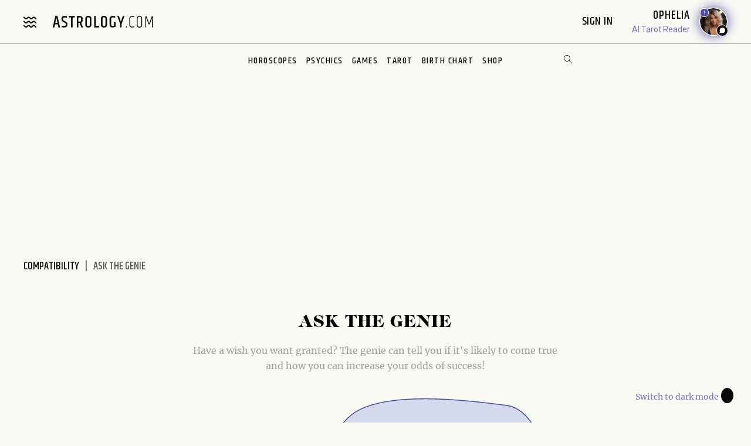

--- FILE ---
content_type: text/html; charset=utf-8
request_url: https://www.astrology.com/compatibility/game-ask-the-genie.html
body_size: 15547
content:
<!DOCTYPE html>
<html lang="en">
<head>
    <meta charset="utf-8">
    <meta http-equiv="X-UA-Compatible" content="IE=edge">
    <meta name="viewport" content="width=device-width, initial-scale=1.0">
    <link rel="canonical" href="https://www.astrology.com/compatibility/game-ask-the-genie.html" />
    <title>Ask The Genie Game - Astrology.com</title>
    <meta name="description" content="Have a wish you want granted? The Ask The Genie game can tell you if it's likely to come true. Play now!" />
    <meta property="og:title" content="Ask The Genie Game">
    <meta property="og:description" content="Have a wish you want granted? The Ask The Genie game can tell you if it's likely to come true. Play now!">
    <meta property="og:image" content="https://www.astrology.com/img/games/game-ask-genie-v3.svg">
    <meta name="google-site-verification" content="e7N_cTSefRc4eZm1BHSLnazSl2TT33h5dWWQH8f5AVY" />
<meta name="p:domain_verify" content="90d68b7e21b6668272096c3ae8dfd30f"/>
<link rel="shortcut icon" href="https://www.astrology.com/img/favicon.ico">
<link rel="apple-touch-icon" sizes="180x180" href="/img/apple-touch-icon.png">
<link rel="icon" type="image/png" sizes="32x32" href="/img/favicon-32x32.png">
<link rel="icon" type="image/png" sizes="16x16" href="/img/favicon-16x16.png">
<link rel="manifest" href="/img/site.webmanifest">
<link rel="mask-icon" href="/img/safari-pinned-tab.svg" color="#343737">
<meta name="msapplication-TileColor" content="#343737">
<meta name="theme-color" content="#ffffff">
<meta http-equiv="X-UA-Compatible" content="IE=edge">
<script>
    const root = document.documentElement;
    const savedMode = localStorage.theme || 'light';
    root.setAttribute('data-theme', savedMode);
</script><meta http-equiv="Content-Security-Policy" content="upgrade-insecure-requests;block-all-mixed-content">
<style>@font-face{font-family:"icomoon";font-weight:normal;font-style:normal;font-display:swap;src:local("icomoon"),url("/font-US/icomoon.ttf?4masp9") format("truetype"),url("/font-US/icomoon.woff?4masp9") format("woff"),url("/font-US/icomoon.eot?4masp9"),url("/font-US/icomoon.eot?4masp9#iefix") format("embedded-opentype"),url("/font-US/icomoon.svg?4masp9#icomoon") format("svg")}@font-face{font-family:"CaslonGrad";font-display:swap;src:local("CaslonGrad"),url("/font-US/CaslonGrad.woff2") format("woff2"),url("/font-US/CaslonGrad.woff") format("woff")}@font-face{font-family:"Khand";font-style:normal;font-weight:500;font-display:swap;src:local("Khand 500"),local("Khand-500"),url("/font-US/Khand/khand-v9-latin-500.woff2") format("woff2"),url("/font-US/Khand/khand-v9-latin-500.woff") format("woff"),url("/font-US/Khand/khand-v9-latin-500.ttf") format("truetype"),url("/font-US/Khand/khand-v9-latin-500.eot"),url("/font-US/Khand/khand-v9-latin-500.eot?#iefix") format("embedded-opentype")}@font-face{font-family:"Khand";font-style:normal;font-weight:400;font-display:swap;src:local("Khand 400"),local("Khand-400"),url("/font-US/Khand/khand-v9-latin-regular.woff2") format("woff2"),url("/font-US/Khand/khand-v9-latin-regular.woff") format("woff"),url("/font-US/Khand/khand-v9-latin-regular.ttf") format("truetype"),url("/font-US/Khand/khand-v9-latin-regular.eot"),url("/font-US/Khand/khand-v9-latin-regular.eot?#iefix") format("embedded-opentype")}@font-face{font-family:"Khand";font-style:normal;font-weight:600;font-display:swap;src:local("Khand 600"),local("Khand-600"),url("/font-US/Khand/khand-v9-latin-600.woff2") format("woff2"),url("/font-US/Khand/khand-v9-latin-600.woff") format("woff"),url("/font-US/Khand/khand-v9-latin-600.ttf") format("truetype"),url("/font-US/Khand/khand-v9-latin-600.eot"),url("/font-US/Khand/khand-v9-latin-600.eot?#iefix") format("embedded-opentype")}@font-face{font-family:"Merriweather";font-style:normal;font-weight:400;font-display:swap;src:local("Merriweather 400"),local("Merriweather-400"),url("/font-US/Merriweather/merriweather-v28-latin-regular.woff2") format("woff2"),url("/font-US/Merriweather/merriweather-v28-latin-regular.woff") format("woff"),url("/font-US/Merriweather/merriweather-v28-latin-regular.ttf") format("truetype"),url("/font-US/Merriweather/merriweather-v28-latin-regular.eot"),url("/font-US/Merriweather/merriweather-v28-latin-regular.eot?#iefix") format("embedded-opentype")}@font-face{font-family:"Merriweather";font-style:normal;font-weight:700;font-display:swap;src:local("Merriweather 700"),local("Merriweather-700"),url("/font-US/Merriweather/merriweather-v28-latin-700.woff2") format("woff2"),url("/font-US/Merriweather/merriweather-v28-latin-700.woff") format("woff"),url("/font-US/Merriweather/merriweather-v28-latin-700.ttf") format("truetype"),url("/font-US/Merriweather/merriweather-v28-latin-700.eot"),url("/font-US/Merriweather/merriweather-v28-latin-700.eot?#iefix") format("embedded-opentype")}</style>
<link rel="stylesheet" href="/css/compiled/games.css?v=1600123116" type="text/css">
<link rel="preload" href="/img/backgrounds/bg-clouds-header-1440w.jpg" as="image" media="(min-width: 768px)">
<link rel="stylesheet" href="/css/flickity.min.css">
<script src="/js/flickity.pkgd.min.js"></script>
<script type="text/javascript">
var blogherads = blogherads || { };
blogherads.adq = blogherads.adq || [];
</script>
<script type="text/javascript" data-cfasync="false" src="https://ads.blogherads.com/static/blogherads.js" defer></script>
<script type="text/javascript" data-cfasync="false" src="https://ads.blogherads.com/bh/41/412/412983/2587199/header.js" defer></script>
<!-- Google Tag Manager -->
<script>(function(w,d,s,l,i){w[l]=w[l]||[];w[l].push({'gtm.start':
new Date().getTime(),event:'gtm.js'});var f=d.getElementsByTagName(s)[0],
j=d.createElement(s),dl=l!='dataLayer'?'&l='+l:'';j.async=true;j.src=
'https://www.googletagmanager.com/gtm.js?id='+i+dl;f.parentNode.insertBefore(j,f);
})(window,document,'script','dataLayer','GTM-W5JL5NG');</script>
<noscript><iframe src='https://www.googletagmanager.com/ns.html?id=GTM-W5JL5NG'
height='0' width='0' style='display:none;visibility:hidden'></iframe></noscript>
<!-- Start BounceX tag.-->
<script>(function(d) { var e = d.createElement('script'); e.src = d.location.protocol + '//tag.bounceexchange.com/2164/i.js'; e.defer = true; d.getElementsByTagName("head")[0].appendChild(e); } (document));</script>

</head>
<body class="v3 nav-v3  games-inner ask-the-genie">
    
<header class="nav-wrapper primary-site-nav">
    <nav class="nav__topnav">
        <div class="nav__topnav-left">
            <div class="menu-btn menu-toggle"><i class="icon-menu-wavy"></i></div>
            <a href="/us/home.aspx" class="logo" title="astrology.com"></a>
        </div>
        <div class="nav__topnav-right">
            <div style="text-align:right">
                 <span id="greetings" class="hide-small" style="font-size: 14px; cursor:pointer">&nbsp;&nbsp;</span> 
                <label class="sign-in" style="cursor:pointer" for="login-toggle" id="sign-in-link">Sign In&nbsp;</label>
                <br>
                
                <span id="smr-info-detail" style="display:none; cursor:pointer"><i id="sun-sign" class="icon-question-mark"> </i><i id="moon-sign" class="icon-question-mark"></i> <i id="rising-sign" class="icon-question-mark"></i>&nbsp;</span>
            </div>
           
            <div data-veda="veda-widget" data-advisor="ophelia"></div>
                <script defer src="https://veda.astrology.com/widget/init.js"></script>
               
        </div>
    </nav><!-- /.nav__topnav -->
</header>
<div id="sticky-nav-placeholder"></div>
<nav class="main-nav nav__subnav">
    <nav class="nav__sitemap">
    <div id="siteMapSearchBar" class="sitemap-search-bar">
        <div class="search-bar__inner">
            <form name="sitemapSearchform" action="/us/search.aspx">
                <input id="sitemapSearchInput" type="search" name="q" value="" placeholder="SEARCH" onChange="this.value = this.value.replace(/^\s+/,'').replace(/\s+$/,'').replace(/\s+/g,' ');">
                <div onClick="javascript:sitemapSearchSubmit();" class="btn-search"><i class="icon-search"></i></div>
            </form>
        </div>
    </div><!-- /.search-bar -->

    <div class="nav__sitemap-list center-layout grid-md-5c grid-md-gap-2">
        <div class="nav__sitemap-nav-item flex-order-1-sm">
            
        
            <div id="account-menu" style="display:none">
                <a id="account-title" class="nav__sitemap-nav-link link__arrow" style="cursor:pointer">
                    <h5>Account <i class="icon-arrow"></i></h5>
                </a>       
                <div class="nav__sitemap-nav-subnav-list">
                    <a id="profile-menu" class="nav__sitemap-nav-subnav-link" style="cursor:pointer">Profile<br></a>
                    <a id="signout-menu" class="nav__sitemap-nav-subnav-link" style="cursor:pointer">Sign Out<br></a>
                </div>
                <br><br>
            </div>
            

            <a href="https://www.astrology.com/horoscope/daily.html" data-srctag="anav-horo" class="nav__sitemap-nav-link link__arrow">
                <h5>Horoscopes <i class="icon-arrow"></i></h5>
            </a>
            <div class="nav__sitemap-nav-subnav-list list-horoscopes">
                <a href="https://www.astrology.com/horoscope/daily.html" class="nav__sitemap-nav-subnav-link">Daily Horoscopes</a>
                <a href="/us/horoscope/index-weekly.aspx" class="nav__sitemap-nav-subnav-link">Weekly Horoscopes</a>
                
                <a href="/us/horoscope/index-yearly-2026.aspx" class="nav__sitemap-nav-subnav-link">Yearly Horoscopes</a>
                
                <a href="/us/horoscope/index-daily-love.aspx" class="nav__sitemap-nav-subnav-link">Love Horoscopes</a>
                <a href="/us/horoscope/index-daily-work.aspx" class="nav__sitemap-nav-subnav-link">Work Horoscopes</a>
                <a href="/us/horoscope/index-daily-dating.aspx" class="nav__sitemap-nav-subnav-link">Dating Horoscopes</a>
                <a href="/us/horoscope/index-chinese.aspx" class="nav__sitemap-nav-subnav-link"> Chinese Horoscopes</a>
            </div><!-- /.list-horoscopes -->
        </div>

        <div class="nav__sitemap-nav-item flex-order-4-sm">
            <a href="https://www.astrology.com/learn" data-srctag="anav-learn" class="nav__sitemap-nav-link link__arrow">
                <h5>Learn <i class="icon-arrow"></i></h5>
            </a>
            <div class="nav__sitemap-nav-subnav-list list-learn">
                <a href="https://www.astrology.com/zodiac-signs" data-srctag="anav-zod-signs" class="nav__sitemap-nav-subnav-link">Zodiac Signs</a>
                <a href="https://www.astrology.com/birth-chart" data-srctag="anav-birth" class="nav__sitemap-nav-subnav-link">Free Birth Chart</a>
                <a href="https://www.astrology.com/chinese-zodiac" data-srctag="anav-chzod" class="nav__sitemap-nav-subnav-link">Chinese Zodiac</a>
                <a href="https://www.astrology.com/planets" class="nav__sitemap-nav-subnav-link">Planets</a>
                <a href="https://www.astrology.com/asteroids" class="nav__sitemap-nav-subnav-link">Asteroids</a>
                <a href="https://www.astrology.com/elements" class="nav__sitemap-nav-subnav-link">Elements</a>
                <a href="https://www.astrology.com/modalities" class="nav__sitemap-nav-subnav-link">Modalities</a>
                <a href="https://www.astrology.com/houses" class="nav__sitemap-nav-subnav-link">Houses</a>
                
                <a href="https://www.astrology.com/aspects-and-transits" class="nav__sitemap-nav-subnav-link">Aspects And Transits</a>
                
                <a href="https://www.astrology.com/on-the-cusp" data-srctag="anav-cusp" class="nav__sitemap-nav-subnav-link">Born on the Cusp</a>
                <a href="https://www.astrology.com/retrograde" data-srctag="anav-merc-rx" class="nav__sitemap-nav-subnav-link">Planets in Retrograde</a>
                <a href="/us/astrology-calendar-2026.aspx" data-srctag="anav-astro-calendar" class="nav__sitemap-nav-subnav-link">Astrology Calendar</a>
                <a href="https://www.astrology.com/numerology" data-srctag="anav-read-numer" class="nav__sitemap-nav-subnav-link">Numerology</a>
                
                <a href="https://www.astrology.com/numerology/angel-numbers" data-srctag="anav-angel-numer" class="nav__sitemap-nav-subnav-link">Angel Numbers</a>
                <a href="https://www.astrology.com/spiritual-meaning-animals" data-srctag="anav-spiritual-animals" class="nav__sitemap-nav-subnav-link">Spiritual Animals</a>
                <a href="https://www.astrology.com/articles" class="nav__sitemap-nav-subnav-link">Articles</a>
                
                <a href="https://www.astrology.com/psychic-readings" data-srctag="anav-read" class="nav__sitemap-nav-subnav-link">Live Psychic Reading</a>
                
                <a href="/newsletters.html?utm_source=site&utm_medium=email-nav" data-srctag="anav-email-newsletters" class="nav__sitemap-nav-subnav-link">Free Email</a>
            </div><!-- /.list-learn -->
        </div>

        <div class="nav__sitemap-nav-item flex-order-2-sm">
            <a href="https://www.astrology.com/compatibility" data-srctag="anav-compatibility" class="nav__sitemap-nav-link link__arrow">
                <h5>Compatibility <i class="icon-arrow"></i></h5>
            </a>
            <div class="nav__sitemap-nav-subnav-list list-compatibility">
                <a href="https://www.astrology.com/compatibility/zodiac-signs/love.html" data-srctag="anav-love-compatibility" class="nav__sitemap-nav-subnav-link">Love compatibility</a>
                <a href="https://www.astrology.com/compatibility/zodiac-signs/career.html" data-srctag="anav-career-compatibility" class="nav__sitemap-nav-subnav-link">Work compatibility</a>
                <a href="https://www.astrology.com/compatibility/chinese-signs/love.html" data-srctag="anav-chinese-compatibility" class="nav__sitemap-nav-subnav-link">Chinese Compatibility</a>
                <a href="https://www.astrology.com/zodiac-man" data-srctag="anav-zod-man" class="nav__sitemap-nav-subnav-link">Zodiac Man</a>
                <a href="https://www.astrology.com/zodiac-woman" data-srctag="anav-zod-woman" class="nav__sitemap-nav-subnav-link">Zodiac Woman</a>
            </div><!-- /.list-compatibility -->

            <div class="hide-small mt-2">
                 <h5>Free Games</h5>
                <div class="nav__sitemap-nav-subnav-list list-free-games">
                    <a href="https://www.astrology.com/compatibility/magic-8-ball-love.html" data-srctag="anav-game-love-ball" class="nav__sitemap-nav-subnav-link">Magic Love 8 Ball</a>
                    <a href="https://www.astrology.com/compatibility/secret-crush.html" data-srctag="anav-game-secret-crush" class="nav__sitemap-nav-subnav-link">Secret Crush</a>
                    <a href="https://www.astrology.com/compatibility/game-ask-the-genie.html" data-srctag="anav-game-ask-genie" class="nav__sitemap-nav-subnav-link">Ask the Genie</a>
                    <a href="https://www.astrology.com/compatibility/fortune-cookie.html" data-srctag="anav-game-fortune-cookie" class="nav__sitemap-nav-subnav-link">Fortune Cookie</a>
                    <a href="https://www.astrology.com/compatibility/book-of-love.html" data-srctag="anav-game-book-of-love" class="nav__sitemap-nav-subnav-link">Book of Love</a>
                    <a href="https://www.astrology.com/games/zodiac-compatibility-game" data-srctag="anav-game-zodiac-match" class="nav__sitemap-nav-subnav-link">Zodiac Match</a>
                    <a href="https://www.astrology.com/compatibility/daily-karmic-number.html" data-srctag="anav-game-daily-karmic-number" class="nav__sitemap-nav-subnav-link">Daily Karmic Number</a>
                    <a href="https://www.astrology.com/games/partner/online-games" data-srctag="anav-game-online" class="nav__sitemap-nav-subnav-link">Online Games</a>
                </div><!-- /.list-free-games -->
            </div>
        </div>

        <div class="nav__sitemap-nav-item flex-order-5-sm show-small mt-2">
            <h5>Free Games</h5>
            <div class="nav__sitemap-nav-subnav-list list-free-games">
                <a href="https://www.astrology.com/compatibility/magic-8-ball-love.html" data-srctag="anav-game-love-ball" class="nav__sitemap-nav-subnav-link">Magic Love 8 Ball</a>
                <a href="https://www.astrology.com/compatibility/secret-crush.html" data-srctag="anav-game-secret-crush" class="nav__sitemap-nav-subnav-link">Secret Crush</a>
                <a href="https://www.astrology.com/compatibility/game-ask-the-genie.html" data-srctag="anav-game-ask-genie" class="nav__sitemap-nav-subnav-link">Ask the Genie</a>
                <a href="https://www.astrology.com/compatibility/fortune-cookie.html" data-srctag="anav-game-fortune-cookie" class="nav__sitemap-nav-subnav-link">Fortune Cookie</a>
                <a href="https://www.astrology.com/compatibility/book-of-love.html" data-srctag="anav-game-book-of-love" class="nav__sitemap-nav-subnav-link">Book of Love</a>
                <a href="https://www.astrology.com/games/zodiac-compatibility-game" data-srctag="anav-game-zodiac-match" class="nav__sitemap-nav-subnav-link">Zodiac Match</a>
                <a href="https://www.astrology.com/compatibility/daily-karmic-number.html" data-srctag="anav-game-daily-karmic-number" class="nav__sitemap-nav-subnav-link">Daily Karmic Number</a>
                <a href="https://www.astrology.com/games/partner/online-games" data-srctag="anav-game-online" class="nav__sitemap-nav-subnav-link">Online Games</a>
            </div><!-- /.list-free-games -->
        </div>

        <div class="nav__sitemap-nav-item flex-order-6-sm">
            <a href="https://www.astrology.com/tarot.html" data-srctag="anav-tar" class="nav__sitemap-nav-link link__arrow">
                <h5>Tarot <i class="icon-arrow"></i></h5>
            </a>
            <div class="nav__sitemap-nav-subnav-list list-tarot">
                <a href="https://www.astrology.com/tarot/daily.html" data-srctag="anav-tar-daily" class="nav__sitemap-nav-subnav-link">Daily Tarot</a>
                <a href="https://www.astrology.com/tarot/yes-no.html" data-srctag="anav-tar-yes" class="nav__sitemap-nav-subnav-link">Yes/No Tarot</a>
                <a href="https://www.astrology.com/tarot/past-present-future" data-srctag="anav-tar-pastpresentfuture" class="nav__sitemap-nav-subnav-link">Past Present Future Tarot</a>
                <a href="https://www.astrology.com/tarot/free-reading.html" data-srctag="anav-tar-free" class="nav__sitemap-nav-subnav-link">One Card Tarot Reading</a>
                <a href="https://www.astrology.com/tarot/daily-love.html" data-srctag="anav-tar-lvfore" class="nav__sitemap-nav-subnav-link">Daily Love Tarot</a>
                <a href="https://www.astrology.com/tarot/daily-career.html" data-srctag="anav-tar-career" class="nav__sitemap-nav-subnav-link">Daily Career Tarot</a>
                <a href="https://www.astrology.com/tarot/love-potential.html" data-srctag="anav-tar-lvpot" class="nav__sitemap-nav-subnav-link">Love Potential Tarot</a>
                <a href="https://www.astrology.com/tarot/breakup.html" data-srctag="anav-tar-break" class="nav__sitemap-nav-subnav-link">Breakup Tarot</a>
                <a href="https://www.astrology.com/tarot/daily-flirt.html" data-srctag="anav-tar-flirt" class="nav__sitemap-nav-subnav-link">Daily Flirt Tarot</a>
                <a href="/us/tarot/tarot-yin-yang.aspx" data-srctag="anav-tar-yin" class="nav__sitemap-nav-subnav-link">Yin Yang Tarot</a>
                <a href="https://www.astrology.com/tarot/how-to-tarot" data-srctag="anav-tar-read" class="nav__sitemap-nav-subnav-link">How to Read Tarot Cards</a>
                <a href="https://www.astrology.com/tarot/card-meanings" data-srctag="anav-tar-meaning" class="nav__sitemap-nav-subnav-link">Tarot Card Meaning</a>
                
                <a href="https://www.astrology.com/tarot/card-combinations" data-srctag="anav-tarot-combo" class="nav__sitemap-nav-subnav-link">Tarot Card Combinations</a>
                
                <a href="/psychic-readings/tarot.html" data-srctag="anav-tar-live" class="nav__sitemap-nav-subnav-link">Live Tarot Reading</a>
                
            </div><!-- /.list-tarot -->
        </div>
            
        <div class="nav__sitemap-nav-item flex-order-3-sm">
            <a href="https://shop.astrology.com?utm_source=direct&utm_medium=acquisition&utm_campaign=index-page" data-srctag="anav-read" class="nav__sitemap-nav-link link__arrow">
                <h5>Shop <i class="icon-arrow"></i></h5>
            </a>
            <div class="nav__sitemap-nav-subnav-list list-store">
                <a href="https://shop.astrology.com/product/astrology-plus/?utm_source=direct&utm_medium=acquisition&utm_campaign=store-sub-nav" class="nav__sitemap-nav-subnav-link">Astrology+</a>
                <a href="https://shop.astrology.com/product/birth-horoscope-natal-chart/?utm_source=direct&utm_medium=acquisition&utm_campaign=site-map" data-srctag="anav-birth" class="nav__sitemap-nav-subnav-link">Premium Birth Chart</a>
                <a href="https://shop.astrology.com/product/love-compatibility-report/?utm_source=direct&utm_medium=acquisition&utm_campaign=site-map" class="nav__sitemap-nav-subnav-link">Love Compatibility</a>
                <a href="https://shop.astrology.com/product/monthly-horoscope/?utm_source=direct&utm_medium=acquisition&utm_campaign=site-map" class="nav__sitemap-nav-subnav-link">Monthly Premium Horoscope</a>
                <a href="https://shop.astrology.com/product/yearly-horoscope/?utm_source=direct&utm_medium=acquisition&utm_campaign=site-map" class="nav__sitemap-nav-subnav-link">2026  Horoscope</a>
                <a href="https://shop.astrology.com/product/yearly-love-tarot-reading/?utm_source=direct&utm_medium=acquisition&utm_campaign=site-map" class="nav__sitemap-nav-subnav-link">2026 Love Tarot</a>
                <a href="https://shop.astrology.com/product/yearly-tarot-reading/?utm_source=direct&utm_medium=acquisition&utm_campaign=site-map" class="nav__sitemap-nav-subnav-link">2026 Tarot Reading</a>
                
                <a href="https://shop.astrology.com/product/yes-no-tarot-reading/?utm_source=direct&utm_medium=acquisition&utm_campaign=site-map" class="nav__sitemap-nav-subnav-link">Yes/No Tarot</a>
                <a href="https://shop.astrology.com/product/love-score?utm_source=direct&utm_medium=acquisition&utm_campaign=site-map" class="nav__sitemap-nav-subnav-link">Love Score</a>
                <a href="https://shop.astrology.com/product/natal-moon-report?utm_source=direct&utm_medium=acquisition&utm_campaign=site-map" class="nav__sitemap-nav-subnav-link">Natal Moon Report</a>
                <a href="https://shop.astrology.com/product/numerology-forecast/?utm_source=direct&utm_medium=acquisition&utm_campaign=site-map" class="nav__sitemap-nav-subnav-link">2026 Numerology Forecast</a>
                <a href="https://shop.astrology.com/product/career-report/?utm_source=direct&utm_medium=acquisition&utm_campaign=site-map" class="nav__sitemap-nav-subnav-link">Career Report</a>
                <a href="https://shop.astrology.com/product/chakra-tarot-reading?utm_source=direct&utm_medium=acquisition&utm_campaign=site-map" class="nav__sitemap-nav-subnav-link">Chakra Tarot</a>
                <a href="https://shop.astrology.com/product/karma-love-report?utm_source=direct&utm_medium=acquisition&utm_campaign=site-map" class="nav__sitemap-nav-subnav-link">Karma Love Report</a>
                <a href="https://shop.astrology.com/product/karma-report?utm_source=direct&utm_medium=acquisition&utm_campaign=site-map" class="nav__sitemap-nav-subnav-link">Karma Report</a>
                <a href="https://shop.astrology.com/product/12-month-personal-transits?utm_source=direct&utm_medium=acquisition&utm_campaign=site-map" class="nav__sitemap-nav-subnav-link">12-Month Transits</a>
                <a href="https://shop.astrology.com/product/love-tarot-reading?utm_source=direct&utm_medium=acquisition&utm_campaign=site-map" class="nav__sitemap-nav-subnav-link">Love Tarot</a>
                <a href="https://shop.astrology.com?utm_source=direct&utm_medium=acquisition&utm_campaign=index-page" data-srctag="anav-read" class="nav__sitemap-nav-subnav-link">and more...</a>
                <a href="https://veda.astrology.com/catalog?utm_source=direct&utm_medium=acquisition&utm_campaign=site-map" class="nav__sitemap-nav-subnav-link">AI Spiritual Guides</a>
            </div><!-- /.list-store -->
        </div>
    </div><!-- /.nav__sitemap-list -->
</nav><!-- /.nav__sitemap -->

<script>
    function sitemapSearchSubmit() {
        var val = window.document.sitemapSearchform.q.value;
        if (!isSearchInputValid(val)) return false;
        window.document.sitemapSearchform.submit();
    }

    function isSearchInputValid(v) {
        return (v.replace(/\s/g, ""));
    }

    // Add listener for when the user hits the "Enter" key on the keyboard
    var searchInput = document.getElementById("sitemapSearchInput");
    searchInput.addEventListener("keydown", function(e) {
        if (e.keyCode === 13 && !isSearchInputValid(searchInput.value)) {
            e.preventDefault();
            return false;
        }
    });
</script>

</nav><!-- /.nav__subnav -->

      
<!-- Hidden checkbox to toggle popup -->
<input type="checkbox" id="login-toggle">
<!-- Overlay with Popup Content -->
<div class="overlay">
    <div class="popup">
        <a class="close-btn" id="btnClose"><i class="icon-close"></i></a>
        <h2 style="margin-bottom:10px">Sign In</h2>

        <input type="text" id="txtUsername" placeholder="Email" class="field-skin" style="background-color:var(--black-onyx)">
        
        <div style="color:#EE4B2B; font-size:12px; width:100%;" id="message"></div>
        <button class="button native-login" id="btnLogin">Continue with Email</button>
        
        <div style="display: flex; align-items: center; text-align: center; color: #888; font-weight: bold; margin: 20px 0;">
            <span style="flex: 1; border-bottom: 1px solid #ccc; margin-right: 10px;"></span>
            OR
            <span style="flex: 1; border-bottom: 1px solid #ccc; margin-left: 10px;"></span>
        </div>
        <button class="button google-login" id="btnGoogleLogin">Continue with Google</button>

        <div style="font-size:13px;">Don't have an account? <a style="color: #4048FA; font-size:13px;" onclick="setLoginPopupCookie();" href="/us/register.aspx?destUrl=/us/games/game-ask-the-genie.aspx">Register</a></div>
        
    </div>
</div>
<nav class="nav nav-ribbon" aria-label="navigation ribbon">
    <ul class="nav__items list-unstyled" role="menubar">
        <li class="nav__li"><a href="https://www.astrology.com/horoscope/daily.html">Horoscopes</a></li>
        <li class="nav__li"><a href="https://www.astrology.com/psychic-readings">Psychics</a></li>
        <li class="nav__li"><a href="https://www.astrology.com/compatibility">Games</a></li>
        <li class="nav__li"><a href="https://www.astrology.com/tarot.html">Tarot</a></li>
        <li class="nav__li"><a href="https://www.astrology.com/birth-chart" style="white-space: nowrap;">Birth Chart</a></li>
        <li class="nav__li"><a href="https://shop.astrology.com?utm_source=direct&utm_medium=acquisition&utm_campaign=index-page">Shop</a></li>
        
    </ul>
    <div id="searchBar" class="search-bar">
        <div class="search-bar__inner">
            <div><i class="icon-close"></i></div>
            <form name="searchform" action="/us/search.aspx">
                <input id="searchInput" type="search" name="q" value="" placeholder="Enter Search..." onChange="this.value = this.value.replace(/^\s+/,'').replace(/\s+$/,'').replace(/\s+/g,' ');">
                <div onClick="javascript:searchSubmit();"><i class="icon-search"></i></div>
            </form>
        </div>
    </div><!-- /.search-bar -->
    <div class="search-trigger hide-small"><i class="icon-search"></i></div>
</nav><!--/.nav-ribbon -->

<script>
function searchSubmit() {
    var val = window.document.searchform.q.value;
    if (!isInputValid(val)) return false;
    window.document.searchform.submit();
}

function isInputValid(v) {
    return (v.replace(/\s/g, ""));
}

// Add listener for when the user hits the "Enter" key on the keyboard
var input = document.getElementById("searchInput");
input.addEventListener("keydown", function(e) {
    if (e.keyCode === 13 && !isInputValid(input.value)) {
        e.preventDefault();
        return false;
    }
});
</script>

<div class="mb-1 mb-md-6">
        <div class="module-ad ad-slot-she d_flexbanner_t_banner_m_tinybanner">
        <div id="d_flexbanner_t_banner_m_tinybanner_1">
          
        </div>
    </div>
</div>

    <main role="main" class="main-container ask-the-genie-main bg-clouds">
        <div class="center-layout">
            <div class="grid-layout-2col-stacked">
                <section class="grid__head mb-md-10 pb-md-2">
                    <div class="breadcrumb-container">
                        <nav aria-label="breadcrumb">
                            <ol class="breadcrumb list-unstyled">
                                <li class="breadcrumb__item"><a href="https://www.astrology.com/compatibility">Compatibility</a></li>
                                <li class="breadcrumb__item active" aria-current="page">Ask the Genie</li>
                            </ol>
                        </nav>
                    </div><!-- /.breadcrumb-container -->

                    <h1 class="page__title">Ask the Genie</h1>
                    <p class="page__subtitle">Have a wish you want granted? The genie can tell you if it's likely to come true and how you can increase your odds of success!</p>

                    <section class="game-container">
                        <div id="ask-genie-game" class="game ask-the-genie-game new-game pt-1">
                            <a href="javascript:void(0);" title="Ask the Genie" class="game-graphic js_handle-ask-genie-submit">
                                <img src="/img/games/game-ask-genie-sm-v3.svg" class="img-responsive" alt="genie lamp">
                                <div class="text-container">
                                    <p class="js_text-prompt prompt">Ask Your Question</p>
                                    <p class="js_text-response result-text"></p>
                                </div>
                            </a>
                            <button id="submit-ask-genie" class="js_handle-ask-genie-submit btn btn--md btn__primary full-width">Get Your Answer</button>
                        </div>
                    </section><!-- /.game-container -->
                </section><!-- /.grid__head -->

                <div class="grid__main">
                    <div class="ad-block-container mt-3 show-small">
                            <div class="module-ad ad-slot-she d_none_t_none_m_medrec ad-t-text">
        <div id="d_none_t_none_m_medrec_1">
          
        </div>
    </div>
                    </div>

                    <section class="games-carousel my-3 my-md-6">
    <div class="blue-widgets-carousel carousel-container">
        <h2 class="section__title pr-md-7">More Games For You</h2>
        <div class="main-carousel"
            data-flickity='{
            "cellAlign": "left",
            "draggable": true,
            "freeScroll": true,
            "groupCells": true,
            "pageDots": false,
            "wrapAround": true }'>
            <div class="carousel-cell card-wrapper">
                    <a class="panel-card card--black-russian card--sm" href="https://www.astrology.com/compatibility/daily-karmic-number.html">
                        <div class="card-2c-stacked-layout">
                            <div class="card__content">
                                <h4 class="card__title">Karmic Number</h4>
                            </div>
                            <div class="card__media">
                                <img class="icon-karmic-number img-responsive" src="/img/icons/icon-game-karmic-number.svg" alt="Karmic Number">
                            </div>
                            <div class="card__cta link__arrow">Play Game <i class="icon-arrow"></i></div>
                        </div>
                    </a>
                </div>
            <div class="carousel-cell card-wrapper">
                    <a class="panel-card card--black-russian card--sm" href="https://www.astrology.com/compatibility/game-ask-the-genie.html">
                        <div class="card-2c-stacked-layout">
                            <div class="card__content">
                                <h4 class="card__title">Ask the Genie</h4>
                            </div>
                            <div class="card__media">
                                <img class="icon-ask-the-genie img-responsive" src="/img/icons/icon-game-ask-the-genie.svg" alt="Ask the Genie">
                            </div>
                            <div class="card__cta link__arrow">Play Game <i class="icon-arrow"></i></div>
                        </div>
                    </a>
                </div>
            <div class="carousel-cell card-wrapper">
                    <a class="panel-card card--black-russian card--sm" href="https://www.astrology.com/compatibility/magic-8-ball-love.html">
                        <div class="card-2c-stacked-layout">
                            <div class="card__content">
                                <h4 class="card__title">Magic Love 8 Ball</h4>
                            </div>
                            <div class="card__media">
                                <img class="icon-magic-love-ball img-responsive" src="/img/icons/icon-game-magic-love-ball.svg" alt="Magic Love 8 Ball">
                            </div>
                            <div class="card__cta link__arrow">Play Game <i class="icon-arrow"></i></div>
                        </div>
                    </a>
                </div>
            <div class="carousel-cell card-wrapper">
                    <a class="panel-card card--black-russian card--sm" href="https://www.astrology.com/games/zodiac-compatibility-game">
                        <div class="card-2c-stacked-layout">
                            <div class="card__content">
                                <h4 class="card__title">Zodiac Match</h4>
                            </div>
                            <div class="card__media">
                                <img class="icon-zodiac-match img-responsive" src="/img/icons/icon-game-secret-crush.svg" alt="Zodiac Match">
                            </div>
                            <div class="card__cta link__arrow">Play Game <i class="icon-arrow"></i></div>
                        </div>
                    </a>
                </div>
            <div class="carousel-cell card-wrapper">
                    <a class="panel-card card--black-russian card--sm" href="https://www.astrology.com/compatibility/book-of-love.html">
                        <div class="card-2c-stacked-layout">
                            <div class="card__content">
                                <h4 class="card__title">Book of Love</h4>
                            </div>
                            <div class="card__media">
                                <img class="icon-book-of-love img-responsive" src="/img/icons/icon-game-book-of-love.svg" alt="Book of Love">
                            </div>
                            <div class="card__cta link__arrow">Play Game <i class="icon-arrow"></i></div>
                        </div>
                    </a>
                </div>
            <div class="carousel-cell card-wrapper">
                    <a class="panel-card card--black-russian card--sm" href="https://www.astrology.com/compatibility/fortune-cookie.html">
                        <div class="card-2c-stacked-layout">
                            <div class="card__content">
                                <h4 class="card__title">Fortune Cookie</h4>
                            </div>
                            <div class="card__media">
                                <img class="icon-fortune-cookie img-responsive" src="/img/icons/icon-game-fortune-cookie.svg" alt="Fortune Cookie">
                            </div>
                            <div class="card__cta link__arrow">Play Game <i class="icon-arrow"></i></div>
                        </div>
                    </a>
                </div>
            <div class="carousel-cell card-wrapper">
                    <a class="panel-card card--black-russian card--sm" href="https://www.astrology.com/compatibility/secret-crush.html">
                        <div class="card-2c-stacked-layout">
                            <div class="card__content">
                                <h4 class="card__title">Secret Crush</h4>
                            </div>
                            <div class="card__media">
                                <img class="icon-secret-crush img-responsive" src="/img/icons/icon-game-secret-crush.svg" alt="Secret Crush">
                            </div>
                            <div class="card__cta link__arrow">Play Game <i class="icon-arrow"></i></div>
                        </div>
                    </a>
                </div>
            
        </div>
    </div>
</section>
                        <div class="text-link border-y-purple-agate">
                            Gain Clarity for the Future. <a id="ntv" data-ntvsrc="report-link" href="https://shop.astrology.com/product/yearly-tarot-reading/?utm_source=text-ad&utm_medium=text&utm_campaign=textads2026" target="_blank">Your 2026 Tarot Reading features a 13-card spread revealing monthly themes, lessons, and breakthroughs for the year.</a> Find empowerment and direction.
                        </div>
                    

<section class="most-popular-on-acom-carousel">
    <h2 class="section__title pr-md-7">Most Popular on <span style="text-transform: none;">Astrology.com</span></h2>
    <div class="carousel-container">
        <div class="main-carousel"
            data-flickity='{
            "cellAlign": "left",
            "draggable": true,
            "freeScroll": true,
            "groupCells": true,
            "pageDots": false,
            "wrapAround": true }'>
            
                <div class="carousel-cell"><div id="module-content-parent" class="module-container">
    <a href="https://www.keen.com/lp/keen-astrology-v2?keenUrl=6IJYGIZP&cat=195" class="tag text--aquamarine mb-15">Keen.com</a>
    <div class="module-keen-talk-with-psychic bg-large-circles border-rad-4">
        <a href="https://www.keen.com/lp/keen-astrology-v2?keenUrl=6IJYGIZP&cat=195" class="card__media max-width-100 mx-auto">
            <img src="/img/partnerships/Keen_260x315_1-2x.jpg" class="img-responsive">
        </a>
    </div>
</div>
</div>
                <div class="carousel-cell">
<script type="text/javascript">
<!--
    function SubmitTarotCard(li_CardNumber) {
        pushGAEvent('Card selector', document.getElementById('MainForm').action, 'card');
        document.getElementById('CardNumber_1_numericalint').value = li_CardNumber;
        document.getElementById('MainForm').submit();
    }
//--></script>

<article class="module-yes-no-tarot module-container">
    <a href="https://www.astrology.com/tarot/yes-no.html" class="tag text--quartz">
        Yes / No Tarot
    </a>
    <div id="yes-no-tarot-widget" class="dynamic-widget-card module-yes-no-tarot bg-gradient-dusk--circles-overlay border-rad-4">
        <div class="card__title px-2">
            Get a <span class="border-y-white" style="padding: 2px 0;">Yes / No</span> answer with actionable advice
        </div>
        <div class="module-content yn-deck">
            
                <a onClick="javascript:SubmitTarotCard(21);" class="card card-1 yn-tarot-card yn-tarot-card--lg"></a>
            
                <a onClick="javascript:SubmitTarotCard(4);" class="card card-2 yn-tarot-card yn-tarot-card--lg"></a>
            
                <a onClick="javascript:SubmitTarotCard(11);" class="card card-3 yn-tarot-card yn-tarot-card--lg"></a>
            
                <a onClick="javascript:SubmitTarotCard(2);" class="card card-4 yn-tarot-card yn-tarot-card--lg"></a>
            
                <a onClick="javascript:SubmitTarotCard(9);" class="card card-5 yn-tarot-card yn-tarot-card--lg"></a>
            
            <form id="MainForm" name="MainForm" method="post" action="/us/tarot/tarot-yes-no.aspx?utm_source=direct&utm_medium=widget&utm_campaign=popular-yn-tarot">
                <input type="hidden" id="CardNumber_1_numericalint" name="CardNumber_1_numericalint" value="">
            </form>
        </div> <!-- /.yn-deck -->
        <h5 class="mb-15 text-center uppercase">Pick a Card</h5>
    </div>
</article>
</div>
			    <div class="carousel-cell">
<article id="module-content-parent_BC" class="module-container">
  <form id="module-content_BC" class="module-birth-chart" method="GET" action="https://www.astrology.com/birth-chart">
     <input type="hidden" name="utm_source" value="site" />
     <input type="hidden" name="utm_medium" value="widget" />
     <input type="hidden" name="utm_campaign" value="popular-free-bc" />
    <a id="title_BC" class="tag text--purple-agate" href="https://www.astrology.com/birth-chart" >Free Birth Chart</a>
    <div id="birth-chart-widget" class="dynamic-widget-card module-birth-chart bg-gradient-lilac border-rad-4">
        <div id="headline_BC" class="card__title pb-3" style="max-width: 180px; margin: 0 auto;">Discover the key to your unique life path & personality</div>
        <h5 id="instruction_BC" class="mb-15 uppercase">Type your birth date</h5>
        <div class="date-input-container">
            <input type="date" id="bc-dob" name="bc-dob" class="js_bc-dob-input date-input" pattern="\d{4}-\d{2}-\d{2}" placeholder="EX: 12 / 31 / 1999">
        </div>
        <div class="card__cta flex-self-center">
            <input id="bc-submit" type="submit" class="btn btn__outline ghost btn--md" value="Get your free birth chart">
        </div>
    </div>
  </form>
</article> <!-- /module-content-parent -->
</div>
                <div class="carousel-cell">
<div id="module-content-parent" class="module-container">
    <input type="hidden" id="lovecompat-module-utm" value="?utm_source=direct&utm_medium=widget&utm_campaign=popular-love-compat" />
    <a id="title" class="tag text--tourmaline" href="https://www.astrology.com/compatibility/zodiac-signs/love.html">Love Compatibility</a>
    <div id="compat-widget" class="dynamic-widget-card module-love-compatibility bg-gradient-rose--oval-overlay border-rad-4">
        <p id="headline" class="card__title">Are you and your love interest meant to be?</p>
        <div class="focus-content">
            <h5 class="mb-15 uppercase">Choose a sign</h5>
            <div class="sign-row">
                <div class="left-sign">
                    <a id="first-sign" href="javascript:void(0);" data-sign-selected="aries" class="js_compat-sign-picker sign">
                        <i class="icon-aries-symbol"></i>
                    </a>
                </div>
                <div><i class="icon-plus"></i></div>
                <div class="right-sign">
                    <a id="second-sign" href="javascript:void(0);" data-sign-selected="" class="js_compat-sign-picker sign">
                        <i class="icon-question-mark"></i>
                    </a>
                </div>
            </div> <!-- /sign-row -->
            <div id="compat-sign-list" class="sign-list">
                
                    <a href="javascript:void(0);" class="aries">aries</a>
                
                    <a href="javascript:void(0);" class="taurus">taurus</a>
                
                    <a href="javascript:void(0);" class="gemini">gemini</a>
                
                    <a href="javascript:void(0);" class="cancer">cancer</a>
                
                    <a href="javascript:void(0);" class="leo">leo</a>
                
                    <a href="javascript:void(0);" class="virgo">virgo</a>
                
                    <a href="javascript:void(0);" class="libra">libra</a>
                
                    <a href="javascript:void(0);" class="scorpio">scorpio</a>
                
                    <a href="javascript:void(0);" class="sagittarius">sagittarius</a>
                
                    <a href="javascript:void(0);" class="capricorn">capricorn</a>
                
                    <a href="javascript:void(0);" class="aquarius">aquarius</a>
                
                    <a href="javascript:void(0);" class="pisces">pisces</a>
                
            </div>
        </div>
        <a id="instruction" class="btn btn--md btn__outline ghost">Find out now</a>
    </div>
</div> <!-- /module-content-parent -->
</div>
                <div class="carousel-cell">
<div id="module-content-parent" class="module-container">
    <a href="https://www.astrology.com/compatibility/game-ask-the-genie.html" class="tag text--aquamarine mb-15">Ask the genie</a>
    <div class="dynamic-widget-card module-ask-genie bg-gradient-teal border-rad-4">
        <p class="card__title">Have a wish?<br>Make it now.</p>
        <a onclick="document.genie_module.submit();" class="card__media">
            <i class="icon-genie-lamp" style="font-size: 8rem;"></i>
        </a>
        <form name="genie_module" method="post" action="/us/games/game-ask-the-genie.aspx?utm_source=direct&utm_medium=widget&utm_campaign=popular-genie">
            <input type="hidden" name="UniqueID" value="9">
            <a onclick="document.genie_module.submit();" class="btn btn--md btn__light">Post Your Question</a>
        </form>
    </div>
</div>
</div>
            
        </div>
    </div>
</section><!-- /.most-popular-on-acom-carousel -->

                </div><!-- /.grid__main -->

                <aside class="grid__rail">
    <div class="mb-md-5">
            <div class="module-ad ad-slot-she d_medrec_t_medrec_m_medrec ad-t-text">
        <div id="d_medrec_t_medrec_m_medrec_1">
          
        </div>
    </div>
    </div>
    <div class="sticky hide-small">
          <div class="d_flexrec_t_sky_m_none ad-t-text">
		<div id="d_flexrec_t_sky_m_none_1">
          
        </div>
	  </div>
    </div>
</aside><!-- /.grid_rail -->

            </div><!-- /.grid-layout-2col-stacked -->
        </div>
    </main><!-- /.ask-the-genie-main-->

    <div class="footer-wrapper bg-stars">
    


<div class="zs-ribbon mt-3 mt-md-6 px-2">
    <ul class="zs-ribbon-list list-unstyled container full-width-md d-flex flex-wrap flex-justify-center">
        
                <li class="Aries"><a href="https://www.astrology.com/zodiac-signs/aries">Aries</a></li>
                <li class="Taurus"><a href="https://www.astrology.com/zodiac-signs/taurus">Taurus</a></li>
                <li class="Gemini"><a href="https://www.astrology.com/zodiac-signs/gemini">Gemini</a></li>
                <li class="Cancer"><a href="https://www.astrology.com/zodiac-signs/cancer">Cancer</a></li>
                <li class="Leo"><a href="https://www.astrology.com/zodiac-signs/leo">Leo</a></li>
                <li class="Virgo"><a href="https://www.astrology.com/zodiac-signs/virgo">Virgo</a></li>
                <li class="Libra"><a href="https://www.astrology.com/zodiac-signs/libra">Libra</a></li>
                <li class="Scorpio"><a href="https://www.astrology.com/zodiac-signs/scorpio">Scorpio</a></li>
                <li class="Sagittarius"><a href="https://www.astrology.com/zodiac-signs/sagittarius">Sagittarius</a></li>
                <li class="Capricorn"><a href="https://www.astrology.com/zodiac-signs/capricorn">Capricorn</a></li>
                <li class="Aquarius"><a href="https://www.astrology.com/zodiac-signs/aquarius">Aquarius</a></li>
                <li class="Pisces"><a href="https://www.astrology.com/zodiac-signs/pisces">Pisces</a></li>
    </ul>
</div>

  <div style="border-top: 1px solid #6d6d6d; padding:0 1rem">
<div class="additional-content">
	
    <div class="grid">
         
<div class="OUTBRAIN" data-src="https://www.astrology.com/us/games/game-ask-the-genie.aspx" data-widget-id="AR_1"></div>
<script type="text/javascript" src="https://widgets.outbrain.com/outbrain.js" defer></script>
    </div>
    <div class="mb-1">&nbsp;</div>
</div>
</div>
 

    <footer class="footer d-flex flex-column flex-items-center">
        <a href="/us/home.aspx" class="logo">
            <img src="/img/logo-white.svg" height="20" width="180" alt="astrology.com logo">
        </a>
        <div class="footer-links">
            <div class="links d-flex flex-row flex-wrap flex-justify-center">
                <a href="/us/aboutus.aspx">About us</a>
                <a href="https://help.astrology.com/hc/en-us/requests/new?ticket_form_id=28085014163347" target="_blank">Contact Us</a>
                <a href="/us/advertising-inquiry.aspx">Advertising</a>
                <a href="https://www.astrology.com/syndicate">Syndication</a>
                <a href="https://www.astrology.com/privacy.html">Privacy</a>
                <a href="https://www.astrology.com/tos.html">Terms</a>
                
              <a href="/us/do-not-sell-my-info.aspx">Do Not Sell My Info</a>
              
                <a href="https://help.astrology.com/hc/en-us" target="_blank">Help Center</a>
                <span id="equalweb-icon" role="button" class="link" style="cursor: pointer; display:none;"><i class="icon-wheelchair"></i></span>
        		<div id="equalweb-scrpt" data-original="https://cdn.equalweb.com/core/4.6.10/accessibility.js" data-lang="en">&nbsp;</div>
                
            </div>
        </div>
        <div class="social-share mx-auto">
            <div class="share-icons-container grid-5c grid-c-gap-1">
                <a rel="noopener" target="_blank" href="https://www.facebook.com/Astrologycom" class="share-icon facebook"><i class="icon-facebook-filled"></i></a>
                <a rel="noopener" target="_blank" href="https://www.instagram.com/astrologydotcom/" class="share-icon instagram"><i class="icon-instagram"></i></a>
                <a rel="noopener" target="_blank" href="https://twitter.com/astrology_com" class="share-icon twitter"><i class="icon-twitter-x"></i></a>
                <a rel="noopener" target="_blank" href="https://www.youtube.com/channel/UCVIPl_wcAVfel6aW99ZELKg/" class="share-icon youtube"><i class="icon-youtube-filled"></i></a>
                <a rel="noopener" target="_blank" href="https://www.tiktok.com/@astrologydotcom?is_from_webapp=1&sender_device=pc" class="share-icon tiktok"><i class="icon-tiktok"></i></a>
            </div>
        </div>
         </footer>
</div>

<button id="theme-toggle" title="dark mode">
    <span id="tooltip-text">Switch to light mode</span>
   <span id="theme-icon">🌙</span>
 </button>
</body>
</html>

<script src="https://cdnjs.cloudflare.com/ajax/libs/jquery/3.6.0/jquery.min.js"></script>
<script async src="/js/jquery.lazyload.extended.min.js?v=1600123116"></script>
<script>function setLoginPopupCookie(){var e=new Date;e.setTime(e.getTime()+36e5);var t="; expires="+e.toUTCString();document.cookie="logpop=1"+t+"; path=/"}function getQueryString(e){var t=window.location.search,n={};return t.substr(1).split("&").forEach((function(e){var t=e.split("=");n[t[0]]=t[1]&&decodeURIComponent(t[1].replace(/\+/g," "))})),n[e]}function getRemme(){var e=localStorage.getItem("remme");return!!e&&atob(e)}function ResetSession(){sessionStorage.removeItem("accessToken"),sessionStorage.removeItem("info"),sessionStorage.removeItem("uname"),sessionStorage.removeItem("external")}function GetToken(e){try{const t=e.split(".")[1].replace(/-/g,"+").replace(/_/g,"/"),n=JSON.parse(atob(t));if(n.exp){const t=Math.floor(Date.now()/1e3);return n.exp>t?e:0}return 0}catch(e){return 0}}function formatDateTime(e,t){const n=new Date(`${e}T${t}`),o=n.getMonth()+1,a=n.getDate(),s=n.getFullYear(),i=n.getHours();return`${o}/${a}/${s} ${i%12||12}:${String(n.getMinutes()).padStart(2,"0")}:${String(n.getSeconds()).padStart(2,"0")} ${i>=12?"PM":"AM"}`}function getCityAndState(e){const t=e.split(",").map((e=>e.trim()));return{city:t[0]||"",state:t.length>1?t[1]:""}}function formatLocation(e,t,n){const o=[];return e&&o.push(e),t&&o.push(t),n&&o.push(n),o.join(", ")}function callExternalLogin(e,t,n){setLoginPopupCookie();var o=window.location.protocol+"//"+window.location.hostname+"/us/login.aspx",a=window.mixpanel?mixpanel.get_distinct_id():"";window.location.href=t+"/v1/astrologydotcomaccount/ExternalLogin?provider="+e+"&returnUrl="+o+"&destUrl="+n+"&MixpanelDistinctId="+a}function GetDestUrl(e,t){if(t&&!t.startsWith("http://")&&!t.startsWith("https://")&&!t.includes("register.aspx")&&!t.includes("reset-password"))return t;t="/us/profile.aspx";try{var n=JSON.parse(atob(e)).sunSign;t=n?"/horoscope/daily/"+n.toLowerCase()+".html":"/horoscope/daily.html"}catch(e){console.log(e)}return t}function callNativeLoginAspx(e,t){$("#loadingModal").fadeIn(),$.ajax({url:e+"/v1/astrologydotcomaccount/Token",method:"POST",contentType:"application/json",data:JSON.stringify({email:$("#txtUsername").val(),password:$("#txtPassword").val(),destUrl:t,MixpanelDistinctId:window.mixpanel?mixpanel.get_distinct_id():"",grant_type:"password"}),success:function(e){sessionStorage.setItem("accessToken",e.token),sessionStorage.setItem("info",e.info),sessionStorage.setItem("uname",$("#txtUsername").val()),$("#rememberme").is(":checked")?localStorage.setItem("remme",btoa($("#txtUsername").val())):localStorage.removeItem("remme"),window.mixpanel&&e.distinct_id&&mixpanel.identify(e.distinct_id),window.location.href="/us/login.aspx?destUrl="+t},error:function(e){$("#loadingModal").fadeOut();const t=JSON.parse(e.responseText).errors;var n="Login failed. Please try again.";try{"AccountIsLockedOut"in t&&(n="Too many failed attempts. Please try again in 30 minutes")}catch(e){}$("#message").text(n)}})}function UpdateProfile(e,t){$("#loadingModal").fadeIn();const n=GetToken(sessionStorage.getItem("accessToken")),o=sessionStorage.getItem("uname"),a=sessionStorage.getItem("external")??!1;if(!n||!o)return ResetSession(),void console.error("No access token found. Please log in first.");var s=new XMLHttpRequest;s.open("POST",e+"/v1/astrologydotcomaccount/UpdateInfo",!0),s.setRequestHeader("Authorization",`Bearer ${n}`),s.setRequestHeader("Content-Type","application/json");const i=JSON.stringify(t),r=btoa(i),l=JSON.stringify({email:o,isExternal:a,info:r});s.onload=function(){if(s.status>=200&&s.status<300){var e=JSON.parse(s.responseText).info;sessionStorage.setItem("info",e),window.location.href="/us/login.aspx"}else console.error("Request failed with status:",s.status),$("#errorMessage").text("There was an issue processing your request. Please check and try again."),$("#loadingModal").fadeOut()},s.onerror=function(){console.error("Network error occurred."),$("#errorMessage").text("There was an issue processing your request. Please check and try again."),$("#loadingModal").fadeOut()},s.send(l)}function Register(e,t){$("#loadingModal").show(),$("#errorMessage").text(""),$.ajax({url:e+"/v1/astrologydotcomaccount/Register",method:"POST",contentType:"application/json",data:JSON.stringify({email:$("#txtUsername").val(),password:$("#txtPassword").val(),destUrl:t,MixpanelDistinctId:window.mixpanel?mixpanel.get_distinct_id():"",grant_type:"password"}),success:function(e){var n=$("#txtUsername").val();$("#loadingContent").attr("style","border: 2px solid green; background: black"),$("#loadingContent").html('Registration successful!<br/>Please <a href="/us/login.aspx?email='+encodeURIComponent(n)+"&destUrl="+t+'"> <u>log in</u></a> to continue.'),window.mixpanel&&e.distinct_id&&mixpanel.identify(e.distinct_id)},error:function(e){var t=e.responseText;const n=JSON.parse(t).errors;var o="";try{"Email"in n&&(o+=n.Email[0]+"<br>"),"Password"in n&&(o+=n.Password[0]+"<br>"),"PasswordRequiresDigit"in n&&(o+=n.PasswordRequiresDigit[0]+"<br>"),"PasswordRequiresNonAlphanumeric"in n&&(o+=n.PasswordRequiresNonAlphanumeric[0]+"<br>"),"PasswordRequiresUpper"in n&&(o+=n.PasswordRequiresUpper[0]+"<br>"),"DuplicateEmail"in n&&(o+="Email '"+$("#txtUsername").val()+"' is already taken")}catch(e){o="There was an issue processing your request.Please check and try again.",console.log(e)}$("#errorMessage").html(o),$("#loadingModal").hide()}})}function callNativeLogin(e,t,n,o){setLoginPopupCookie(),document.getElementById(o).textContent="Processing, please wait...";const a={email:t,password:n,MixpanelDistinctId:window.mixpanel?mixpanel.get_distinct_id():"",grant_type:"password"};fetch(e+"/v1/astrologydotcomaccount/Token",{method:"POST",headers:{"Content-Type":"application/json"},body:JSON.stringify(a)}).then((e=>e.ok?e.json():e.text().then((e=>{throw new Error(e)})))).then((e=>{sessionStorage.setItem("accessToken",e.token),sessionStorage.setItem("uname",a.email),e.info&&sessionStorage.setItem("info",e.info),window.mixpanel&&e.distinct_id&&mixpanel.identify(e.distinct_id),window.location.href="/us/login.aspx"})).catch((e=>{const t=JSON.parse(e.message).errors;var n="Login failed. Please try again.";try{"AccountIsLockedOut"in t&&(n="Too many failed attempts. Please try again in 30 minutes")}catch(e){}document.getElementById(o).textContent=n}))}function callNativeLoginV2(e,t,n,o){isValidEmail(t)?(setLoginPopupCookie(),$(n).prop("disabled",!0).css("background-color","gray"),$(n).text("Processing, please wait..."),check4AplusUser(t).then((n=>{window.location.href=n?e+"/plus/?email="+encodeURIComponent(t):"/us/login.aspx?email="+encodeURIComponent(t)})).finally((()=>{$(n).text("Continue with Email"),$(n).prop("disabled",!1).css("background-color","#4048AF")}))):$(o).text("Invalid Email Format")}function isValidEmail(e){return/^[^\s@]+@[^\s@]+\.[^\s@]+$/.test(e)}async function check4AplusUser(e){try{const t="/us/offsite/aplus.aspx?email="+encodeURIComponent(e),n=await fetch(t);if(n.ok){return"true"===(await n.text()).toLowerCase()}return!1}catch(e){return console.error("Error fetching data:",e),!1}}function createLoadingModal(){var e=document.createElement("div");e.id="loadingModal",e.className="loading-modal",e.style.display="none";var t=document.createElement("div");t.id="loadingContent",t.className="loading-content";var n=document.createElement("center"),o=document.createElement("div");o.className="spinner",n.appendChild(o);var a=document.createElement("p");a.textContent="Processing, please wait...",t.appendChild(n),t.appendChild(document.createElement("br")),t.appendChild(a),e.appendChild(t),document.body.appendChild(e)}function getCookie(e){for(var t=e+"=",n=decodeURIComponent(document.cookie).split(";"),o=0;o<n.length;o++){for(var a=n[o];" "==a.charAt(0);)a=a.substring(1);if(0==a.indexOf(t))return a.substring(t.length,a.length)}return""}function setCookie(e,t,n){var o=new Date,a=new Date(o.getFullYear(),o.getMonth(),o.getDate()+n);document.cookie=e+"="+t+";path=/;expires="+a.toUTCString()}function setCookie(e,t,n,o){var a=new Date,s=new Date(a.getFullYear(),a.getMonth(),a.getDate()+n);document.cookie=e+"="+t+";domain="+o+";path=/;expires="+s.toUTCString()}function pushGAEvent(e,t,n){var o=o||[];o.push({event:"GAEvent",eventCategory:e,eventAction:t,eventLabel:n,eventValue:void 0})}function addEvent(e,t,n){e.addEventListener?e.addEventListener(t,n,!1):e.attachEvent&&e.attachEvent("on"+t,n)}function handleFirstTab(e){9===e.keyCode&&(document.body.classList.add("user-is-tabbing"),window.removeEventListener("keydown",handleFirstTab),window.addEventListener("mousedown",handleMouseDownOnce))}function handleMouseDownOnce(){document.body.classList.remove("user-is-tabbing"),window.removeEventListener("mousedown",handleMouseDownOnce),window.addEventListener("keydown",handleFirstTab)}function showToast(e,t){const n=document.createElement("div");n.style.cssText="\n        position: fixed;\n        top: 50%;\n        right: 50%;\n        background: white;\n        color: black;\n        padding: 16px;\n        border-radius: 8px;\n        z-index: 1000;\n        max-width: 300px;\n    ",n.innerHTML=`\n        <div style="font-weight: bold; margin-bottom: 4px;">${e}</div>\n        <div style="font-size: 14px;">${t}</div>\n    `,document.body.appendChild(n),setTimeout((()=>{document.body.removeChild(n)}),3e3)}function areAllHidden(e){const t=document.querySelectorAll(`.${e}`);return Array.from(t).every((e=>"none"===getComputedStyle(e).display))}addEvent(window,"keydown",handleFirstTab),$(document).ready((function(){const e=document.getElementById("theme-icon"),t=document.getElementById("theme-toggle"),n=document.getElementById("tooltip-text");if(t.onclick=()=>{n.classList.remove("hidden");const o="dark"===root.getAttribute("data-theme")?"light":"dark";root.setAttribute("data-theme",o),localStorage.theme=o,console.log(o),e.textContent="dark"===o?"☀️":"🌙",n.textContent="dark"===o?"Switch to light mode":"Switch to dark mode",t.title="dark"===o?"light mode":"dark mode",setTimeout((()=>n.classList.add("hidden")),5e3)},e.textContent="dark"===savedMode?"☀️":"🌙",n.textContent="dark"===savedMode?"Switch to light mode":"Switch to dark mode",t.title="dark"===savedMode?"light mode":"dark mode",setTimeout((()=>n.classList.add("hidden")),5e3),!getCookie("usprivacy")&&navigator.globalPrivacyControl){var o={version:1,notice:"Y",optOut:"Y",lspa:"N"},a=Object.values(o).reduce(((e,t)=>e+t),"");setCookie("usprivacy",a,365,"."+window.location.hostname)}var s=$("nav").outerHeight();$(".top-slot").outerHeight(),$(window).width();$("body:not(.nav-v3) .menu-btn").click((function(){$("body").toggleClass("fixed nav-expanded"),$(".mobile-menu").toggleClass("fixed-nav"),$(".menu-btn i").toggleClass("icon-close icon-menu"),$(".search-bar").css("display","none"),$(".main-nav").slideToggle("fast")})),$(".nav-v3 .menu-btn").click((function(){$("body").toggleClass("nav-expanded"),$(".mobile-menu").toggleClass("fixed-nav"),$(".menu-btn i").toggleClass("icon-close icon-menu-wavy"),$(".search-bar").css("display","none"),$(".main-nav").toggleClass("show"),null!=$("#skm-float-scroll-wrapper")&&$("#skm-float-scroll-wrapper").toggleClass("show")}));let i=$(".search-bar");$(".search-trigger").click((function(){i.slideDown("fast")})),i.find(".icon-close").click((function(){i.slideUp("fast")})),$("#monthly-meetup-promo").length&&($("body").addClass("showPromoBanner"),$(".close-info-banner").click((function(){$("body").removeClass("showPromoBanner")}))),$(document).click((function(){$(".js-content").slideUp("fast")})),$(".dropdown-trigger").click((function(){event.stopPropagation(),$(this).siblings(".content").slideToggle("fast")})),$(".subnav a").click((function(){var e=$(this).attr("data-tab");$(".subnav a").removeClass("active"),$(".tab").removeClass("active"),$(this).addClass("active"),$("#"+e).addClass("active")})),$("#do-not-sell-my-info").click((function(){"function"==typeof window.__uspapi?window.__uspapi("uspPing",1,(function(e,t){t&&e.mode.includes("USP")&&e.jurisdiction.includes(e.location.toUpperCase())?(window.__uspapi("displayUspUi"),window.__uspapi("setUspDftData",1,(function(e,t){t||console.log("Error: USP string not updated!")}))):window.location.href="/us/do-not-sell-my-info.aspx"})):window.location.href="/us/do-not-sell-my-info.aspx"})),$(".js-object-fit__img-container").each((function(){let e=$(this),t=e.find("img").prop("src");t&&e.css("backgroundImage","url("+t+")").addClass("compat-object-fit")}));$(window).scroll((function(){$(window).scrollTop()>550?($(".nav-v3").addClass("sticky-nav"),$("#sticky-nav-placeholder").css({display:"block"})):($(".nav-v3").removeClass("sticky-nav"),$("#sticky-nav-placeholder").css({display:"none"}))})),$('input[name="bc-dob"]').blur((function(){let e=new Date($("#bc-dob").val()),t=new Date,n=Date.parse(t.getFullYear()-100),o=Date.parse(t);!Date.parse(e)||Date.parse(e)>=o||Date.parse(e)<n?$("#bc-submit").removeClass("btn__light").addClass("btn__outline ghost"):$("#bc-submit").removeClass("btn__outline ghost").addClass("btn__light")}));const r=e=>{let t=$(".js_compat-sign-picker.active"),n=$(e);if(n.hasClass("active"))return n.removeClass("active"),void $("#compat-widget").toggleClass("focus-card");t.removeClass("active"),$("#compat-sign-list .selected").removeClass("selected"),n&&n.addClass("active"),n.attr("data-sign-selected")&&$(`#compat-sign-list .${n.attr("data-sign-selected")}`).addClass("selected"),n.hasClass("active")?$("#compat-widget").addClass("focus-card"):$("#compat-widget").removeClass("focus-card")};$(".js_compat-sign-picker").click((function(){r($(this))})),$("#compat-sign-list a").click((function(){(e=>{const t=$(".js_compat-sign-picker.active");e&&(t.find("span").remove(),t.find("i").removeClass().addClass(`icon-${e}-symbol`),t.attr("data-sign-selected",e))})($(this).text().toLowerCase()),r(),(()=>{const e=$("#first-sign").attr("data-sign-selected"),t=$("#second-sign").attr("data-sign-selected");e&&t&&($("#instruction").removeClass("btn__outline ghost").addClass("btn__light"),$("#instruction").attr("href",`/us/games/love-compatibility/love-compatibility-${e}-${t}.aspx${$("#lovecompat-module-utm").val()}`))})()}))}));</script><script type="text/javascript">
    $(document).ready(function () {

        var token = GetToken(sessionStorage.getItem("accessToken"));
        if (token) {
            document.getElementById('login-toggle').checked=false;
            setCookie("logpop", "1", 1);
            
            var user = sessionStorage.getItem("uname");
            var name = user;
            try 
            {
                user = user.split("@")[0];
                name = user;
                var info = sessionStorage.getItem("info");
                var sunSign = "";
                var moonSign = "";
                var risingSign = "";
                if (info)
                {
                    info = JSON.parse(atob(info));
                    if ("" != info.firstName.trim()) {
                        user = "<span style=\"text-transform:capitalize\">"+info.firstName+"</span>";
                        name = info.firstName;
                    }
                    sunSign = info.sunSign;
                    moonSign = info.moonSign;
                    risingSign = info.risingSign;
                }
            }
            catch (err) {
                console.log(err);
            }

            
            $('#greetings').html("&nbsp;&nbsp;Hi, " + user + "&nbsp;&nbsp;");
            
            $('#sign-in-link').hide();
            $('#account-menu').show(); 
            
            $('#profile-menu').html(name+"'s Profile");
            //$('#profile-menu').show();
            //$('#signout-menu').show();

            $('#smr-info').show();
            $('#smr-info-detail').show();
            if (sunSign) $('#sun-sign').attr({class: 'icon-'+sunSign.toLowerCase()+'-symbol', title: 'Sun Sign: ' + sunSign});
            if (moonSign) $('#moon-sign').attr({class: 'icon-'+moonSign.toLowerCase()+'-symbol', title: 'Moon Sign: ' + moonSign});
            if (risingSign) $('#rising-sign').attr({class: 'icon-'+risingSign.toLowerCase()+'-symbol', title: 'Rising Sign: ' + risingSign});

            $('#signout-menu, #signout-button').click(function () {
                ResetSession();

                $('#greetings').html("");

                $('#smr-info-detail, #account-menu').hide();
              
                $('#sun-sign, #moon-sign, #rising-sign').removeClass();
                
                setCookie("logpop", "1", -1);

                $('#sign-in-link').show();
                window.location.href = window.location.href; 
            });

            $('#profile-menu, #greetings, #account-title').click(function() {
                window.location.href="/us/profile.aspx"
            }); 

            $('#smr-info-detail').click(function () {
                if (sunSign && 
                    moonSign && 
                    risingSign)
                window.location.href = '/sun-moon-rising/'+sunSign.toLowerCase()+'-sun-'+moonSign.toLowerCase()+'-moon-'+risingSign.toLowerCase()+'-rising';
                else {
                    window.location.href = '/us/profile.aspx';
                }

            });

        }
        else 
        {
            ResetSession();
            $('#account-menu').hide();
            
        }

        if (getRemme()) {
            $('#txtUsername').val(getRemme());
        }

        $('#btnClose').click(function () {
            document.getElementById('login-toggle').checked=false; 
            setLoginPopupCookie();
        });

        $('#btnLogin').click(function () {
            callNativeLoginV2(
                'https://shop.astrology.com',
                $('#txtUsername').val(), 
                '#'+this.id,
                '#message'); 
        });

        $('#btnGoogleLogin').click(function () {
            callExternalLogin('Google', 'https://users.horoscope.com', window.location.pathname + window.location.search);
        });

        $("#txtUsername").on("blur", function () {
            var email = $(this).val();
            if (isValidEmail(email)) {
                console.log("Valid email format");
            } else {
                console.log("Invalid email format");
            }
        });

        $("#txtUsername").on("focus", function () {
            $('#message').text("");
        });

    });
    
</script>    

<script>let ASKYOURQUESTION = 'Ask Your Question';let MYANSWERIS = 'My Answer is:';let CTA = 'Get Your Answer';let CTA2 = 'Ask the Genie Again';const ASK_GENIE_RESP = ["yes", "no", "maybe", "not-yet", "not-advisable", "yes", "its-fate", "yes", "only-time-will-tell", "yes", "probably", "yes", "perhaps", "doubtful", "definitely"];</script>
<script src="/js/games.js?v=1600123116"></script>


--- FILE ---
content_type: text/css
request_url: https://www.astrology.com/css/compiled/games.css?v=1600123116
body_size: 32867
content:
*{box-sizing:border-box}article,aside,details,figcaption,figure,footer,header,hgroup,nav,section,summary{display:block}audio,canvas,video{display:inline-block}audio:not([controls]){display:none;height:0}[hidden]{display:none}html{font-family:sans-serif;-webkit-text-size-adjust:100%;-ms-text-size-adjust:100%}a:focus{outline:thin dotted}a:active,a:hover{outline:0}h1{font-size:2em}abbr[title]{border-bottom:1px dotted}b,strong{font-weight:700}dfn{font-style:italic}mark{background:#ff0;color:#000}code,kbd,pre,samp{font-family:monospace,serif;font-size:1em}pre{white-space:pre-wrap;word-wrap:break-word}q{quotes:“”‘’}small{font-size:80%}sub,sup{font-size:75%;line-height:0;position:relative;vertical-align:baseline}sup{top:-0.5em}sub{bottom:-0.25em}img{border:0}svg:not(:root){overflow:hidden}fieldset{border:1px solid silver;margin:0 2px;padding:.35em .625em .75em}button,input,select,textarea{font-family:inherit;font-size:100%;margin:0}button,input{line-height:normal}button,html input[type=button],input[type=reset],input[type=submit]{-webkit-appearance:button;cursor:pointer}button[disabled],input[disabled]{cursor:default}input[type=checkbox],input[type=radio]{width:1.2rem;height:1.2rem;box-sizing:border-box;padding:0}input[type=search]{-webkit-appearance:textfield;-moz-box-sizing:content-box;-webkit-box-sizing:content-box;box-sizing:content-box}input[type=search]::-webkit-search-cancel-button,input[type=search]::-webkit-search-decoration{-webkit-appearance:none}textarea{overflow:auto;vertical-align:top}table{border-collapse:collapse;border-spacing:0}body,figure{margin:0}legend,button::-moz-focus-inner,input::-moz-focus-inner{border:0;padding:0}.clearfix:after{content:".";display:block;clear:both;visibility:hidden;line-height:0;height:0}h1,h2,h3,h4,h5,h6,p,ul{margin:0}ul{padding:0}form{margin-bottom:0}:root{--brown: #ac9733;--green: #2ead58;--off-white: #f9faf4;--pink: #f3294f;--purple: #ad6cbf;--seafoam: #20bea6;--alexandrite: #586181;--aquamarine: #3393b0;--black: #000;--black-onyx: #101010;--black-russian: #1E2131;--carnelian: #f18071;--dark-sapphire: #30385b;--emerald: #48c6af;--emerald-2: #39b39d;--emerald-3: #2da791;--emerald-4: #1e8a76;--faux-ghost-white: #fbfbff;--geyser: #ced6e0;--ghost-white: #fcfcff;--grey: #6d6d6d;--grey-moonstone: #bababa;--hematite: #202020;--light-grey: #ddd;--pearl: #f5f5f7;--purple-agate: #9980F1;--purple-agate-2: #7c63d3;--purple-agate-3: #7157ca;--quartz: #c664b7;--red: #ff0000;--ruby: #d15266;--ruby-2: #c44358;--ruby-3: #ba394d;--ruby-4: #b13347;--sapphire: #4d48af;--silver: #cccccc;--topaz: #6e89fc;--tourmaline: #f16ea1;--tourmaline-2: #e35b91;--tourmaline-3: #d94982;--tourmaline-4: #c2366d;--white: #fff}[data-theme=light]{--brown: #b08928;--green: #2e8b57;--off-white: #fff;--pink: #d64c6f;--purple: #7b5ba4;--seafoam: #2ca58d;--alexandrite: #cfd5e6;--aquamarine: #64b0c5;--black: #fff;--black-onyx: #f9faf4;--black-russian: #a0a2e8;--carnelian: #fda59a;--dark-sapphire: #b3b8da;--emerald: #3dbb97;--emerald-2: #34a589;--emerald-3: #2b9278;--emerald-4: #1e7a64;--faux-ghost-white: #f4f4f4;--geyser: #2e3239;--ghost-white: #202020;--grey: #a0a0a0;--grey-moonstone: #9f9f9f;--hematite: #e6e6e6;--light-grey: #535353;--pearl: #101010;--purple-agate: #7c6ed9;--purple-agate-2: #6957c0;--purple-agate-3: #5b49b4;--quartz: #d882c6;--red: #d52a2a;--ruby: #b84c5e;--ruby-2: #a33f52;--ruby-3: #903345;--ruby-4: #7d2a3b;--sapphire: #d0cce6;--silver: #444;--topaz: #4366d3;--tourmaline: #c94f7e;--tourmaline-2: #b84471;--tourmaline-3: #a43964;--tourmaline-4: #912d57;--white: #000}.v3 .tarot-card,.v3 .image-card--horz,.v3 .image-card{overflow:hidden}.v3 .tarot-card img,.v3 .image-card--horz img,.v3 .image-card img{transform:scale(1);transition:transform .4s ease-out 0s}.v3 .tarot-card:hover img,.v3 .image-card--horz:hover img,.v3 .image-card:hover img{transform:scale(1.05)}.bg-gradient-carnelian{background:#edcaa0;background:-moz-linear-gradient(220deg, rgb(237, 202, 160) 35%, rgb(242, 110, 102) 85%);background:-webkit-linear-gradient(220deg, rgb(237, 202, 160) 35%, rgb(242, 110, 102) 85%);background:linear-gradient(220deg, rgb(237, 202, 160) 25%, rgb(242, 110, 102) 65%);filter:progid:DXImageTransform.Microsoft.gradient(startColorstr="#edcaa0",endColorstr="#f26e66",GradientType=1)}.bg-gradient-dusk{background:#684296;background:-moz-linear-gradient(22deg, rgb(104, 66, 150) 22%, rgb(198, 100, 183) 97%);background:-webkit-linear-gradient(22deg, rgb(104, 66, 150) 22%, rgb(198, 100, 183) 97%);background:linear-gradient(22deg, rgb(104, 66, 150) 22%, rgb(198, 100, 183) 97%);filter:progid:DXImageTransform.Microsoft.gradient(startColorstr="#684296",endColorstr="#c664b7",GradientType=1)}.bg-gradient-lilac{background:#a892d2;background:-moz-linear-gradient(220deg, rgb(168, 146, 210) 13%, rgb(94, 89, 182) 107%);background:-webkit-linear-gradient(220deg, rgb(168, 146, 210) 13%, rgb(94, 89, 182) 107%);background:linear-gradient(220deg, rgb(168, 146, 210) 13%, rgb(94, 89, 182) 107%);filter:progid:DXImageTransform.Microsoft.gradient(startColorstr="#a892d2",endColorstr="#5e59b6",GradientType=1)}.bg-gradient-rose{background:#e493ae;background:-moz-linear-gradient(226deg, rgb(228, 147, 174) 22%, rgb(225, 98, 149) 117%);background:-webkit-linear-gradient(226deg, rgb(228, 147, 174) 22%, rgb(225, 98, 149) 117%);background:linear-gradient(226deg, rgb(228, 147, 174) 22%, rgb(225, 98, 149) 117%);filter:progid:DXImageTransform.Microsoft.gradient(startColorstr="#e493ae",endColorstr="#e16295",GradientType=1)}.bg-gradient-ruby{background:#d15266;background:-moz-linear-gradient(218deg, rgb(209, 82, 102) 19%, rgb(186, 57, 77) 85%);background:-webkit-linear-gradient(218deg, rgb(209, 82, 102) 19%, rgb(186, 57, 77) 85%);background:linear-gradient(218deg, rgb(209, 82, 102) 19%, rgb(186, 57, 77) 85%);filter:progid:DXImageTransform.Microsoft.gradient(startColorstr="#d15266",endColorstr="#ba394d",GradientType=1)}.bg-gradient-quartz{background:#975ea9;background:-moz-linear-gradient(0deg, rgb(151, 94, 169) 0%, rgb(99, 71, 146) 100%);background:-webkit-linear-gradient(0deg, rgb(151, 94, 169) 0%, rgb(99, 71, 146) 100%);background:linear-gradient(0deg, rgb(151, 94, 169) 0%, rgb(99, 71, 146) 100%);filter:progid:DXImageTransform.Microsoft.gradient(startColorstr="#975ea9",endColorstr="#634792",GradientType=1)}.bg-gradient-sapphire{background:#4d48af;background:-moz-linear-gradient(220deg, rgb(110, 137, 252) 19%, rgb(77, 72, 175) 85%);background:-webkit-linear-gradient(220deg, rgb(110, 137, 252) 19%, rgb(77, 72, 175) 85%);background:linear-gradient(220deg, rgb(110, 137, 252) 19%, rgb(77, 72, 175) 85%);filter:progid:DXImageTransform.Microsoft.gradient(startColorstr="#6e89fc",endColorstr="#4d48af",GradientType=1)}.bg-gradient-teal{background:#96d1b2;background:-moz-linear-gradient(228deg, rgb(150, 209, 178) 8%, rgb(150, 209, 178) 8%, rgb(0, 126, 180) 114%);background:-webkit-linear-gradient(228deg, rgb(150, 209, 178) 8%, rgb(150, 209, 178) 8%, rgb(0, 126, 180) 114%);background:linear-gradient(228deg, rgb(150, 209, 178) 8%, rgb(150, 209, 178) 8%, rgb(0, 126, 180) 114%);filter:progid:DXImageTransform.Microsoft.gradient(startColorstr="#96d1b2",endColorstr="#007eb4",GradientType=1)}.fadeInBg{-webkit-animation-name:fadeInBg;-webkit-animation-duration:1s;animation-name:fadeInBg;animation-duration:1s}@keyframes fadeInBg{from{opacity:.4}to{opacity:1}}@-webkit-keyframes fadeInBg{from{opacity:.4}to{opacity:1}}@keyframes fadeIn{0%{opacity:0}100%{opacity:1}}@keyframes fadeOut{0%{opacity:1}100%{opacity:0}}.shake{animation:shake .82s cubic-bezier(0.36, 0.07, 0.19, 0.97) both;transform:translate3d(0, 0, 0);backface-visibility:hidden;perspective:1000px}@keyframes shake{10%,90%{transform:translate3d(-1px, 0, 0)}20%,80%{transform:translate3d(2px, 0, 0)}30%,50%,70%{transform:translate3d(-4px, 0, 0)}40%,60%{transform:translate3d(4px, 0, 0)}}[class^=icon-],[class*=" icon-"]{font-family:"icomoon" !important;speak:never;font-style:normal;font-weight:normal;font-variant:normal;text-transform:none;line-height:1;-webkit-font-smoothing:antialiased;-moz-osx-font-smoothing:grayscale}.icon-tarot-love:before{content:""}.icon-tarot-reverse:before{content:""}.icon-tarot-upright:before{content:""}.icon-widget-work:before{content:""}.icon-widget-chinese:before{content:""}.icon-topic-work:before{content:""}.icon-topic-love:before{content:""}.icon-topic-dating:before{content:""}.icon-topic-bonus:before{content:""}.icon-direct:before{content:""}.icon-quintiles:before{content:""}.icon-menu-wavy:before{content:""}.icon-widget-dating:before{content:""}.icon-moon-filled:before{content:""}.icon-widget-love:before{content:""}.icon-sextile-bold:before{content:""}.icon-widget-monthly:before{content:""}.icon-widget-weekly:before{content:""}.icon-widget-daily:before{content:""}.icon-widget-yearly:before{content:""}.icon-aquarius:before{content:""}.icon-aries:before{content:""}.icon-scorpio:before{content:""}.icon-sagittarius:before{content:""}.icon-capricorn:before{content:""}.icon-gemini:before{content:""}.icon-pisces:before{content:""}.icon-taurus:before{content:""}.icon-leo:before{content:""}.icon-libra:before{content:""}.icon-cancer:before{content:""}.icon-virgo:before{content:""}.icon-aries-symbol:before{content:""}.icon-taurus-symbol:before{content:""}.icon-gemini-symbol:before{content:""}.icon-cancer-symbol:before{content:""}.icon-leo-symbol:before{content:""}.icon-virgo-symbol:before{content:""}.icon-libra-symbol:before{content:""}.icon-scorpio-symbol:before{content:""}.icon-sagittarius-symbol:before{content:""}.icon-capricorn-symbol:before{content:""}.icon-half-moon:before{content:""}.icon-pisces-symbol:before{content:""}.icon-aquarius-symbol:before{content:""}.icon-two-stars:before{content:""}.icon-half-moon-star:before{content:""}.icon-moon:before{content:""}.icon-account:before{content:""}.icon-birth-chart:before{content:""}.icon-aspects:before{content:""}.icon-head:before{content:""}.icon-eye:before{content:""}.icon-lightning:before{content:""}.icon-leaf:before{content:""}.icon-calendar-astrology:before{content:""}.icon-calendar:before{content:""}.icon-briefcase:before{content:""}.icon-money:before{content:""}.icon-arrow-circle:before{content:""}.icon-dashboard:before{content:""}.icon-list:before{content:""}.icon-moon-report:before{content:""}.icon-videos:before{content:""}.icon-transits:before{content:""}.icon-psycho-analysis:before{content:""}.icon-rat:before{content:""}.icon-ox:before{content:""}.icon-sheep:before{content:""}.icon-tiger:before{content:""}.icon-rabbit:before{content:""}.icon-dragon:before{content:""}.icon-snake:before{content:""}.icon-horse:before{content:""}.icon-monkey:before{content:""}.icon-rooster:before{content:""}.icon-dog:before{content:""}.icon-pig:before{content:""}.icon-menu:before{content:""}.icon-close:before{content:""}.icon-search:before{content:""}.icon-arrow:before{content:""}.icon-calendar-plus:before{content:""}.icon-warning:before{content:""}.icon-caret-down:before{content:""}.icon-dot-dash-left:before{content:""}.icon-live-reading:before{content:""}.icon-star:before{content:""}.icon-dot-dash-right:before{content:""}.icon-sun-alt:before{content:""}.icon-lock:before{content:""}.icon-reports:before{content:""}.icon-planet:before{content:""}.icon-download:before{content:""}.icon-dollar-sign:before{content:""}.icon-sports:before{content:""}.icon-moons-left:before{content:""}.icon-moons-right:before{content:""}.icon-report-love:before{content:""}.icon-report-stars:before{content:""}.icon-heart:before{content:""}.icon-heart1:before{content:""}.icon-secret-crush:before{content:""}.icon-broken-heart:before{content:""}.icon-two-hearts:before{content:""}.icon-icon-heart-arrow:before{content:""}.icon-book-of-love:before{content:""}.icon-lips:before{content:""}.icon-sun:before{content:""}.icon-cards:before{content:""}.icon-money-usd:before{content:""}.icon-numerology:before{content:""}.icon-karma:before{content:""}.icon-lotus:before{content:""}.icon-star-criss-cross:before{content:""}.icon-star-filled:before{content:""}.icon-briefcase1:before{content:""}.icon-cake:before{content:""}.icon-three-stars:before{content:""}.icon-crystal-ball:before{content:""}.icon-calendar-blank:before{content:""}.icon-eye-blank:before{content:""}.icon-camera:before{content:""}.icon-envelope:before{content:""}.icon-yin-yang:before{content:""}.icon-planet-reverse:before{content:""}.icon-conjunct-bold:before{content:""}.icon-retrograde:before{content:""}.icon-square-bold:before{content:""}.icon-trine-bold:before{content:""}.icon-opposition-bold:before{content:""}.icon-sextile:before{content:""}.icon-opposition:before{content:""}.icon-enter:before{content:""}.icon-parallel:before{content:""}.icon-contra-parallel:before{content:""}.icon-planets:before{content:""}.icon-semi-square:before{content:""}.icon-trine:before{content:""}.icon-fire:before{content:""}.icon-rss-feed:before{content:""}.icon-checkmark-outline:before{content:""}.icon-conjunction:before{content:""}.icon-hygeia:before{content:""}.icon-ascendant:before{content:""}.icon-inconjunct:before{content:""}.icon-sesquiquadrate:before{content:""}.icon-square:before{content:""}.icon-full-moon:before{content:""}.icon-new-moon:before{content:""}.icon-question-mark:before{content:""}.icon-midheaven:before{content:""}.icon-semi-sextile:before{content:""}.icon-psychic-hub:before{content:""}.icon-genie-lamp:before{content:""}.icon-topic-health:before{content:""}.icon-solar-eclipse:before{content:""}.icon-lunar-eclipse:before{content:""}.icon-instagram:before{content:""}.icon-snapchat:before{content:""}.icon-facebook:before{content:""}.icon-facebook-filled:before{content:""}.icon-twitter-filled:before{content:""}.icon-email-filled:before{content:""}.icon-pinterest-filled:before{content:""}.icon-wheelchair:before{content:""}.icon-sun-abstract:before{content:""}.icon-moon1:before{content:""}.icon-mercury:before{content:""}.icon-venus:before{content:""}.icon-mars:before{content:""}.icon-jupiter:before{content:""}.icon-saturn:before{content:""}.icon-uranus:before{content:""}.icon-neptune:before{content:""}.icon-pluto:before{content:""}.icon-chiron:before{content:""}.icon-ceres:before{content:""}.icon-pallas:before{content:""}.icon-juno:before{content:""}.icon-vesta:before{content:""}.icon-earth:before{content:""}.icon-air:before{content:""}.icon-fire1:before{content:""}.icon-water:before{content:""}.icon-cardinal:before{content:""}.icon-fixed:before{content:""}.icon-mutable:before{content:""}.icon-first:before{content:""}.icon-second:before{content:""}.icon-third:before{content:""}.icon-fourth:before{content:""}.icon-fifth:before{content:""}.icon-sixth:before{content:""}.icon-seventh:before{content:""}.icon-eighth:before{content:""}.icon-ninth:before{content:""}.icon-tenth:before{content:""}.icon-eleventh:before{content:""}.icon-twelfth:before{content:""}.icon-plus:before{content:""}.icon-topic-tarot-star:before{content:""}.icon-link:before{content:""}.icon-tiktok:before{content:""}.icon-topic-cat:before{content:""}.icon-topic-dog:before{content:""}.icon-topic-teen:before{content:""}.icon-topic-food:before{content:""}.icon-topic-home:before{content:""}.icon-topic-singles:before{content:""}.icon-topic-beauty:before{content:""}.icon-topic-finances:before{content:""}.icon-topic-couples:before{content:""}.icon-rising:before{content:""}.icon-element-mode-season:before{content:""}.icon-planetary-rulership:before{content:""}.icon-characteristics:before{content:""}.icon-life-purpuses:before{content:""}.icon-esoteric:before{content:""}.icon-compatibility:before{content:""}.icon-twitter-x:before{content:""}.icon-symbolism:before{content:""}.icon-tarot-cards:before{content:""}.icon-house-rulership:before{content:""}.icon-youtube-filled:before{content:""}.icon-user-alt:before{content:""}.m-1{margin:10px}.p-1{padding:10px}.m-2{margin:20px}.p-2{padding:20px}.m-3{margin:30px}.p-3{padding:30px}.m-4{margin:40px}.p-4{padding:40px}.m-5{margin:50px}.p-5{padding:50px}.m-6{margin:60px}.p-6{padding:60px}.m-7{margin:70px}.p-7{padding:70px}.m-8{margin:80px}.p-8{padding:80px}.m-9{margin:90px}.p-9{padding:90px}.m-10{margin:100px}.p-10{padding:100px}.mt-1{margin-top:10px}.pt-1{padding-top:10px}.mt-2{margin-top:20px}.pt-2{padding-top:20px}.mt-3{margin-top:30px}.pt-3{padding-top:30px}.mt-4{margin-top:40px}.pt-4{padding-top:40px}.mt-5{margin-top:50px}.pt-5{padding-top:50px}.mt-6{margin-top:60px}.pt-6{padding-top:60px}.mt-7{margin-top:70px}.pt-7{padding-top:70px}.mt-8{margin-top:80px}.pt-8{padding-top:80px}.mt-9{margin-top:90px}.pt-9{padding-top:90px}.mt-10{margin-top:100px}.pt-10{padding-top:100px}.mb-1{margin-bottom:10px}.pb-1{padding-bottom:10px}.mb-2{margin-bottom:20px}.pb-2{padding-bottom:20px}.mb-3{margin-bottom:30px}.pb-3{padding-bottom:30px}.mb-4{margin-bottom:40px}.pb-4{padding-bottom:40px}.mb-5{margin-bottom:50px}.pb-5{padding-bottom:50px}.mb-6{margin-bottom:60px}.pb-6{padding-bottom:60px}.mb-7{margin-bottom:70px}.pb-7{padding-bottom:70px}.mb-8{margin-bottom:80px}.pb-8{padding-bottom:80px}.mb-9{margin-bottom:90px}.pb-9{padding-bottom:90px}.mb-10{margin-bottom:100px}.pb-10{padding-bottom:100px}.ml-1{margin-left:10px}.pl-1{padding-left:10px}.ml-2{margin-left:20px}.pl-2{padding-left:20px}.ml-3{margin-left:30px}.pl-3{padding-left:30px}.ml-4{margin-left:40px}.pl-4{padding-left:40px}.ml-5{margin-left:50px}.pl-5{padding-left:50px}.ml-6{margin-left:60px}.pl-6{padding-left:60px}.ml-7{margin-left:70px}.pl-7{padding-left:70px}.ml-8{margin-left:80px}.pl-8{padding-left:80px}.ml-9{margin-left:90px}.pl-9{padding-left:90px}.ml-10{margin-left:100px}.pl-10{padding-left:100px}.mr-1{margin-right:10px}.pr-1{padding-right:10px}.mr-2{margin-right:20px}.pr-2{padding-right:20px}.mr-3{margin-right:30px}.pr-3{padding-right:30px}.mr-4{margin-right:40px}.pr-4{padding-right:40px}.mr-5{margin-right:50px}.pr-5{padding-right:50px}.mr-6{margin-right:60px}.pr-6{padding-right:60px}.mr-7{margin-right:70px}.pr-7{padding-right:70px}.mr-8{margin-right:80px}.pr-8{padding-right:80px}.mr-9{margin-right:90px}.pr-9{padding-right:90px}.mr-10{margin-right:100px}.pr-10{padding-right:100px}.mx-1{margin-left:10px;margin-right:10px}.px-1{padding-left:10px;padding-right:10px}.mx-2{margin-left:20px;margin-right:20px}.px-2{padding-left:20px;padding-right:20px}.mx-3{margin-left:30px;margin-right:30px}.px-3{padding-left:30px;padding-right:30px}.mx-4{margin-left:40px;margin-right:40px}.px-4{padding-left:40px;padding-right:40px}.mx-5{margin-left:50px;margin-right:50px}.px-5{padding-left:50px;padding-right:50px}.mx-6{margin-left:60px;margin-right:60px}.px-6{padding-left:60px;padding-right:60px}.mx-7{margin-left:70px;margin-right:70px}.px-7{padding-left:70px;padding-right:70px}.mx-8{margin-left:80px;margin-right:80px}.px-8{padding-left:80px;padding-right:80px}.mx-9{margin-left:90px;margin-right:90px}.px-9{padding-left:90px;padding-right:90px}.mx-10{margin-left:100px;margin-right:100px}.px-10{padding-left:100px;padding-right:100px}.my-1{margin-bottom:10px;margin-top:10px}.py-1{padding-bottom:10px;padding-top:10px}.my-2{margin-bottom:20px;margin-top:20px}.py-2{padding-bottom:20px;padding-top:20px}.my-3{margin-bottom:30px;margin-top:30px}.py-3{padding-bottom:30px;padding-top:30px}.my-4{margin-bottom:40px;margin-top:40px}.py-4{padding-bottom:40px;padding-top:40px}.my-5{margin-bottom:50px;margin-top:50px}.py-5{padding-bottom:50px;padding-top:50px}.my-6{margin-bottom:60px;margin-top:60px}.py-6{padding-bottom:60px;padding-top:60px}.my-7{margin-bottom:70px;margin-top:70px}.py-7{padding-bottom:70px;padding-top:70px}.my-8{margin-bottom:80px;margin-top:80px}.py-8{padding-bottom:80px;padding-top:80px}.my-9{margin-bottom:90px;margin-top:90px}.py-9{padding-bottom:90px;padding-top:90px}.my-10{margin-bottom:100px;margin-top:100px}.py-10{padding-bottom:100px;padding-top:100px}@media only screen and (min-width: 768px){.m-md-1{margin:10px}.p-md-1{padding:10px}.m-md-2{margin:20px}.p-md-2{padding:20px}.m-md-3{margin:30px}.p-md-3{padding:30px}.m-md-4{margin:40px}.p-md-4{padding:40px}.m-md-5{margin:50px}.p-md-5{padding:50px}.m-md-6{margin:60px}.p-md-6{padding:60px}.m-md-7{margin:70px}.p-md-7{padding:70px}.m-md-8{margin:80px}.p-md-8{padding:80px}.m-md-9{margin:90px}.p-md-9{padding:90px}.m-md-10{margin:100px}.p-md-10{padding:100px}.mt-md-1{margin-top:10px}.pt-md-1{padding-top:10px}.mt-md-2{margin-top:20px}.pt-md-2{padding-top:20px}.mt-md-3{margin-top:30px}.pt-md-3{padding-top:30px}.mt-md-4{margin-top:40px}.pt-md-4{padding-top:40px}.mt-md-5{margin-top:50px}.pt-md-5{padding-top:50px}.mt-md-6{margin-top:60px}.pt-md-6{padding-top:60px}.mt-md-7{margin-top:70px}.pt-md-7{padding-top:70px}.mt-md-8{margin-top:80px}.pt-md-8{padding-top:80px}.mt-md-9{margin-top:90px}.pt-md-9{padding-top:90px}.mt-md-10{margin-top:100px}.pt-md-10{padding-top:100px}.mb-md-1{margin-bottom:10px}.pb-md-1{padding-bottom:10px}.mb-md-2{margin-bottom:20px}.pb-md-2{padding-bottom:20px}.mb-md-3{margin-bottom:30px}.pb-md-3{padding-bottom:30px}.mb-md-4{margin-bottom:40px}.pb-md-4{padding-bottom:40px}.mb-md-5{margin-bottom:50px}.pb-md-5{padding-bottom:50px}.mb-md-6{margin-bottom:60px}.pb-md-6{padding-bottom:60px}.mb-md-7{margin-bottom:70px}.pb-md-7{padding-bottom:70px}.mb-md-8{margin-bottom:80px}.pb-md-8{padding-bottom:80px}.mb-md-9{margin-bottom:90px}.pb-md-9{padding-bottom:90px}.mb-md-10{margin-bottom:100px}.pb-md-10{padding-bottom:100px}.ml-md-1{margin-left:10px}.pl-md-1{padding-left:10px}.ml-md-2{margin-left:20px}.pl-md-2{padding-left:20px}.ml-md-3{margin-left:30px}.pl-md-3{padding-left:30px}.ml-md-4{margin-left:40px}.pl-md-4{padding-left:40px}.ml-md-5{margin-left:50px}.pl-md-5{padding-left:50px}.ml-md-6{margin-left:60px}.pl-md-6{padding-left:60px}.ml-md-7{margin-left:70px}.pl-md-7{padding-left:70px}.ml-md-8{margin-left:80px}.pl-md-8{padding-left:80px}.ml-md-9{margin-left:90px}.pl-md-9{padding-left:90px}.ml-md-10{margin-left:100px}.pl-md-10{padding-left:100px}.mr-md-1{margin-right:10px}.pr-md-1{padding-right:10px}.mr-md-2{margin-right:20px}.pr-md-2{padding-right:20px}.mr-md-3{margin-right:30px}.pr-md-3{padding-right:30px}.mr-md-4{margin-right:40px}.pr-md-4{padding-right:40px}.mr-md-5{margin-right:50px}.pr-md-5{padding-right:50px}.mr-md-6{margin-right:60px}.pr-md-6{padding-right:60px}.mr-md-7{margin-right:70px}.pr-md-7{padding-right:70px}.mr-md-8{margin-right:80px}.pr-md-8{padding-right:80px}.mr-md-9{margin-right:90px}.pr-md-9{padding-right:90px}.mr-md-10{margin-right:100px}.pr-md-10{padding-right:100px}.mx-md-1{margin-left:10px;margin-right:10px}.px-md-1{padding-left:10px;padding-right:10px}.mx-md-2{margin-left:20px;margin-right:20px}.px-md-2{padding-left:20px;padding-right:20px}.mx-md-3{margin-left:30px;margin-right:30px}.px-md-3{padding-left:30px;padding-right:30px}.mx-md-4{margin-left:40px;margin-right:40px}.px-md-4{padding-left:40px;padding-right:40px}.mx-md-5{margin-left:50px;margin-right:50px}.px-md-5{padding-left:50px;padding-right:50px}.mx-md-6{margin-left:60px;margin-right:60px}.px-md-6{padding-left:60px;padding-right:60px}.mx-md-7{margin-left:70px;margin-right:70px}.px-md-7{padding-left:70px;padding-right:70px}.mx-md-8{margin-left:80px;margin-right:80px}.px-md-8{padding-left:80px;padding-right:80px}.mx-md-9{margin-left:90px;margin-right:90px}.px-md-9{padding-left:90px;padding-right:90px}.mx-md-10{margin-left:100px;margin-right:100px}.px-md-10{padding-left:100px;padding-right:100px}.my-md-1{margin-bottom:10px;margin-top:10px}.py-md-1{padding-bottom:10px;padding-top:10px}.my-md-2{margin-bottom:20px;margin-top:20px}.py-md-2{padding-bottom:20px;padding-top:20px}.my-md-3{margin-bottom:30px;margin-top:30px}.py-md-3{padding-bottom:30px;padding-top:30px}.my-md-4{margin-bottom:40px;margin-top:40px}.py-md-4{padding-bottom:40px;padding-top:40px}.my-md-5{margin-bottom:50px;margin-top:50px}.py-md-5{padding-bottom:50px;padding-top:50px}.my-md-6{margin-bottom:60px;margin-top:60px}.py-md-6{padding-bottom:60px;padding-top:60px}.my-md-7{margin-bottom:70px;margin-top:70px}.py-md-7{padding-bottom:70px;padding-top:70px}.my-md-8{margin-bottom:80px;margin-top:80px}.py-md-8{padding-bottom:80px;padding-top:80px}.my-md-9{margin-bottom:90px;margin-top:90px}.py-md-9{padding-bottom:90px;padding-top:90px}.my-md-10{margin-bottom:100px;margin-top:100px}.py-md-10{padding-bottom:100px;padding-top:100px}}.m-15{margin:15px}.p-15{padding:15px}.mt-15{margin-top:15px}.pt-15{padding-top:15px}.mb-15{margin-bottom:15px}.pb-15{padding-bottom:15px}.ml-15{margin-left:15px}.pl-15{padding-left:15px}.mr-15{margin-right:15px}.pr-15{padding-right:15px}.mx-15{margin-left:15px;margin-right:15px}.px-15{padding-left:15px;padding-right:15px}.my-15{margin-bottom:15px;margin-top:15px}.py-15{padding-bottom:15px;padding-top:15px}@media only screen and (min-width: 768px){.m-md-15{margin:15px}.p-md-15{padding:15px}.mt-md-15{margin-top:15px}.pt-md-15{padding-top:15px}.mb-md-15{margin-bottom:15px}.pb-md-15{padding-bottom:15px}.ml-md-15{margin-left:15px}.pl-md-15{padding-left:15px}.mr-md-15{margin-right:15px}.pr-md-15{padding-right:15px}.mx-md-15{margin-left:15px;margin-right:15px}.px-md-15{padding-left:15px;padding-right:15px}.my-md-15{margin-bottom:15px;margin-top:15px}.py-md-15{padding-bottom:15px;padding-top:15px}}input[type=button i]:focus{outline:none}body{color:var(--white);font-family:"Merriweather",serif;-webkit-font-smoothing:antialiased;-moz-font-smoothing:antialiased;font-smoothing:antialiased;font-size:16px;line-height:1.5;text-rendering:optimizeLegibility;font-display:optional}h1,.h1,h2,.h2,h3,.h3,h4,.h4,h5,.h5,h6,.h6,p{color:var(--white)}h1,.h1,h2,.h2{font-family:"CaslonGrad",serif;font-weight:normal}h3,.h3,h4,.h4,h5,.h5{font-family:"Khand",sans-serif;font-weight:500}h2,.h2,h3,.h3,h4,.h4,h5,.h5{text-transform:none}h1,.h1{font-size:1.625rem;letter-spacing:.56px;line-height:1.15;margin-bottom:1rem;text-transform:uppercase}@media only screen and (min-width: 768px){h1,.h1{font-size:1.875rem;letter-spacing:1px;line-height:1.24}}h2,.h2{font-size:1.5rem;letter-spacing:1px;line-height:1.25;margin-bottom:1.5rem}@media only screen and (min-width: 768px){h2,.h2{font-size:1.75rem;margin-bottom:2.5rem}}h3,.h3{font-size:1.5rem;letter-spacing:.7px;line-height:1.2;margin-bottom:15px}h4,.h4{font-size:1.375rem;letter-spacing:.65px;line-height:1.33;margin-bottom:10px}h5,.h5{font-size:1.125rem;letter-spacing:.5px;line-height:1.22}h6,.h6{font-size:1rem;font-weight:500;letter-spacing:.48px;line-height:1;text-transform:initial}p{font-family:"Merriweather",serif;font-size:1rem;margin-bottom:1.375rem}a,.link{color:var(--white);line-height:1.13;text-decoration:none;font-family:"Khand",sans-serif;font-size:1rem;font-weight:500;letter-spacing:1.5px;text-transform:uppercase;-webkit-transition:all .2s ease-in-out;-moz-transition:all .2s ease-in-out;-ms-transition:all .2s ease-in-out;-o-transition:all .2s ease-in-out;transition:all .2s ease-in-out}a:hover,.link:hover{color:var(--topaz)}a:focus,.link:focus{outline:none}p a{color:var(--topaz);text-decoration:underline;text-transform:inherit;font-family:"Merriweather",serif;font-size:1rem;font-weight:normal;letter-spacing:inherit}ol{margin-bottom:30px}@media only screen and (min-width: 768px){ol{margin-bottom:45px}}ol>li{margin-bottom:10px}@media only screen and (min-width: 768px){ol>li{margin-bottom:15px}}ul{padding-bottom:20px}@media only screen and (min-width: 0)and (max-width: 767px){ul{margin-left:20px}}ul li::marker{color:var(--sapphire);font-size:1.125rem}ul.list>li{margin-left:20px}.breadcrumb{color:var(--light-grey);font-family:"Khand",sans-serif;font-size:1.125rem;font-weight:500;letter-spacing:normal;text-transform:uppercase}.label{font-family:"Khand",sans-serif;font-size:.875rem;font-weight:500;letter-spacing:.54px;text-transform:uppercase}.nav-link{color:var(--pearl);font-family:"Khand",sans-serif;font-size:1.125rem;font-weight:600;letter-spacing:1.25px;text-transform:uppercase}.tag{color:var(--grey-moonstone);line-height:normal;font-family:"Khand",sans-serif;font-size:1rem;font-weight:500;letter-spacing:1.07px;text-transform:uppercase}a.tag:not(.link__arrow):hover{text-decoration:underline}.link__arrow{align-items:center;background:rgba(0,0,0,0) !important;display:inline-flex}.link__arrow:hover{background:inherit;text-decoration:none}.link__arrow>i.icon-arrow{font-size:1.3em;line-height:inherit;margin-top:-4px}.text-2{color:var(--light-grey);font-family:"Khand",sans-serif;font-size:1rem;font-weight:500;letter-spacing:.5px;line-height:1.25}.title-3{font-family:"Khand",sans-serif;font-size:1.375rem;font-weight:500;letter-spacing:.5px;line-height:1.45;text-transform:capitalize}.title-4{font-family:"Khand",sans-serif;font-size:1.375rem;font-weight:500;letter-spacing:.6px;line-height:1.27;margin-bottom:0;text-transform:capitalize}.page__title{text-align:center}@media only screen and (min-width: 768px){.page__title{margin-top:30px}}.page__subtitle{color:var(--grey-moonstone);font-family:"Merriweather",serif;font-size:1rem;line-height:1.63;letter-spacing:normal;margin-bottom:2rem;margin-left:auto;margin-right:auto;max-width:650px;text-align:center}@media only screen and (min-width: 0)and (max-width: 767px){.page__subtitle{margin:-6px auto 20px}}.section__title{font-weight:500;line-height:1.07;letter-spacing:normal;text-transform:capitalize;font-family:"CaslonGrad",serif;font-size:1.75rem;font-weight:normal;letter-spacing:normal}.section__subtitle{color:var(--grey-moonstone);margin-top:-15px;margin-bottom:25px;font-family:"Merriweather",serif;font-size:1rem;font-weight:normal;letter-spacing:normal}@media only screen and (min-width: 768px){.section__subtitle{margin-top:-25px;margin-bottom:40px}}.v3 .breadcrumb-container{z-index:1}.v3 .breadcrumb-container+h1{margin-top:15px}@media only screen and (min-width: 768px){.v3 .breadcrumb-container{height:40px}.v3 .breadcrumb-container+h1{margin-top:50px}}.v3 .breadcrumb-container .breadcrumb{display:flex;flex-wrap:wrap;padding:0;margin:0}.v3 .breadcrumb-container .breadcrumb__item,.v3 .breadcrumb-container .breadcrumb__item>a{font-size:1.125rem;letter-spacing:normal;margin-bottom:0}.v3 .breadcrumb-container .breadcrumb__item.active{pointer-events:none}.v3 .breadcrumb-container .breadcrumb__item:not(:last-child)::after{content:"|";padding:0 10px}.v3 .breadcrumb-container .zodiac_sign_selector_wrapper{margin-left:-10px}.v3 .breadcrumb-container .zodiac_sign_selector_wrapper::after{right:-0.25rem;top:12px}.v3 .breadcrumb-container .zodiac_sign_selector{border:unset;cursor:pointer;font-size:1.125rem;height:unset;letter-spacing:normal;line-height:1.5;padding:0 20px 0 12px;text-transform:uppercase}.v3 .breadcrumb-container .zodiac_sign_selector option{background:var(--black);color:var(--light-grey);font-family:Khand;font-size:16px;font-weight:500;line-height:normal;letter-spacing:normal;width:100%}.btn input,.btn.input{color:var(--white);width:100%}.btn{background:rgba(0,0,0,0);border-radius:6px;border:1px solid rgba(0,0,0,0);display:block;font-stretch:normal;font-style:normal;height:35px;letter-spacing:1px;line-height:35px;padding:0 10px;text-align:center;text-transform:uppercase;user-select:none;vertical-align:middle;font-family:"Khand",sans-serif;font-size:1rem;font-weight:500;letter-spacing:1.13px;text-transform:uppercase;-webkit-transition:all .2s ease-in-out;-moz-transition:all .2s ease-in-out;-ms-transition:all .2s ease-in-out;-o-transition:all .2s ease-in-out;transition:all .2s ease-in-out}.btn--xs{font-size:.75rem;height:30px;line-height:30px}.btn--sm{font-size:1rem;height:35px;line-height:35px}.btn--md{height:40px;line-height:40px}.btn--lg{font-size:1.25rem;height:55px;line-height:55px}.btn--mw-sm{max-width:228px;width:100%}.btn--mw-md{max-width:267px;width:100%}.btn--mw-lg{max-width:364px;width:100%}.btn__primary{background-color:var(--sapphire);color:var(--white)}.btn__primary:hover{background-color:var(--dark-sapphire);border-color:var(--black-russian);color:var(--white)}.btn__light{background-color:var(--white);border:1px solid #ced6e0;color:var(--dark-sapphire)}.btn__light.active,.btn__light:hover{background-color:var(--topaz);border:1px solid var(--topaz);color:var(--white)}.btn__outline{background-color:rgba(0,0,0,0);border:solid 1px var(--white);color:var(--white)}.btn__outline:hover{background-color:var(--white);color:var(--dark-sapphire)}.btn__outline--lightgrey{background-color:rgba(0,0,0,0);border:solid 1px var(--light-grey);color:var(--light-grey)}.btn__outline--lightgrey:hover{background-color:var(--light-grey);color:var(--dark-sapphire)}.btn.ghost{background-color:rgba(0,0,0,0);border:1px solid var(--white);cursor:default;opacity:.8;pointer-events:none}.btn.ghost:hover{color:var(--white)}.btn.disabled{pointer-events:none}.google-logo{width:20px;height:20px;display:inline-block;vertical-align:middle}.pref-btn-wrapper{display:inline-flex;justify-content:flex-end;max-width:550px;width:100%}.google-pref-btn{display:inline-flex;align-items:center;justify-content:center;gap:.5rem;padding:.55rem .9rem;font-size:.95rem;line-height:1;border-radius:10px;border:1px solid rgba(var(--black), 0.1);background:linear-gradient(180deg, var(--white), var(--pearl));color:var(--hematite);text-decoration:none;cursor:pointer;transition:all .15s ease;box-shadow:0 1px 2px rgba(var(--black), 0.04)}.google-pref-btn:hover{transform:translateY(-1px);box-shadow:0 4px 12px rgba(var(--black), 0.08)}.google-pref-btn:focus{outline:none;box-shadow:0 0 0 3px rgba(66,153,225,.25);border-color:rgba(66,153,225,.6)}.google-pref-btn .icon{fill:currentColor;width:18px;height:18px;opacity:.9}.google-pref-btn span{color:var(--black)}@media(max-width: 1223px){.pref-btn-wrapper{max-width:420px}}@media(max-width: 1023px){.pref-btn-wrapper{display:flex;justify-content:unset;margin-top:-0.75rem}}#theme-toggle{position:fixed;bottom:2rem;right:1.5rem;z-index:99999999;background:rgba(0,0,0,0);border:0}#tooltip-text{color:var(--purple-agate);font-size:14px;opacity:1}#tooltip-text.hidden{opacity:0;visibility:visible;transition:opacity .3s ease,visibility .3s ease}#theme-icon{animation:blink 1.5s ease-in-out infinite;font-size:1.3rem;width:24px;height:24px;display:iniline-flex;align-items:center;justify-content:center;border-radius:50%;background:var(--white)}@keyframes blink{0%,100%{opacity:1;transform:scale(1)}50%{opacity:.5;transform:scale(1.2)}}.media-ar-68{height:0;overflow:hidden;padding-bottom:68%;position:relative}.media-ar-68 .media-wrapper{position:absolute;top:50%;transform:translate(0, -50%)}.v3 .card--sm{height:148px}.v3 .card--md{height:180px}.v3 .card--lg{height:265px}.v3 .card__author{color:var(--grey-moonstone);display:block;line-height:normal;font-family:"Khand",sans-serif;font-size:1rem;font-weight:500;letter-spacing:1.07px;text-transform:uppercase}.v3 .card__description{color:var(--light-grey);line-height:1.63;margin-bottom:15px;text-transform:none;font-family:"Merriweather",serif;font-size:1rem;font-weight:normal;letter-spacing:normal}.v3 .card__cta{align-items:flex-end;display:inline-flex;line-height:1.13;-webkit-transition:all .2s ease-in-out;-moz-transition:all .2s ease-in-out;-ms-transition:all .2s ease-in-out;-o-transition:all .2s ease-in-out;transition:all .2s ease-in-out}.v3 .card__title{margin-bottom:10px}.v3 .card__title--cg{font-family:"CaslonGrad",serif;font-size:1.5rem;font-weight:normal;letter-spacing:normal}.v3 .card__media{margin-bottom:10px;position:relative}.v3 .card__media .media-wrapper{border-radius:4px;overflow:hidden;width:100%}.v3 .card--daily{background-color:var(--emerald)}.v3 .card--daily:hover{filter:brightness(0.95)}.v3 .card--monthly{background-color:var(--aquamarine)}.v3 .card--monthly:hover{filter:brightness(0.95)}.v3 .card--weekly{background-color:var(--sapphire)}.v3 .card--weekly:hover{filter:brightness(0.95)}.v3 .card--yearly{background-color:var(--dark-sapphire)}.v3 .card--yearly:hover{filter:brightness(0.95)}.v3 .card--love{background-color:var(--tourmaline)}.v3 .card--love:hover{filter:brightness(0.95)}.v3 .card--work{background-color:var(--emerald)}.v3 .card--work:hover{filter:brightness(0.95)}.v3 .card--dating{background-color:var(--purple-agate)}.v3 .card--dating:hover{filter:brightness(0.95)}.v3 .card--chinese{background-color:var(--ruby)}.v3 .card--chinese:hover{filter:brightness(0.95)}.v3 .card--dating.daily{background-color:var(--#9980F1)}.v3 .card--dating.daily:hover{filter:brightness(0.95)}.v3 .card--dating.weekly{background-color:var(--#7c63d3)}.v3 .card--dating.weekly:hover{filter:brightness(0.95)}.v3 .card--dating.monthly{background-color:var(--#7157ca)}.v3 .card--dating.monthly:hover{filter:brightness(0.95)}.v3 .card--love.daily{background-color:var(--#f16ea1)}.v3 .card--love.daily:hover{filter:brightness(0.95)}.v3 .card--love.weekly{background-color:var(--#e35b91)}.v3 .card--love.weekly:hover{filter:brightness(0.95)}.v3 .card--love.monthly{background-color:var(--#d94982)}.v3 .card--love.monthly:hover{filter:brightness(0.95)}.v3 .card--love.yearly{background-color:var(--#c2366d)}.v3 .card--love.yearly:hover{filter:brightness(0.95)}.v3 .card--work.daily{background-color:var(--#48c6af)}.v3 .card--work.daily:hover{filter:brightness(0.95)}.v3 .card--work.weekly{background-color:var(--#39b39d)}.v3 .card--work.weekly:hover{filter:brightness(0.95)}.v3 .card--work.monthly{background-color:var(--#2da791)}.v3 .card--work.monthly:hover{filter:brightness(0.95)}.v3 .card--work.yearly{background-color:var(--#1e8a76)}.v3 .card--work.yearly:hover{filter:brightness(0.95)}.v3 .card--chinese.daily{background-color:var(--#d15266)}.v3 .card--chinese.daily:hover{filter:brightness(0.95)}.v3 .card--chinese.weekly{background-color:var(--#c44358)}.v3 .card--chinese.weekly:hover{filter:brightness(0.95)}.v3 .card--chinese.monthly{background-color:var(--#ba394d)}.v3 .card--chinese.monthly:hover{filter:brightness(0.95)}.v3 .card--chinese.yearly{background-color:var(--#b13347)}.v3 .card--chinese.yearly:hover{filter:brightness(0.95)}.v3 .card--black-russian{background-color:var(--black-russian)}.v3 .card--black-russian:hover{filter:brightness(0.95)}.v3 .panel-card,.v3 .image-card--horz,.v3 .image-card,.v3 .calendar-article-card,.v3 .card{border-radius:4px;display:block;overflow:hidden;-webkit-transition:all .2s ease-in-out;-moz-transition:all .2s ease-in-out;-ms-transition:all .2s ease-in-out;-o-transition:all .2s ease-in-out;transition:all .2s ease-in-out}.v3 .panel-card .zoom,.v3 .image-card--horz .zoom,.v3 .image-card .zoom,.v3 .calendar-article-card .zoom,.v3 .card .zoom{transform:scale(1);transition:transform .4s ease-out 0s}.v3 .panel-card:hover,.v3 .image-card--horz:hover,.v3 .image-card:hover,.v3 .calendar-article-card:hover,.v3 .card:hover{color:#fff}.v3 .panel-card:hover .card__title,.v3 .image-card--horz:hover .card__title,.v3 .image-card:hover .card__title,.v3 .calendar-article-card:hover .card__title,.v3 .card:hover .card__title{text-decoration:underline}.v3 .panel-card:hover .card__cta,.v3 .image-card--horz:hover .card__cta,.v3 .image-card:hover .card__cta,.v3 .calendar-article-card:hover .card__cta,.v3 .card:hover .card__cta{color:#6e89fc}.v3 .panel-card:hover .zoom,.v3 .image-card--horz:hover .zoom,.v3 .image-card:hover .zoom,.v3 .calendar-article-card:hover .zoom,.v3 .card:hover .zoom{transform:scale(1.05)}.v3 .card-wrapper{position:relative}.v3 .card{position:relative;width:100%}.v3 .calendar-article-card{margin-bottom:15px;display:flex;flex-direction:row;flex-wrap:nowrap;flex-shrink:0}.v3 .calendar-article-card .left{flex:0 0 10%;margin-right:15px}.v3 .calendar-article-card .right{flex:0 1 90%}.v3 .calendar-article-card .card__title{font-weight:500;line-height:1.35;margin-top:0}.v3 .calendar-article-card .card__description{font-size:.875rem;line-height:1.7;display:-webkit-box;-webkit-box-orient:vertical;-webkit-line-clamp:4;line-clamp:2;overflow:hidden}@media only screen and (min-width: 0)and (max-width: 767px){.v3 .calendar-article-card{background:var(--hematite);margin-right:15px;max-width:310px;padding:15px 10px 0}}.v3 .image-card--horz,.v3 .image-card{background:var(--hematite);max-width:345px}.v3 .image-card--horz .card__content,.v3 .image-card .card__content{padding:0 10px 15px}.v3 .image-card--horz .card__description,.v3 .image-card .card__description{display:-webkit-box;-webkit-box-orient:vertical;-webkit-line-clamp:3;line-clamp:2;overflow:hidden}.v3 .image-card--horz .card__media,.v3 .image-card .card__media{margin-bottom:10px;height:0;overflow:hidden;padding-bottom:52%;position:relative}.v3 .image-card--horz .card__media .media-wrapper,.v3 .image-card .card__media .media-wrapper{position:absolute;top:50%;transform:translate(0, -50%)}.v3 .image-card--horz .card__title,.v3 .image-card .card__title{font-size:1.5rem}@media only screen and (min-width: 768px){.v3 .image-card--horz,.v3 .image-card{background:none}.v3 .image-card--horz .card__content,.v3 .image-card .card__content{padding:0}.v3 .image-card--horz .card__title,.v3 .image-card .card__title{font-size:1.375rem}.v3 .image-card--horz .card__media,.v3 .image-card .card__media{height:0;overflow:hidden;padding-bottom:66%;position:relative}.v3 .image-card--horz .card__media .media-wrapper,.v3 .image-card .card__media .media-wrapper{position:absolute;top:50%;transform:translate(0, -50%)}}.v3 .image-card .card__media{margin-bottom:10px}@media only screen and (min-width: 768px){.v3 .image-card .card__media{border-radius:4px;overflow:auto}}.v3 .image-card--horz{margin:0 auto}.v3 .image-card--horz .card__title{padding:0 10px}.v3 .image-card--horz .card__media .media-wrapper{border-radius:0}@media only screen and (min-width: 768px){.v3 .image-card--horz{display:grid;background:none;grid-template-areas:"title title" "image content" "image content";grid-template-columns:1.3fr 3fr;grid-column-gap:20px;margin-bottom:0;max-width:unset}.v3 .image-card--horz .card__cta{font-size:1rem}.v3 .image-card--horz .card__content{grid-area:content;padding:0}.v3 .image-card--horz .card__description{margin-top:0}.v3 .image-card--horz .card__media{grid-area:image;margin-bottom:initial}.v3 .image-card--horz .card__media .media-wrapper{border-radius:4px;overflow:hidden}.v3 .image-card--horz .card__title{grid-area:title;font-size:1.625rem;margin-top:0;padding:0 0 10px}}@media only screen and (min-width: 1024px){.v3 .image-card--horz .card__description{max-width:500px;display:-webkit-box;-webkit-box-orient:vertical;-webkit-line-clamp:4;line-clamp:2;overflow:hidden}}@media all and (min-width: 768px)and (-ms-high-contrast: none),(-ms-high-contrast: active){.v3 .image-card--horz{max-width:100%;display:flex;flex-wrap:wrap}.v3 .image-card--horz .card__content{flex:0 0 66%;order:3}.v3 .image-card--horz .card__media{flex:0 0 30%;height:auto;margin-right:20px;order:2;padding-bottom:0}.v3 .image-card--horz .card__title{order:1;width:100%}}.v3 .panel-card{padding:12px;width:100%}@media only screen and (min-width: 768px){.v3 .panel-card{padding:20px}}.v3 .panel-card:hover .card__cta{color:#fff}.v3 .latest-article-card .card__media{height:180px}.v3 .latest-article-card .card__media img{height:180px;object-fit:cover}.v3 .tarot-card{overflow:visible;text-align:center}.v3 .tarot-card:hover .card__title{text-decoration:underline}.v3 .round-card{border:2.3px solid #fff;width:120px;height:120px;-moz-border-radius:60px;-webkit-border-radius:60px;border-radius:60px;display:flex;align-items:center;justify-content:center}.v3 .round-card i{font-size:40px}.v3 .panel-card:hover .card-2c-stacked-layout .card__title{text-decoration:none}@supports(display: grid){.v3 .card-2c-stacked-layout{display:grid;grid-template-areas:"title icon" "cta cta";grid-template-columns:3fr 2fr;grid-gap:15px 10px;height:100%}@media only screen and (min-width: 768px){.v3 .card-2c-stacked-layout{grid-template-columns:4fr 3fr}}.v3 .card-2c-stacked-layout .card__cta{align-items:flex-end;grid-area:cta;margin-top:0}.v3 .card-2c-stacked-layout .card__media{grid-area:icon;margin-bottom:0}.v3 .card-2c-stacked-layout .card__title{grid-area:title;margin:0}}@media all and (-ms-high-contrast: none),(-ms-high-contrast: active){.v3 .card-2c-stacked-layout{height:100%;display:flex;justify-content:space-between;flex-direction:row;flex-wrap:wrap}.v3 .card-2c-stacked-layout .card__content{flex:0 0 52%;margin-right:10px}.v3 .card-2c-stacked-layout .card__media{flex:0 0 40%}.v3 .card-2c-stacked-layout .card__cta{align-items:flex-end;flex:0 0 100%;margin-top:15px}}.v3 .card-2c-stacked-layout .card__media{margin-left:auto}.v3 .cards-3col{display:flex;flex-wrap:wrap}.v3 .cards-3col .card-container{flex:0 0 100%;margin:15px}@media only screen and (min-width: 1024px){.v3 .cards-3col{flex-wrap:nowrap}.v3 .cards-3col .card-container{flex:0 0 33%;margin:15px 15px 0 0}}*,*:before,*:after{box-sizing:inherit}*{box-sizing:border-box;scrollbar-color:rgba(0,0,0,0) rgba(0,0,0,0);scrollbar-width:0px;-ms-overflow-style:none}.carousel-container{position:relative}.carousel-container .carousel-cell{display:inline-block;margin-right:10px;width:260px}.carousel-container .flickity-button.flickity-prev-next-button{background:rgba(0,0,0,0);border:1px solid var(--white);color:var(--white);height:26px;position:absolute;top:-55px;width:26px}@media only screen and (min-width: 0)and (max-width: 767px){.carousel-container .flickity-button.flickity-prev-next-button{display:none}}.carousel-container .flickity-button.flickity-prev-next-button.previous{left:unset;right:34px}.carousel-container .flickity-button.flickity-prev-next-button.next{left:unset;right:0}.carousel-container .flickity-button.flickity-prev-next-button:active{opacity:1}.carousel-container .flickity-button.flickity-prev-next-button:focus{box-shadow:none}.carousel-container .flickity-button.flickity-prev-next-button:hover{background:rgba(0,0,0,0)}.carousel-container .flickity-button.flickity-prev-next-button:disabled{display:none}.carousel-container .flickity-button.flickity-prev-next-button .flickity-button-icon{height:10px;left:50%;top:50%;transform:translate(-50%, -50%);width:10px}.carousel-container .cell-round-icon{margin-right:60px;padding-left:1px;width:84px}.carousel-container .cell-round-icon .icon-container{font-size:30px;display:flex;align-items:center;justify-content:center;background-color:rgba(0,0,0,0);border:1px solid var(--white);width:84px;height:84px;-moz-border-radius:42px;-webkit-border-radius:42px;border-radius:42px}.carousel-container .cell-round-icon .icon-container .icon{transform:scale(1)}.carousel-container .cell-round-icon .icon-container img{height:50px;max-width:50px;width:100%}.carousel-container .cell-round-icon .cell:hover{color:var(--white)}.carousel-container .cell-round-icon .cell:hover .icon{transform:scale(1.1);transition:transform .4s ease-out 0s}.carousel-container .cell-round-icon .cell:hover h5{text-decoration:underline}.cusp-signs-carousel .cell-round-icon{margin-right:20px;padding-left:1px;width:115px}.cusp-signs-carousel .cell-round-icon .cell{align-items:center;display:flex;flex-direction:column}[data-theme=light] .cusp-signs-carousel .cell-round-icon img{filter:invert(1) brightness(1.2)}.blue-widgets-carousel .carousel-cell{height:148px;width:216px}[data-theme=light] .blue-widgets-carousel img{filter:invert(1) brightness(1.2)}.more-tarot-carousel img{height:62px;width:75px}[data-theme=light] .more-tarot-carousel img{filter:invert(1) brightness(1.2)}.astrology-101-carousel img{height:50px;width:70px}[data-theme=light] .astrology-101-carousel img{filter:invert(1) brightness(1.2)}.more-psychic-articles-carousel img{height:72px;width:72px}[data-theme=light] .more-psychic-articles-carousel img{filter:invert(1) brightness(1.2)}.most-popular-on-acom-carousel{height:440px;overflow:hidden}@media only screen and (min-width: 980px){.most-popular-on-acom-carousel{height:425px}}.most-popular-on-acom-carousel .carousel-cell{width:260px}.recommended-reports-carousel .carousel-cell{width:260px}.recommended-reports-carousel .card__title{margin-bottom:0}.more-horoscopes-carousel{height:290px;overflow:hidden}@media only screen and (min-width: 980px){.more-horoscopes-carousel{height:255px}}.more-horoscopes-carousel .carousel-cell{height:180px;width:260px}.more-horoscopes-carousel .carousel-cell .icon-horoscope-widget{font-size:90px}.more-horoscopes-carousel .card--chinese .card-2c-stacked-layout{grid-template-columns:4fr 2fr}.major-arcana-widgets-carousel .carousel-cell,.minor-arcana-widgets-carousel .carousel-cell{height:200px;margin-right:60px;margin-top:10px;padding-left:10px;width:110px}@media only screen and (min-width: 0)and (max-width: 767px){.major-arcana-widgets-carousel .carousel-cell,.minor-arcana-widgets-carousel .carousel-cell{margin-right:20px}}.more-psychics-carousel .carousel-cell{margin-right:30px;width:120px}@media only screen and (min-width: 768px){.more-psychics-carousel .carousel-cell{margin-right:45px}}.more-psychics-carousel .carousel-cell a{display:flex;align-items:center;justify-content:center;flex-direction:column}.more-psychics-carousel .carousel-cell a h5{white-space:nowrap}.numerology-carousel .card__media img{height:45px;max-width:50px;width:100%}.numerology-carousel .card__media img.icon-angel-number{height:50px;max-width:unset;width:70px}[data-theme=light] .numerology-carousel .card__media img{filter:invert(1) brightness(1.2)}.sign-in-planet-carousel .carousel-cell{margin-right:15px;width:166px}.sign-in-planet-carousel .carousel-cell .card__title{margin-bottom:0}.sign-in-planet-carousel .carousel-cell i{font-size:30px}.v3 .text-link{display:block;line-height:1.63;margin:30px 0;padding:15px 0 30px;text-align:center}@media only screen and (min-width: 768px){.v3 .text-link{padding:15px}}.v3 .text-link a{display:block;margin-top:15px}.v3 .text-link a>i{font-size:1.5rem;vertical-align:sub}.v3 .text-link p{margin:0}button:focus,select:focus{outline:none}input,textarea,button,select,a{-webkit-tap-highlight-color:var(--black)}::-webkit-calendar-picker-indicator{width:.5rem;height:.5rem;-webkit-appearance:none;background:rgba(0,0,0,0);padding:0}::-webkit-inner-spin-button{display:none;-webkit-appearance:none}::-webkit-clear-button{display:none;-webkit-appearance:none}.field-skin{width:100%;border:1px solid var(--white);border-radius:4px;padding:.5rem 1rem;background:rgba(0,0,0,0);margin-bottom:1rem;min-height:3rem}label{font-family:"Khand",sans-serif;font-size:1rem;font-weight:500;letter-spacing:.1em;text-transform:uppercase;margin-bottom:.5rem}select{-moz-appearance:none;-webkit-appearance:none;appearance:none}.caret{position:relative;display:block}.caret:after{position:absolute;top:.25rem;right:.5rem;font-family:"icomoon";content:"";font-size:1.5rem;pointer-events:none}hr{border:none;border-bottom:1px var(--black) dotted;margin:.5rem -2rem 1rem -2rem}@media only screen and (min-width: 0px)and (max-width: 767px){hr{margin:.5rem -1rem 1rem -1rem}.form-skin{padding:1rem}.subscribe{padding-top:1200px}}@media only screen and (min-width: 1025px)and (max-width: 1440px){label.caret:after{top:5px}}input,select,textarea{background:rgba(0,0,0,0);border-radius:4px;border:1px solid var(--geyser);color:var(--white);line-height:1.25;padding:8px 15px;font-family:"Khand",sans-serif;font-size:1rem;font-weight:500;letter-spacing:1px;text-transform:none}input,select{height:35px}@media only screen and (min-width: 768px){input,select{height:40px;padding:10px 15px}}select option{color:var(--black)}input,input:hover,input:active{outline:none}input:-webkit-autofill,input:-webkit-autofill:hover,input:-webkit-autofill:active{-webkit-box-shadow:0 0 0 30px var(--white) inset !important;-webkit-text-fill-color:var(--white) !important;outline:none}input:focus,input:-webkit-autofill:focus,textarea:focus,textarea:-webkit-autofill:focus{border:1px solid var(--sapphire);outline:none !important}input:-webkit-autofill::first-line{line-height:1.25;font-family:"Khand",sans-serif;font-size:1rem;font-weight:500;letter-spacing:1px;text-transform:none}::-webkit-input-placeholder{color:var(--light-grey)}::-moz-placeholder{color:var(--light-grey)}:-ms-input-placeholder{color:var(--light-grey)}:-moz-placeholder{color:var(--light-grey)}label.caret{margin-bottom:0}label.caret::after{top:50%;transform:translate(0%, -50%)}.tooltip{background:rgba(var(--black), 0.9);background-color:var(--hematite);border-radius:5px 5px 5px 0;color:var(--white);cursor:default;display:none;font-size:10px;font-weight:600;line-height:1.5em;padding:10px 5px;text-shadow:none;width:230px;z-index:98;position:absolute;left:2px;bottom:23px}@media only screen and (min-width: 0)and (max-width: 767px){.tooltip{width:150px}}.tooltip__icon{border:1px solid var(--white);color:var(--white);cursor:default;display:inline-block;font-size:8px;line-height:16px;margin:2px 2px 0;position:relative;text-align:center;vertical-align:text-top;visibility:visible;width:16px;height:16px;-moz-border-radius:8px;-webkit-border-radius:8px;border-radius:8px}.tooltip__icon:hover>span{display:block}.hidelabel{border:0;clip:rect(0 0 0 0);height:1px;margin:-1px;overflow:hidden;padding:0;position:absolute;width:1px}.form{background-color:var(--black) -onyx;border-radius:4px;color:var(--white);padding:24px 35px}@media only screen and (min-width: 768px){.form{padding:24px 20px}}.form__title{margin:0 0 10px;line-height:1.36;text-align:center;text-transform:capitalize;font-family:"CaslonGrad",serif;font-size:22px;font-weight:normal;letter-spacing:normal}.form__subtitle{color:var(--grey-moonstone);line-height:1.43;margin-bottom:10px;text-align:center;font-family:"Merriweather",serif;font-size:.875rem;font-weight:normal;letter-spacing:normal}.form__input{padding:10px 15px 8px;width:100%}.form__input-container{margin-bottom:10px}.form__input-container:last-child{margin-bottom:15px}.form__input-group-title{margin-bottom:10px}.form__checkbox{border-radius:2px;border:solid 1px var(--white);height:11px;margin-right:6px;width:11px;display:flex;align-items:center;justify-content:space-between}.form__helper-text,.form__helper-text a{display:inline-block;color:var(--light-grey);line-height:1.67;text-transform:unset;font-family:"Merriweather",serif;font-size:9px;font-weight:normal;letter-spacing:normal}input:-webkit-autofill,input:-webkit-autofill:hover{-webkit-box-shadow:0 0 0px 1000px var(--black) inset !important;box-shadow:0 0 0px 1000px var(--black) inset !important;-webkit-text-fill-color:var(--white) !important}.email-capture-widget{margin:0 auto 25px;max-width:1020px;padding:20px 15px 0;width:100%}.email-capture-widget h2{line-height:1.17;margin-bottom:15px;font-family:"CaslonGrad",serif;font-size:24px;font-weight:normal;letter-spacing:normal}.email-capture-widget p{line-height:1.67;font-family:"Merriweather",serif;font-size:12px;font-weight:normal;letter-spacing:normal}.email-capture-widget .text-container{max-width:300px;width:100%}.email-capture-widget .email-capture-form{display:block;margin:0 auto;max-width:570px;padding-top:300px;position:relative;width:100%}.email-capture-widget .email-capture-form iframe{height:100%;width:100%;position:absolute;top:0;left:0;bottom:0}@media(max-width: 979px){.email-capture-widget{flex-direction:column;align-content:center;justify-content:center;text-align:center}.email-capture-widget .email-capture-form,.email-capture-widget .text-container{max-width:570px;margin:0 auto}.email-capture-widget .icon{display:none}}.newsletter-subscribe{align-items:center;display:flex;flex-direction:column;margin:0 auto 25px;max-width:1020px;padding:20px 15px 0}@media only screen and (min-width: 768px){.newsletter-subscribe{flex-direction:row;justify-content:space-between}}@media only screen and (min-width: 0)and (max-width: 767px){.newsletter-subscribe .text-container{text-align:center}}.newsletter-subscribe .text-container h2{margin-bottom:15px}.newsletter-subscribe .text-container p{margin-bottom:0}@media only screen and (min-width: 0)and (max-width: 767px){.newsletter-subscribe .text-container p{margin-bottom:20px;max-width:300px}}.newsletter-subscribe .btn-container{max-width:228px;width:100%}.v3 .social-share,.v3 .share-icon.facebook,.v3 .share-icon.pinterest,.v3 .share-icon.twitter,.v3 .share-icon.email,.v3 .share-icon.instagram,.v3 .share-icon.tiktok,.v3 .share-icon.website,.v3 .icon-instagram{display:flex !important}.share-icon{color:#fff;display:flex;align-items:center;justify-content:center;-webkit-transition:all .2s ease-in-out;-moz-transition:all .2s ease-in-out;-ms-transition:all .2s ease-in-out;-o-transition:all .2s ease-in-out;transition:all .2s ease-in-out}@media only screen and (min-width: 768px){.share-icon{font-size:1rem;width:30px;height:30px;-moz-border-radius:15px;-webkit-border-radius:15px;border-radius:15px}}@media only screen and (min-width: 0)and (max-width: 767px){.share-icon{font-size:.9rem;width:26px;height:26px;-moz-border-radius:13px;-webkit-border-radius:13px;border-radius:13px}}.share-icon.facebook{background-color:#3a62a8}.share-icon.facebook:hover{background:rgb(44.9115044248,75.8849557522,130.0884955752);color:#fff}.share-icon.instagram{background-color:#f30074}.share-icon.instagram:hover{background:rgb(192,0,91.6543209877);color:#fff}.share-icon.twitter{background-color:#3cb2e3}.share-icon.twitter:hover{background:rgb(29.6322869955,154.5112107623,206.3677130045);color:#fff}.share-icon.pinterest{background-color:#e32e31}.share-icon.pinterest:hover{background:rgb(195.7721518987,26.2278481013,29.0379746835);color:#fff}.share-icon.email{background-color:#48c6af}.share-icon.email:hover{background:rgb(52.0125,166.9875,146);color:#fff}.share-icon.website{background-color:#3393b0}.share-icon.website:hover{background:hsl(193.92,55.0660792952%,34.5098039216%);color:#fff}.share-icon.youtube{background-color:red}.share-icon.youtube:hover{background:#c00;color:#fff}.share-icon.tiktok{background-color:#202020}.share-icon.tiktok:hover{background:rgb(6.5,6.5,6.5);color:#fff}.share-icon>i{margin-left:2px}.share-icon--lg{font-size:1.5rem;width:50px;height:50px;-moz-border-radius:25px;-webkit-border-radius:25px;border-radius:25px}.zs-ribbon{border-top:1px solid var(--grey)}.zs-ribbon-list{padding:20px 0}@media only screen and (min-width: 768px){.zs-ribbon-list{padding:10px 0 !important}}.zs-ribbon-list>li a{color:var(--grey) -moonstone;line-height:normal;margin:0 12px}.zs-ribbon-list>li a:hover{color:var(--topaz)}.zs-ribbon-list>li:first-child a{margin-left:0}.zs-ribbon-list>li:last-child a{margin-right:0}.v3 .module-container,.v3 .module-content{max-width:345px;width:100%}.v3 .module-container .tag,.v3 .module-content .tag{display:block;margin-bottom:10px}.v3 .dynamic-widget-card{cursor:default;display:flex;flex-direction:column;height:315px;line-height:1.63;padding:20px;text-align:center}.v3 .dynamic-widget-card :nth-last-child(2){flex-grow:1}.v3 .dynamic-widget-card .card__media{cursor:pointer;color:var(--white);overflow:visible}.v3 .dynamic-widget-card .card__media:hover{transform:scale(1.05);-webkit-transition:all .2s ease-in-out;-moz-transition:all .2s ease-in-out;-ms-transition:all .2s ease-in-out;-o-transition:all .2s ease-in-out;transition:all .2s ease-in-out}.v3 .dynamic-widget-card .card__title{font-weight:600;margin-bottom:15px}.v3 .dynamic-widget-card .btn{cursor:pointer}.module-love-compatibility .btn__light{background-color:var(--white);border:solid 1px #ced6e0;color:var(--dark-sapphire)}.module-love-compatibility .btn__light:hover{background-color:var(--topaz);border:solid 1px var(--topaz);color:var(--white)}.module-love-compatibility .sign-list{display:none;line-height:normal;margin:0}.module-love-compatibility .sign-list a{color:var(--white);line-height:normal;padding:0;text-align:center;white-space:nowrap;font-family:"Khand",sans-serif;font-size:1rem;font-weight:500;letter-spacing:1px;text-transform:uppercase}.module-love-compatibility .sign-list a:after{background:var(--white);border-radius:50%;content:"\a";display:inline-block;height:6px;margin:2px 3px 2px 6px;width:6px}.module-love-compatibility .sign-list a:last-child:after{display:none}.module-love-compatibility .sign-list a:hover,.module-love-compatibility .sign-list a.selected{text-decoration:underline}.module-love-compatibility i.icon-plus{background:url("/img/icons/icon-plus.svg") no-repeat center center/100%;display:block;height:15px;margin:0 auto;width:15px}.module-love-compatibility .sign-row{background:url("/img/backgrounds/bg-hearts.svg") no-repeat center center/contain;height:100px;margin:0 auto;width:186px;display:flex;align-items:center;justify-content:space-between}.module-love-compatibility .sign-row .sign{border:1.5px solid var(--white);border-radius:50%;color:var(--white);font-size:2.5rem;height:75px;margin:.5rem auto;position:relative;width:75px;display:flex;align-items:center;justify-content:center;-webkit-transition:all .2s ease-in-out;-moz-transition:all .2s ease-in-out;-ms-transition:all .2s ease-in-out;-o-transition:all .2s ease-in-out;transition:all .2s ease-in-out}.module-love-compatibility .sign-row .sign:hover,.module-love-compatibility .sign-row .sign.active{border:1px var(--pink) solid;color:var(--white)}.module-love-compatibility .sign-row .sign>i{font-size:1.8rem}.module-love-compatibility .sign-row .sign>.icon-question:before{background:url(/img/icons/icon-question.svg) no-repeat center center/contain;content:"";display:block;height:24px;width:12px}.module-love-compatibility .sign-row .sign.active,.module-love-compatibility .sign-row .sign:hover{background-image:linear-gradient(to bottom, rgba(209, 97, 143, 0.75), rgba(209, 97, 143, 0.75));border-color:var(--white);transition:background 1s linear;background-blend-mode:multiply;box-shadow:0 2px 9px 2px hsla(0,0%,100%,.6)}.module-love-compatibility .sign-row .sign:focus{outline:none}.module-love-compatibility .sign-row .sign:before{content:"";background-color:rgba(0,0,0,0);border:1.5px solid var(--white);border-bottom:0;border-radius:37.5px 0 0 0;border-right:0;box-sizing:border-box;height:37.5px;position:absolute;width:37.5px}.module-love-compatibility .sign-row .left-sign .sign:before{left:-9px;top:10px;transform:rotate(-30deg) translate(-14%, -14%)}.module-love-compatibility .sign-row .right-sign .sign:before{bottom:0;right:0;transform:rotate(180deg) translate(-18%, -18%)}.module-love-compatibility.focus-card{position:relative}.module-love-compatibility.focus-card .card__title{visibility:hidden;opacity:0;-webkit-animation-name:fadeOut;-webkit-animation-duration:.5s;animation-name:fadeOut;animation-iteration-count:1;animation-timing-function:ease-out;animation-duration:.5s}.module-love-compatibility.focus-card .focus-content{bottom:20px;display:flex;flex-flow:column nowrap;left:20px;position:absolute;right:20px;top:20px}.module-love-compatibility.focus-card .sign-list{display:block;-webkit-animation-name:fadeIn;-webkit-animation-duration:.5s;animation-name:fadeIn;animation-iteration-count:1;animation-timing-function:ease-in;animation-duration:.5s}.module-love-compatibility.focus-card .btn{display:none}.module-love-compatibility .card__title,.module-love-compatibility .btn{-webkit-animation-name:fadeIn;-webkit-animation-duration:.5s;animation-name:fadeIn;animation-iteration-count:1;animation-timing-function:ease-in;animation-duration:.5s}.module-birth-chart .date-input{border:1px solid var(--white);border-radius:4px;text-align:center;text-transform:uppercase;max-width:205px;width:100%}.module-birth-chart input[type=date]::-webkit-inner-spin-button,.module-birth-chart input[type=date]::-webkit-calendar-picker-indicator{display:none;-webkit-appearance:none}.module-yes-no-tarot .module-content{height:140px;margin:0 auto 30px;overflow:visible;position:relative;width:220px}.module-yes-no-tarot .yn-tarot-card{background:url("/img/tarot/card-yes-no-tarot.svg") no-repeat center center/cover;cursor:pointer;position:absolute;top:unset}.module-yes-no-tarot .yn-tarot-card--lg.card-1{bottom:10px;left:8px;z-index:1;-ms-transform:rotate(-10deg);-webkit-transform:rotate(-10deg);transform:rotate(-10deg)}.module-yes-no-tarot .yn-tarot-card--lg.card-1:hover{background-position:unset;bottom:15px;background-blend-mode:multiply;box-shadow:0 2px 9px 2px hsla(0,0%,100%,.6)}.module-yes-no-tarot .yn-tarot-card--lg.card-2{bottom:10px;left:38px;z-index:2;-ms-transform:rotate(-5deg);-webkit-transform:rotate(-5deg);transform:rotate(-5deg)}.module-yes-no-tarot .yn-tarot-card--lg.card-2:hover{background-position:unset;bottom:15px;background-blend-mode:multiply;box-shadow:0 2px 9px 2px hsla(0,0%,100%,.6)}.module-yes-no-tarot .yn-tarot-card--lg.card-3{bottom:5px;left:68px;z-index:3;-ms-transform:rotate(0deg);-webkit-transform:rotate(0deg);transform:rotate(0deg)}.module-yes-no-tarot .yn-tarot-card--lg.card-3:hover{background-position:unset;bottom:10px;background-blend-mode:multiply;box-shadow:0 2px 9px 2px hsla(0,0%,100%,.6)}.module-yes-no-tarot .yn-tarot-card--lg.card-4{bottom:10px;left:104px;z-index:1;-ms-transform:rotate(5deg);-webkit-transform:rotate(5deg);transform:rotate(5deg)}.module-yes-no-tarot .yn-tarot-card--lg.card-4:hover{background-position:unset;bottom:15px;background-blend-mode:multiply;box-shadow:0 2px 9px 2px hsla(0,0%,100%,.6)}.module-yes-no-tarot .yn-tarot-card--lg.card-5{bottom:10px;left:140px;z-index:0;-ms-transform:rotate(10deg);-webkit-transform:rotate(10deg);transform:rotate(10deg)}.module-yes-no-tarot .yn-tarot-card--lg.card-5:hover{background-position:unset;bottom:15px;background-blend-mode:multiply;box-shadow:0 2px 9px 2px hsla(0,0%,100%,.6)}.module-yes-no-tarot .yn-tarot-card--lg.card-1,.module-yes-no-tarot .yn-tarot-card--lg.card-5{height:102px;width:71.4px}.module-yes-no-tarot .yn-tarot-card--lg.card-3{height:120px;width:84px}.module-yes-no-tarot .yn-tarot-card--lg.card-2,.module-yes-no-tarot .yn-tarot-card--lg.card-4{height:109.2px;width:76.44px}.module-yes-no-tarot .yn-tarot-deck--sm{display:block;height:78px;position:relative;width:140px}.module-yes-no-tarot .yn-tarot-card--sm.card-1{bottom:7px;left:4px;z-index:1;-ms-transform:rotate(-10deg);-webkit-transform:rotate(-10deg);transform:rotate(-10deg)}.module-yes-no-tarot .yn-tarot-card--sm.card-1:hover{background-position:unset;bottom:12px;background-blend-mode:multiply;box-shadow:0 2px 9px 2px hsla(0,0%,100%,.6)}.module-yes-no-tarot .yn-tarot-card--sm.card-2{bottom:7px;left:24px;z-index:2;-ms-transform:rotate(-5deg);-webkit-transform:rotate(-5deg);transform:rotate(-5deg)}.module-yes-no-tarot .yn-tarot-card--sm.card-2:hover{background-position:unset;bottom:12px;background-blend-mode:multiply;box-shadow:0 2px 9px 2px hsla(0,0%,100%,.6)}.module-yes-no-tarot .yn-tarot-card--sm.card-3{bottom:3px;left:44px;z-index:3;-ms-transform:rotate(0deg);-webkit-transform:rotate(0deg);transform:rotate(0deg)}.module-yes-no-tarot .yn-tarot-card--sm.card-3:hover{background-position:unset;bottom:8px;background-blend-mode:multiply;box-shadow:0 2px 9px 2px hsla(0,0%,100%,.6)}.module-yes-no-tarot .yn-tarot-card--sm.card-4{bottom:7px;left:68px;z-index:1;-ms-transform:rotate(5deg);-webkit-transform:rotate(5deg);transform:rotate(5deg)}.module-yes-no-tarot .yn-tarot-card--sm.card-4:hover{background-position:unset;bottom:12px;background-blend-mode:multiply;box-shadow:0 2px 9px 2px hsla(0,0%,100%,.6)}.module-yes-no-tarot .yn-tarot-card--sm.card-5{bottom:7px;left:92px;z-index:0;-ms-transform:rotate(10deg);-webkit-transform:rotate(10deg);transform:rotate(10deg)}.module-yes-no-tarot .yn-tarot-card--sm.card-5:hover{background-position:unset;bottom:12px;background-blend-mode:multiply;box-shadow:0 2px 9px 2px hsla(0,0%,100%,.6)}.module-yes-no-tarot .yn-tarot-card--sm.card-1,.module-yes-no-tarot .yn-tarot-card--sm.card-5{height:61.2px;width:42.84px}.module-yes-no-tarot .yn-tarot-card--sm.card-3{height:72px;width:50.4px}.module-yes-no-tarot .yn-tarot-card--sm.card-2,.module-yes-no-tarot .yn-tarot-card--sm.card-4{height:65.52px;width:45.864px}.v3 .widget__title{font-family:"CaslonGrad",serif}@media only screen and (min-width: 0)and (max-width: 767px){.widget__media{margin-bottom:20px}}.widget-image-container{position:relative;display:inline-block}.widget-image{width:100px;height:100px;object-fit:cover;display:block}.widget-image-container.new::after{content:"new!";position:absolute;top:20px;right:10px;background-color:#f36;color:#fff;font-size:12px;font-weight:600;padding:2px 6px;border-radius:4px;text-transform:uppercase;transform:rotate(40deg);transform-origin:top right}.widget-description{font-family:"Khand",sans-serif;font-size:16px;font-weight:500;line-height:1.25;letter-spacing:.48px;margin-bottom:5px;text-transform:none}.widget-card__content .tag,.widget-card__content .tag{font-size:14px;line-height:unset}.d-flex{display:flex}.d-inline-flex{display:inline-flex}.flex-1{flex:1}.flex-auto{flex:auto}.flex-grow-0{flex-grow:0}.flex-grow-1{flex-grow:1}.flex-row{flex-direction:row}.flex-row-reverse{flex-direction:row-reverse}.flex-column{flex-direction:column}.flex-column-reverse{flex-direction:column-reverse}@media only screen and (min-width: 768px){.flex-md-row{flex-direction:row}.flex-md-row-reverse{flex-direction:row-reverse}}.flex-wrap{flex-wrap:wrap}.flex-nowrap{flex-wrap:nowrap}.flex-justify-end{justify-content:flex-end}.flex-justify-center{justify-content:center}.flex-justify-between{justify-content:space-between}.flex-justify-around{justify-content:space-around}.flex-justify-evenly{justify-content:space-evenly}.flex-items-start{align-items:flex-start}.flex-items-center{align-items:center}.flex-items-baseline{align-items:baseline}.flex-self-center{align-self:center}.flex-order-1{order:1}.flex-order-2{order:2}.flex-order-3{order:3}.flex-order-4{order:4}.flex-order-5{order:5}.flex-order-none{order:inherit}@media only screen and (min-width: 0)and (max-width: 767px){.flex-order-1-sm{order:1}.flex-order-2-sm{order:2}.flex-order-3-sm{order:3}.flex-order-4-sm{order:4}.flex-order-5-sm{order:5}.flex-order-6-sm{order:6}.flex-order-none-sm{order:inherit}}@supports(display: grid){.grid-1c{display:grid;grid-template-columns:1fr;grid-template-rows:auto}.grid-2c{display:grid;grid-template-columns:repeat(2, 1fr);grid-template-rows:auto}.grid-3c{display:grid;grid-template-columns:repeat(3, 1fr);grid-template-rows:auto}.grid-4c{display:grid;grid-template-columns:repeat(4, 1fr);grid-template-rows:auto}.grid-5c{display:grid;grid-template-columns:repeat(5, 1fr);grid-template-rows:auto}.grid-6c{display:grid;grid-template-columns:repeat(6, 1fr);grid-template-rows:auto}}@media all and (-ms-high-contrast: none),(-ms-high-contrast: active){.grid-1c{-ms-overflow-x:auto;display:flex;flex-direction:row;flex-wrap:wrap;justify-content:space-between}.grid-1c>*{width:calc(100%/1 - 2%)}.grid-1c>:nth-child(2n){margin-right:0}.grid-2c{-ms-overflow-x:auto;display:flex;flex-direction:row;flex-wrap:wrap;justify-content:space-between}.grid-2c>*{width:calc(100%/2 - 2%)}.grid-2c>:nth-child(2n){margin-right:0}.grid-3c{-ms-overflow-x:auto;display:flex;flex-direction:row;flex-wrap:wrap;justify-content:space-between}.grid-3c>*{width:calc(100%/3 - 2%)}.grid-3c>:nth-child(2n){margin-right:0}.grid-4c{-ms-overflow-x:auto;display:flex;flex-direction:row;flex-wrap:wrap;justify-content:space-between}.grid-4c>*{width:calc(100%/4 - 2%)}.grid-4c>:nth-child(2n){margin-right:0}.grid-5c{-ms-overflow-x:auto;display:flex;flex-direction:row;flex-wrap:wrap;justify-content:space-between}.grid-5c>*{width:calc(100%/5 - 2%)}.grid-5c>:nth-child(2n){margin-right:0}.grid-6c{-ms-overflow-x:auto;display:flex;flex-direction:row;flex-wrap:wrap;justify-content:space-between}.grid-6c>*{width:calc(100%/6 - 2%)}.grid-6c>:nth-child(2n){margin-right:0}}@supports(display: grid){@media only screen and (min-width: 568px){.grid-sm-1c{display:grid;grid-template-columns:1fr;grid-template-rows:auto}.grid-sm-2c{display:grid;grid-template-columns:repeat(2, 1fr);grid-template-rows:auto}.grid-sm-3c{display:grid;grid-template-columns:repeat(3, 1fr);grid-template-rows:auto}.grid-sm-4c{display:grid;grid-template-columns:repeat(4, 1fr);grid-template-rows:auto}.grid-sm-5c{display:grid;grid-template-columns:repeat(5, 1fr);grid-template-rows:auto}.grid-sm-6c{display:grid;grid-template-columns:repeat(6, 1fr);grid-template-rows:auto}}@media only screen and (min-width: 768px){.grid-md-1c{display:grid;grid-template-columns:1fr;grid-template-rows:auto}.grid-md-2c{display:grid;grid-template-columns:repeat(2, 1fr);grid-template-rows:auto}.grid-md-3c{display:grid;grid-template-columns:repeat(3, 1fr);grid-template-rows:auto}.grid-md-4c{display:grid;grid-template-columns:repeat(4, 1fr);grid-template-rows:auto}.grid-md-5c{display:grid;grid-template-columns:repeat(5, 1fr);grid-template-rows:auto}.grid-md-6c{display:grid;grid-template-columns:repeat(6, 1fr);grid-template-rows:auto}}@media only screen and (min-width: 1024px){.grid-lg-1c{display:grid;grid-template-columns:1fr;grid-template-rows:auto}.grid-lg-2c{display:grid;grid-template-columns:repeat(2, 1fr);grid-template-rows:auto}.grid-lg-3c{display:grid;grid-template-columns:repeat(3, 1fr);grid-template-rows:auto}.grid-lg-4c{display:grid;grid-template-columns:repeat(4, 1fr);grid-template-rows:auto}.grid-lg-5c{display:grid;grid-template-columns:repeat(5, 1fr);grid-template-rows:auto}.grid-lg-6c{display:grid;grid-template-columns:repeat(6, 1fr);grid-template-rows:auto}}}@media all and (min-width: 568px)and (-ms-high-contrast: none),(-ms-high-contrast: active){.grid-sm-1c{-ms-overflow-x:auto;display:flex;flex-direction:row;flex-wrap:wrap;justify-content:space-between}.grid-sm-1c>*{width:calc(100%/1 - 2%)}.grid-sm-2c{-ms-overflow-x:auto;display:flex;flex-direction:row;flex-wrap:wrap;justify-content:space-between}.grid-sm-2c>*{width:calc(100%/2 - 2%)}.grid-sm-3c{-ms-overflow-x:auto;display:flex;flex-direction:row;flex-wrap:wrap;justify-content:space-between}.grid-sm-3c>*{width:calc(100%/3 - 2%)}.grid-sm-4c{-ms-overflow-x:auto;display:flex;flex-direction:row;flex-wrap:wrap;justify-content:space-between}.grid-sm-4c>*{width:calc(100%/4 - 2%)}.grid-sm-5c{-ms-overflow-x:auto;display:flex;flex-direction:row;flex-wrap:wrap;justify-content:space-between}.grid-sm-5c>*{width:calc(100%/5 - 2%)}.grid-sm-6c{-ms-overflow-x:auto;display:flex;flex-direction:row;flex-wrap:wrap;justify-content:space-between}.grid-sm-6c>*{width:calc(100%/6 - 2%)}}@media all and (min-width: 768px)and (-ms-high-contrast: none),(-ms-high-contrast: active){.grid-md-1c{-ms-overflow-x:auto;display:flex;flex-direction:row;flex-wrap:wrap;justify-content:space-between}.grid-md-1c>*{width:calc(100%/1 - 2%)}.grid-md-2c{-ms-overflow-x:auto;display:flex;flex-direction:row;flex-wrap:wrap;justify-content:space-between}.grid-md-2c>*{width:calc(100%/2 - 2%)}.grid-md-3c{-ms-overflow-x:auto;display:flex;flex-direction:row;flex-wrap:wrap;justify-content:space-between}.grid-md-3c>*{width:calc(100%/3 - 2%)}.grid-md-4c{-ms-overflow-x:auto;display:flex;flex-direction:row;flex-wrap:wrap;justify-content:space-between}.grid-md-4c>*{width:calc(100%/4 - 2%)}.grid-md-5c{-ms-overflow-x:auto;display:flex;flex-direction:row;flex-wrap:wrap;justify-content:space-between}.grid-md-5c>*{width:calc(100%/5 - 2%)}.grid-md-6c{-ms-overflow-x:auto;display:flex;flex-direction:row;flex-wrap:wrap;justify-content:space-between}.grid-md-6c>*{width:calc(100%/6 - 2%)}}@media all and (min-width: 1024px)and (-ms-high-contrast: none),(-ms-high-contrast: active){.grid-lg-1c{-ms-overflow-x:auto;display:flex;flex-direction:row;flex-wrap:wrap;justify-content:space-between}.grid-lg-1c>*{width:calc(100%/1 - 2%)}.grid-lg-2c{-ms-overflow-x:auto;display:flex;flex-direction:row;flex-wrap:wrap;justify-content:space-between}.grid-lg-2c>*{width:calc(100%/2 - 2%)}.grid-lg-3c{-ms-overflow-x:auto;display:flex;flex-direction:row;flex-wrap:wrap;justify-content:space-between}.grid-lg-3c>*{width:calc(100%/3 - 2%)}.grid-lg-4c{-ms-overflow-x:auto;display:flex;flex-direction:row;flex-wrap:wrap;justify-content:space-between}.grid-lg-4c>*{width:calc(100%/4 - 2%)}.grid-lg-5c{-ms-overflow-x:auto;display:flex;flex-direction:row;flex-wrap:wrap;justify-content:space-between}.grid-lg-5c>*{width:calc(100%/5 - 2%)}.grid-lg-6c{-ms-overflow-x:auto;display:flex;flex-direction:row;flex-wrap:wrap;justify-content:space-between}.grid-lg-6c>*{width:calc(100%/6 - 2%)}}@supports(display: grid){.grid-c1-s1{grid-column:1/span 1}.grid-c1-s2{grid-column:1/span 2}.grid-c1-s3{grid-column:1/span 3}.grid-c1-s4{grid-column:1/span 4}.grid-c1-s5{grid-column:1/span 5}.grid-c2-s1{grid-column:2/span 1}.grid-c2-s2{grid-column:2/span 2}.grid-c2-s3{grid-column:2/span 3}.grid-c2-s4{grid-column:2/span 4}.grid-c2-s5{grid-column:2/span 5}.grid-c3-s1{grid-column:3/span 1}.grid-c3-s2{grid-column:3/span 2}.grid-c3-s3{grid-column:3/span 3}.grid-c3-s4{grid-column:3/span 4}.grid-c3-s5{grid-column:3/span 5}.grid-c4-s1{grid-column:4/span 1}.grid-c4-s2{grid-column:4/span 2}.grid-c4-s3{grid-column:4/span 3}.grid-c4-s4{grid-column:4/span 4}.grid-c4-s5{grid-column:4/span 5}.grid-c5-s1{grid-column:5/span 1}.grid-c5-s2{grid-column:5/span 2}.grid-c5-s3{grid-column:5/span 3}.grid-c5-s4{grid-column:5/span 4}.grid-c5-s5{grid-column:5/span 5}.grid-r1-s1{grid-row:1/span 1}.grid-r1-s2{grid-row:1/span 2}.grid-r1-s3{grid-row:1/span 3}.grid-r1-s4{grid-row:1/span 4}.grid-r1-s5{grid-row:1/span 5}.grid-r2-s1{grid-row:2/span 1}.grid-r2-s2{grid-row:2/span 2}.grid-r2-s3{grid-row:2/span 3}.grid-r2-s4{grid-row:2/span 4}.grid-r2-s5{grid-row:2/span 5}.grid-r3-s1{grid-row:3/span 1}.grid-r3-s2{grid-row:3/span 2}.grid-r3-s3{grid-row:3/span 3}.grid-r3-s4{grid-row:3/span 4}.grid-r3-s5{grid-row:3/span 5}.grid-r4-s1{grid-row:4/span 1}.grid-r4-s2{grid-row:4/span 2}.grid-r4-s3{grid-row:4/span 3}.grid-r4-s4{grid-row:4/span 4}.grid-r4-s5{grid-row:4/span 5}.grid-r5-s1{grid-row:5/span 1}.grid-r5-s2{grid-row:5/span 2}.grid-r5-s3{grid-row:5/span 3}.grid-r5-s4{grid-row:5/span 4}.grid-r5-s5{grid-row:5/span 5}}@media all and (-ms-high-contrast: none),(-ms-high-contrast: active){.grid-c1-s1{float:left;width:calc(100%/1 - (1 + 1)*1%)}.grid-c1-s2{float:left;width:calc(100%/2 - (1 + 1)*1%)}.grid-c1-s3{float:left;width:calc(100%/3 - (1 + 1)*1%)}.grid-c1-s4{float:left;width:calc(100%/4 - (1 + 1)*1%)}.grid-c1-s5{float:left;width:calc(100%/5 - (1 + 1)*1%)}.grid-c2-s1{float:left;width:calc(100%/1 - (2 + 1)*1%)}.grid-c2-s2{float:left;width:calc(100%/2 - (2 + 1)*1%)}.grid-c2-s3{float:left;width:calc(100%/3 - (2 + 1)*1%)}.grid-c2-s4{float:left;width:calc(100%/4 - (2 + 1)*1%)}.grid-c2-s5{float:left;width:calc(100%/5 - (2 + 1)*1%)}.grid-c3-s1{float:left;width:calc(100%/1 - (3 + 1)*1%)}.grid-c3-s2{float:left;width:calc(100%/2 - (3 + 1)*1%)}.grid-c3-s3{float:left;width:calc(100%/3 - (3 + 1)*1%)}.grid-c3-s4{float:left;width:calc(100%/4 - (3 + 1)*1%)}.grid-c3-s5{float:left;width:calc(100%/5 - (3 + 1)*1%)}.grid-c4-s1{float:left;width:calc(100%/1 - (4 + 1)*1%)}.grid-c4-s2{float:left;width:calc(100%/2 - (4 + 1)*1%)}.grid-c4-s3{float:left;width:calc(100%/3 - (4 + 1)*1%)}.grid-c4-s4{float:left;width:calc(100%/4 - (4 + 1)*1%)}.grid-c4-s5{float:left;width:calc(100%/5 - (4 + 1)*1%)}.grid-c5-s1{float:left;width:calc(100%/1 - (5 + 1)*1%)}.grid-c5-s2{float:left;width:calc(100%/2 - (5 + 1)*1%)}.grid-c5-s3{float:left;width:calc(100%/3 - (5 + 1)*1%)}.grid-c5-s4{float:left;width:calc(100%/4 - (5 + 1)*1%)}.grid-c5-s5{float:left;width:calc(100%/5 - (5 + 1)*1%)}.grid-r1-s1{float:left;height:calc(100%/1)}.grid-r1-s2{float:left;height:calc(100%/2)}.grid-r1-s3{float:left;height:calc(100%/3)}.grid-r1-s4{float:left;height:calc(100%/4)}.grid-r1-s5{float:left;height:calc(100%/5)}.grid-r2-s1{float:left;height:calc(100%/1)}.grid-r2-s2{float:left;height:calc(100%/2)}.grid-r2-s3{float:left;height:calc(100%/3)}.grid-r2-s4{float:left;height:calc(100%/4)}.grid-r2-s5{float:left;height:calc(100%/5)}.grid-r3-s1{float:left;height:calc(100%/1)}.grid-r3-s2{float:left;height:calc(100%/2)}.grid-r3-s3{float:left;height:calc(100%/3)}.grid-r3-s4{float:left;height:calc(100%/4)}.grid-r3-s5{float:left;height:calc(100%/5)}.grid-r4-s1{float:left;height:calc(100%/1)}.grid-r4-s2{float:left;height:calc(100%/2)}.grid-r4-s3{float:left;height:calc(100%/3)}.grid-r4-s4{float:left;height:calc(100%/4)}.grid-r4-s5{float:left;height:calc(100%/5)}.grid-r5-s1{float:left;height:calc(100%/1)}.grid-r5-s2{float:left;height:calc(100%/2)}.grid-r5-s3{float:left;height:calc(100%/3)}.grid-r5-s4{float:left;height:calc(100%/4)}.grid-r5-s5{float:left;height:calc(100%/5)}}@supports(display: grid){@media only screen and (min-width: 568px){.grid-sm-c1-s1{grid-column:1/span 1}.grid-sm-c1-s2{grid-column:1/span 2}.grid-sm-c1-s3{grid-column:1/span 3}.grid-sm-c1-s4{grid-column:1/span 4}.grid-sm-c1-s5{grid-column:1/span 5}.grid-sm-c2-s1{grid-column:2/span 1}.grid-sm-c2-s2{grid-column:2/span 2}.grid-sm-c2-s3{grid-column:2/span 3}.grid-sm-c2-s4{grid-column:2/span 4}.grid-sm-c2-s5{grid-column:2/span 5}.grid-sm-c3-s1{grid-column:3/span 1}.grid-sm-c3-s2{grid-column:3/span 2}.grid-sm-c3-s3{grid-column:3/span 3}.grid-sm-c3-s4{grid-column:3/span 4}.grid-sm-c3-s5{grid-column:3/span 5}.grid-sm-c4-s1{grid-column:4/span 1}.grid-sm-c4-s2{grid-column:4/span 2}.grid-sm-c4-s3{grid-column:4/span 3}.grid-sm-c4-s4{grid-column:4/span 4}.grid-sm-c4-s5{grid-column:4/span 5}.grid-sm-c5-s1{grid-column:5/span 1}.grid-sm-c5-s2{grid-column:5/span 2}.grid-sm-c5-s3{grid-column:5/span 3}.grid-sm-c5-s4{grid-column:5/span 4}.grid-sm-c5-s5{grid-column:5/span 5}.grid-sm-r1-s1{grid-row:1/span 1}.grid-sm-r1-s2{grid-row:1/span 2}.grid-sm-r1-s3{grid-row:1/span 3}.grid-sm-r1-s4{grid-row:1/span 4}.grid-sm-r1-s5{grid-row:1/span 5}.grid-sm-r2-s1{grid-row:2/span 1}.grid-sm-r2-s2{grid-row:2/span 2}.grid-sm-r2-s3{grid-row:2/span 3}.grid-sm-r2-s4{grid-row:2/span 4}.grid-sm-r2-s5{grid-row:2/span 5}.grid-sm-r3-s1{grid-row:3/span 1}.grid-sm-r3-s2{grid-row:3/span 2}.grid-sm-r3-s3{grid-row:3/span 3}.grid-sm-r3-s4{grid-row:3/span 4}.grid-sm-r3-s5{grid-row:3/span 5}.grid-sm-r4-s1{grid-row:4/span 1}.grid-sm-r4-s2{grid-row:4/span 2}.grid-sm-r4-s3{grid-row:4/span 3}.grid-sm-r4-s4{grid-row:4/span 4}.grid-sm-r4-s5{grid-row:4/span 5}.grid-sm-r5-s1{grid-row:5/span 1}.grid-sm-r5-s2{grid-row:5/span 2}.grid-sm-r5-s3{grid-row:5/span 3}.grid-sm-r5-s4{grid-row:5/span 4}.grid-sm-r5-s5{grid-row:5/span 5}}@media only screen and (min-width: 768px){.grid-md-c1-s1{grid-column:1/span 1}.grid-md-c1-s2{grid-column:1/span 2}.grid-md-c1-s3{grid-column:1/span 3}.grid-md-c1-s4{grid-column:1/span 4}.grid-md-c1-s5{grid-column:1/span 5}.grid-md-c2-s1{grid-column:2/span 1}.grid-md-c2-s2{grid-column:2/span 2}.grid-md-c2-s3{grid-column:2/span 3}.grid-md-c2-s4{grid-column:2/span 4}.grid-md-c2-s5{grid-column:2/span 5}.grid-md-c3-s1{grid-column:3/span 1}.grid-md-c3-s2{grid-column:3/span 2}.grid-md-c3-s3{grid-column:3/span 3}.grid-md-c3-s4{grid-column:3/span 4}.grid-md-c3-s5{grid-column:3/span 5}.grid-md-c4-s1{grid-column:4/span 1}.grid-md-c4-s2{grid-column:4/span 2}.grid-md-c4-s3{grid-column:4/span 3}.grid-md-c4-s4{grid-column:4/span 4}.grid-md-c4-s5{grid-column:4/span 5}.grid-md-c5-s1{grid-column:5/span 1}.grid-md-c5-s2{grid-column:5/span 2}.grid-md-c5-s3{grid-column:5/span 3}.grid-md-c5-s4{grid-column:5/span 4}.grid-md-c5-s5{grid-column:5/span 5}.grid-md-r1-s1{grid-row:1/span 1}.grid-md-r1-s2{grid-row:1/span 2}.grid-md-r1-s3{grid-row:1/span 3}.grid-md-r1-s4{grid-row:1/span 4}.grid-md-r1-s5{grid-row:1/span 5}.grid-md-r2-s1{grid-row:2/span 1}.grid-md-r2-s2{grid-row:2/span 2}.grid-md-r2-s3{grid-row:2/span 3}.grid-md-r2-s4{grid-row:2/span 4}.grid-md-r2-s5{grid-row:2/span 5}.grid-md-r3-s1{grid-row:3/span 1}.grid-md-r3-s2{grid-row:3/span 2}.grid-md-r3-s3{grid-row:3/span 3}.grid-md-r3-s4{grid-row:3/span 4}.grid-md-r3-s5{grid-row:3/span 5}.grid-md-r4-s1{grid-row:4/span 1}.grid-md-r4-s2{grid-row:4/span 2}.grid-md-r4-s3{grid-row:4/span 3}.grid-md-r4-s4{grid-row:4/span 4}.grid-md-r4-s5{grid-row:4/span 5}.grid-md-r5-s1{grid-row:5/span 1}.grid-md-r5-s2{grid-row:5/span 2}.grid-md-r5-s3{grid-row:5/span 3}.grid-md-r5-s4{grid-row:5/span 4}.grid-md-r5-s5{grid-row:5/span 5}}@media only screen and (min-width: 1024px){.grid-lg-c1-s1{grid-column:1/span 1}.grid-lg-c1-s2{grid-column:1/span 2}.grid-lg-c1-s3{grid-column:1/span 3}.grid-lg-c1-s4{grid-column:1/span 4}.grid-lg-c1-s5{grid-column:1/span 5}.grid-lg-c2-s1{grid-column:2/span 1}.grid-lg-c2-s2{grid-column:2/span 2}.grid-lg-c2-s3{grid-column:2/span 3}.grid-lg-c2-s4{grid-column:2/span 4}.grid-lg-c2-s5{grid-column:2/span 5}.grid-lg-c3-s1{grid-column:3/span 1}.grid-lg-c3-s2{grid-column:3/span 2}.grid-lg-c3-s3{grid-column:3/span 3}.grid-lg-c3-s4{grid-column:3/span 4}.grid-lg-c3-s5{grid-column:3/span 5}.grid-lg-c4-s1{grid-column:4/span 1}.grid-lg-c4-s2{grid-column:4/span 2}.grid-lg-c4-s3{grid-column:4/span 3}.grid-lg-c4-s4{grid-column:4/span 4}.grid-lg-c4-s5{grid-column:4/span 5}.grid-lg-c5-s1{grid-column:5/span 1}.grid-lg-c5-s2{grid-column:5/span 2}.grid-lg-c5-s3{grid-column:5/span 3}.grid-lg-c5-s4{grid-column:5/span 4}.grid-lg-c5-s5{grid-column:5/span 5}.grid-lg-r1-s1{grid-row:1/span 1}.grid-lg-r1-s2{grid-row:1/span 2}.grid-lg-r1-s3{grid-row:1/span 3}.grid-lg-r1-s4{grid-row:1/span 4}.grid-lg-r1-s5{grid-row:1/span 5}.grid-lg-r2-s1{grid-row:2/span 1}.grid-lg-r2-s2{grid-row:2/span 2}.grid-lg-r2-s3{grid-row:2/span 3}.grid-lg-r2-s4{grid-row:2/span 4}.grid-lg-r2-s5{grid-row:2/span 5}.grid-lg-r3-s1{grid-row:3/span 1}.grid-lg-r3-s2{grid-row:3/span 2}.grid-lg-r3-s3{grid-row:3/span 3}.grid-lg-r3-s4{grid-row:3/span 4}.grid-lg-r3-s5{grid-row:3/span 5}.grid-lg-r4-s1{grid-row:4/span 1}.grid-lg-r4-s2{grid-row:4/span 2}.grid-lg-r4-s3{grid-row:4/span 3}.grid-lg-r4-s4{grid-row:4/span 4}.grid-lg-r4-s5{grid-row:4/span 5}.grid-lg-r5-s1{grid-row:5/span 1}.grid-lg-r5-s2{grid-row:5/span 2}.grid-lg-r5-s3{grid-row:5/span 3}.grid-lg-r5-s4{grid-row:5/span 4}.grid-lg-r5-s5{grid-row:5/span 5}}}@media all and (min-width: 568px)and (-ms-high-contrast: none),(-ms-high-contrast: active){.grid-sm-c1-s1{float:left;width:calc(100%/1 - (1 + 1)*1%)}.grid-sm-c1-s2{float:left;width:calc(100%/2 - (1 + 1)*1%)}.grid-sm-c1-s3{float:left;width:calc(100%/3 - (1 + 1)*1%)}.grid-sm-c1-s4{float:left;width:calc(100%/4 - (1 + 1)*1%)}.grid-sm-c1-s5{float:left;width:calc(100%/5 - (1 + 1)*1%)}.grid-sm-c2-s1{float:left;width:calc(100%/1 - (2 + 1)*1%)}.grid-sm-c2-s2{float:left;width:calc(100%/2 - (2 + 1)*1%)}.grid-sm-c2-s3{float:left;width:calc(100%/3 - (2 + 1)*1%)}.grid-sm-c2-s4{float:left;width:calc(100%/4 - (2 + 1)*1%)}.grid-sm-c2-s5{float:left;width:calc(100%/5 - (2 + 1)*1%)}.grid-sm-c3-s1{float:left;width:calc(100%/1 - (3 + 1)*1%)}.grid-sm-c3-s2{float:left;width:calc(100%/2 - (3 + 1)*1%)}.grid-sm-c3-s3{float:left;width:calc(100%/3 - (3 + 1)*1%)}.grid-sm-c3-s4{float:left;width:calc(100%/4 - (3 + 1)*1%)}.grid-sm-c3-s5{float:left;width:calc(100%/5 - (3 + 1)*1%)}.grid-sm-c4-s1{float:left;width:calc(100%/1 - (4 + 1)*1%)}.grid-sm-c4-s2{float:left;width:calc(100%/2 - (4 + 1)*1%)}.grid-sm-c4-s3{float:left;width:calc(100%/3 - (4 + 1)*1%)}.grid-sm-c4-s4{float:left;width:calc(100%/4 - (4 + 1)*1%)}.grid-sm-c4-s5{float:left;width:calc(100%/5 - (4 + 1)*1%)}.grid-sm-c5-s1{float:left;width:calc(100%/1 - (5 + 1)*1%)}.grid-sm-c5-s2{float:left;width:calc(100%/2 - (5 + 1)*1%)}.grid-sm-c5-s3{float:left;width:calc(100%/3 - (5 + 1)*1%)}.grid-sm-c5-s4{float:left;width:calc(100%/4 - (5 + 1)*1%)}.grid-sm-c5-s5{float:left;width:calc(100%/5 - (5 + 1)*1%)}}@media all and (min-width: 768px)and (-ms-high-contrast: none),(-ms-high-contrast: active){.grid-md-c1-s1{float:left;width:calc(100%/1 - (1 + 1)*1%)}.grid-md-c1-s2{float:left;width:calc(100%/2 - (1 + 1)*1%)}.grid-md-c1-s3{float:left;width:calc(100%/3 - (1 + 1)*1%)}.grid-md-c1-s4{float:left;width:calc(100%/4 - (1 + 1)*1%)}.grid-md-c1-s5{float:left;width:calc(100%/5 - (1 + 1)*1%)}.grid-md-c2-s1{float:left;width:calc(100%/1 - (2 + 1)*1%)}.grid-md-c2-s2{float:left;width:calc(100%/2 - (2 + 1)*1%)}.grid-md-c2-s3{float:left;width:calc(100%/3 - (2 + 1)*1%)}.grid-md-c2-s4{float:left;width:calc(100%/4 - (2 + 1)*1%)}.grid-md-c2-s5{float:left;width:calc(100%/5 - (2 + 1)*1%)}.grid-md-c3-s1{float:left;width:calc(100%/1 - (3 + 1)*1%)}.grid-md-c3-s2{float:left;width:calc(100%/2 - (3 + 1)*1%)}.grid-md-c3-s3{float:left;width:calc(100%/3 - (3 + 1)*1%)}.grid-md-c3-s4{float:left;width:calc(100%/4 - (3 + 1)*1%)}.grid-md-c3-s5{float:left;width:calc(100%/5 - (3 + 1)*1%)}.grid-md-c4-s1{float:left;width:calc(100%/1 - (4 + 1)*1%)}.grid-md-c4-s2{float:left;width:calc(100%/2 - (4 + 1)*1%)}.grid-md-c4-s3{float:left;width:calc(100%/3 - (4 + 1)*1%)}.grid-md-c4-s4{float:left;width:calc(100%/4 - (4 + 1)*1%)}.grid-md-c4-s5{float:left;width:calc(100%/5 - (4 + 1)*1%)}.grid-md-c5-s1{float:left;width:calc(100%/1 - (5 + 1)*1%)}.grid-md-c5-s2{float:left;width:calc(100%/2 - (5 + 1)*1%)}.grid-md-c5-s3{float:left;width:calc(100%/3 - (5 + 1)*1%)}.grid-md-c5-s4{float:left;width:calc(100%/4 - (5 + 1)*1%)}.grid-md-c5-s5{float:left;width:calc(100%/5 - (5 + 1)*1%)}}@media all and (min-width: 1024px)and (-ms-high-contrast: none),(-ms-high-contrast: active){.grid-lg-c1-s1{float:left;width:calc(100%/1 - (1 + 1)*1%)}.grid-lg-c1-s2{float:left;width:calc(100%/2 - (1 + 1)*1%)}.grid-lg-c1-s3{float:left;width:calc(100%/3 - (1 + 1)*1%)}.grid-lg-c1-s4{float:left;width:calc(100%/4 - (1 + 1)*1%)}.grid-lg-c1-s5{float:left;width:calc(100%/5 - (1 + 1)*1%)}.grid-lg-c2-s1{float:left;width:calc(100%/1 - (2 + 1)*1%)}.grid-lg-c2-s2{float:left;width:calc(100%/2 - (2 + 1)*1%)}.grid-lg-c2-s3{float:left;width:calc(100%/3 - (2 + 1)*1%)}.grid-lg-c2-s4{float:left;width:calc(100%/4 - (2 + 1)*1%)}.grid-lg-c2-s5{float:left;width:calc(100%/5 - (2 + 1)*1%)}.grid-lg-c3-s1{float:left;width:calc(100%/1 - (3 + 1)*1%)}.grid-lg-c3-s2{float:left;width:calc(100%/2 - (3 + 1)*1%)}.grid-lg-c3-s3{float:left;width:calc(100%/3 - (3 + 1)*1%)}.grid-lg-c3-s4{float:left;width:calc(100%/4 - (3 + 1)*1%)}.grid-lg-c3-s5{float:left;width:calc(100%/5 - (3 + 1)*1%)}.grid-lg-c4-s1{float:left;width:calc(100%/1 - (4 + 1)*1%)}.grid-lg-c4-s2{float:left;width:calc(100%/2 - (4 + 1)*1%)}.grid-lg-c4-s3{float:left;width:calc(100%/3 - (4 + 1)*1%)}.grid-lg-c4-s4{float:left;width:calc(100%/4 - (4 + 1)*1%)}.grid-lg-c4-s5{float:left;width:calc(100%/5 - (4 + 1)*1%)}.grid-lg-c5-s1{float:left;width:calc(100%/1 - (5 + 1)*1%)}.grid-lg-c5-s2{float:left;width:calc(100%/2 - (5 + 1)*1%)}.grid-lg-c5-s3{float:left;width:calc(100%/3 - (5 + 1)*1%)}.grid-lg-c5-s4{float:left;width:calc(100%/4 - (5 + 1)*1%)}.grid-lg-c5-s5{float:left;width:calc(100%/5 - (5 + 1)*1%)}}@media all and (min-width: 568px)and (-ms-high-contrast: none),(-ms-high-contrast: active){.grid-sm-r1-s1{float:left;height:calc(100%/1)}.grid-sm-r1-s2{float:left;height:calc(100%/2)}.grid-sm-r1-s3{float:left;height:calc(100%/3)}.grid-sm-r1-s4{float:left;height:calc(100%/4)}.grid-sm-r1-s5{float:left;height:calc(100%/5)}.grid-sm-r2-s1{float:left;height:calc(100%/1)}.grid-sm-r2-s2{float:left;height:calc(100%/2)}.grid-sm-r2-s3{float:left;height:calc(100%/3)}.grid-sm-r2-s4{float:left;height:calc(100%/4)}.grid-sm-r2-s5{float:left;height:calc(100%/5)}.grid-sm-r3-s1{float:left;height:calc(100%/1)}.grid-sm-r3-s2{float:left;height:calc(100%/2)}.grid-sm-r3-s3{float:left;height:calc(100%/3)}.grid-sm-r3-s4{float:left;height:calc(100%/4)}.grid-sm-r3-s5{float:left;height:calc(100%/5)}.grid-sm-r4-s1{float:left;height:calc(100%/1)}.grid-sm-r4-s2{float:left;height:calc(100%/2)}.grid-sm-r4-s3{float:left;height:calc(100%/3)}.grid-sm-r4-s4{float:left;height:calc(100%/4)}.grid-sm-r4-s5{float:left;height:calc(100%/5)}.grid-sm-r5-s1{float:left;height:calc(100%/1)}.grid-sm-r5-s2{float:left;height:calc(100%/2)}.grid-sm-r5-s3{float:left;height:calc(100%/3)}.grid-sm-r5-s4{float:left;height:calc(100%/4)}.grid-sm-r5-s5{float:left;height:calc(100%/5)}}@media all and (min-width: 768px)and (-ms-high-contrast: none),(-ms-high-contrast: active){.grid-md-r1-s1{float:left;height:calc(100%/1)}.grid-md-r1-s2{float:left;height:calc(100%/2)}.grid-md-r1-s3{float:left;height:calc(100%/3)}.grid-md-r1-s4{float:left;height:calc(100%/4)}.grid-md-r1-s5{float:left;height:calc(100%/5)}.grid-md-r2-s1{float:left;height:calc(100%/1)}.grid-md-r2-s2{float:left;height:calc(100%/2)}.grid-md-r2-s3{float:left;height:calc(100%/3)}.grid-md-r2-s4{float:left;height:calc(100%/4)}.grid-md-r2-s5{float:left;height:calc(100%/5)}.grid-md-r3-s1{float:left;height:calc(100%/1)}.grid-md-r3-s2{float:left;height:calc(100%/2)}.grid-md-r3-s3{float:left;height:calc(100%/3)}.grid-md-r3-s4{float:left;height:calc(100%/4)}.grid-md-r3-s5{float:left;height:calc(100%/5)}.grid-md-r4-s1{float:left;height:calc(100%/1)}.grid-md-r4-s2{float:left;height:calc(100%/2)}.grid-md-r4-s3{float:left;height:calc(100%/3)}.grid-md-r4-s4{float:left;height:calc(100%/4)}.grid-md-r4-s5{float:left;height:calc(100%/5)}.grid-md-r5-s1{float:left;height:calc(100%/1)}.grid-md-r5-s2{float:left;height:calc(100%/2)}.grid-md-r5-s3{float:left;height:calc(100%/3)}.grid-md-r5-s4{float:left;height:calc(100%/4)}.grid-md-r5-s5{float:left;height:calc(100%/5)}}@media all and (min-width: 1024px)and (-ms-high-contrast: none),(-ms-high-contrast: active){.grid-lg-r1-s1{float:left;height:calc(100%/1)}.grid-lg-r1-s2{float:left;height:calc(100%/2)}.grid-lg-r1-s3{float:left;height:calc(100%/3)}.grid-lg-r1-s4{float:left;height:calc(100%/4)}.grid-lg-r1-s5{float:left;height:calc(100%/5)}.grid-lg-r2-s1{float:left;height:calc(100%/1)}.grid-lg-r2-s2{float:left;height:calc(100%/2)}.grid-lg-r2-s3{float:left;height:calc(100%/3)}.grid-lg-r2-s4{float:left;height:calc(100%/4)}.grid-lg-r2-s5{float:left;height:calc(100%/5)}.grid-lg-r3-s1{float:left;height:calc(100%/1)}.grid-lg-r3-s2{float:left;height:calc(100%/2)}.grid-lg-r3-s3{float:left;height:calc(100%/3)}.grid-lg-r3-s4{float:left;height:calc(100%/4)}.grid-lg-r3-s5{float:left;height:calc(100%/5)}.grid-lg-r4-s1{float:left;height:calc(100%/1)}.grid-lg-r4-s2{float:left;height:calc(100%/2)}.grid-lg-r4-s3{float:left;height:calc(100%/3)}.grid-lg-r4-s4{float:left;height:calc(100%/4)}.grid-lg-r4-s5{float:left;height:calc(100%/5)}.grid-lg-r5-s1{float:left;height:calc(100%/1)}.grid-lg-r5-s2{float:left;height:calc(100%/2)}.grid-lg-r5-s3{float:left;height:calc(100%/3)}.grid-lg-r5-s4{float:left;height:calc(100%/4)}.grid-lg-r5-s5{float:left;height:calc(100%/5)}}@supports(display: grid){.grid-gap-1{grid-gap:10px}.grid-gap-2{grid-gap:20px}.grid-gap-3{grid-gap:30px}.grid-gap-4{grid-gap:40px}.grid-gap-5{grid-gap:50px}.grid-gap-6{grid-gap:60px}.grid-c-gap-1{grid-column-gap:10px}.grid-c-gap-2{grid-column-gap:20px}.grid-c-gap-3{grid-column-gap:30px}.grid-c-gap-4{grid-column-gap:40px}.grid-c-gap-5{grid-column-gap:50px}.grid-c-gap-6{grid-column-gap:60px}.grid-r-gap-1{grid-row-gap:10px}.grid-r-gap-2{grid-row-gap:20px}.grid-r-gap-3{grid-row-gap:30px}.grid-r-gap-4{grid-row-gap:40px}.grid-r-gap-5{grid-row-gap:50px}.grid-r-gap-6{grid-row-gap:60px}}@supports(display: grid){@media only screen and (min-width: 568px){.grid-sm-gap-1{grid-gap:10px}.grid-sm-gap-2{grid-gap:20px}.grid-sm-gap-3{grid-gap:30px}.grid-sm-gap-4{grid-gap:40px}.grid-sm-gap-5{grid-gap:50px}.grid-sm-gap-6{grid-gap:60px}.grid-sm-c-gap-1{grid-column-gap:10px}.grid-sm-c-gap-2{grid-column-gap:20px}.grid-sm-c-gap-3{grid-column-gap:30px}.grid-sm-c-gap-4{grid-column-gap:40px}.grid-sm-c-gap-5{grid-column-gap:50px}.grid-sm-c-gap-6{grid-column-gap:60px}.grid-sm-r-gap-1{grid-row-gap:10px}.grid-sm-r-gap-2{grid-row-gap:20px}.grid-sm-r-gap-3{grid-row-gap:30px}.grid-sm-r-gap-4{grid-row-gap:40px}.grid-sm-r-gap-5{grid-row-gap:50px}.grid-sm-r-gap-6{grid-row-gap:60px}}@media only screen and (min-width: 768px){.grid-md-gap-1{grid-gap:10px}.grid-md-gap-2{grid-gap:20px}.grid-md-gap-3{grid-gap:30px}.grid-md-gap-4{grid-gap:40px}.grid-md-gap-5{grid-gap:50px}.grid-md-gap-6{grid-gap:60px}.grid-md-c-gap-1{grid-column-gap:10px}.grid-md-c-gap-2{grid-column-gap:20px}.grid-md-c-gap-3{grid-column-gap:30px}.grid-md-c-gap-4{grid-column-gap:40px}.grid-md-c-gap-5{grid-column-gap:50px}.grid-md-c-gap-6{grid-column-gap:60px}.grid-md-r-gap-1{grid-row-gap:10px}.grid-md-r-gap-2{grid-row-gap:20px}.grid-md-r-gap-3{grid-row-gap:30px}.grid-md-r-gap-4{grid-row-gap:40px}.grid-md-r-gap-5{grid-row-gap:50px}.grid-md-r-gap-6{grid-row-gap:60px}}@media only screen and (min-width: 1024px){.grid-lg-gap-1{grid-gap:10px}.grid-lg-gap-2{grid-gap:20px}.grid-lg-gap-3{grid-gap:30px}.grid-lg-gap-4{grid-gap:40px}.grid-lg-gap-5{grid-gap:50px}.grid-lg-gap-6{grid-gap:60px}.grid-lg-c-gap-1{grid-column-gap:10px}.grid-lg-c-gap-2{grid-column-gap:20px}.grid-lg-c-gap-3{grid-column-gap:30px}.grid-lg-c-gap-4{grid-column-gap:40px}.grid-lg-c-gap-5{grid-column-gap:50px}.grid-lg-c-gap-6{grid-column-gap:60px}.grid-lg-r-gap-1{grid-row-gap:10px}.grid-lg-r-gap-2{grid-row-gap:20px}.grid-lg-r-gap-3{grid-row-gap:30px}.grid-lg-r-gap-4{grid-row-gap:40px}.grid-lg-r-gap-5{grid-row-gap:50px}.grid-lg-r-gap-6{grid-row-gap:60px}}}@media all and (min-width: 568px)and (-ms-high-contrast: none),(-ms-high-contrast: active){.grid-sm-gap-1{-ms-overflow-x:auto}.grid-sm-gap-1>*{margin-bottom:10px;margin-right:10px}.grid-sm-gap-1>:nth-child(2n){margin-right:0}.grid-sm-gap-2{-ms-overflow-x:auto}.grid-sm-gap-2>*{margin-bottom:20px;margin-right:20px}.grid-sm-gap-2>:nth-child(2n){margin-right:0}.grid-sm-gap-3{-ms-overflow-x:auto}.grid-sm-gap-3>*{margin-bottom:30px;margin-right:30px}.grid-sm-gap-3>:nth-child(2n){margin-right:0}.grid-sm-gap-4{-ms-overflow-x:auto}.grid-sm-gap-4>*{margin-bottom:40px;margin-right:40px}.grid-sm-gap-4>:nth-child(2n){margin-right:0}.grid-sm-gap-5{-ms-overflow-x:auto}.grid-sm-gap-5>*{margin-bottom:50px;margin-right:50px}.grid-sm-gap-5>:nth-child(2n){margin-right:0}.grid-sm-gap-6{-ms-overflow-x:auto}.grid-sm-gap-6>*{margin-bottom:60px;margin-right:60px}.grid-sm-gap-6>:nth-child(2n){margin-right:0}.grid-sm-c-gap-1{-ms-overflow-x:auto}.grid-sm-c-gap-1>*{margin-right:10px}.grid-sm-c-gap-1>:nth-child(2n){margin-right:0}.grid-sm-c-gap-2{-ms-overflow-x:auto}.grid-sm-c-gap-2>*{margin-right:20px}.grid-sm-c-gap-2>:nth-child(2n){margin-right:0}.grid-sm-c-gap-3{-ms-overflow-x:auto}.grid-sm-c-gap-3>*{margin-right:30px}.grid-sm-c-gap-3>:nth-child(2n){margin-right:0}.grid-sm-c-gap-4{-ms-overflow-x:auto}.grid-sm-c-gap-4>*{margin-right:40px}.grid-sm-c-gap-4>:nth-child(2n){margin-right:0}.grid-sm-c-gap-5{-ms-overflow-x:auto}.grid-sm-c-gap-5>*{margin-right:50px}.grid-sm-c-gap-5>:nth-child(2n){margin-right:0}.grid-sm-c-gap-6{-ms-overflow-x:auto}.grid-sm-c-gap-6>*{margin-right:60px}.grid-sm-c-gap-6>:nth-child(2n){margin-right:0}.grid-sm-r-gap-1{-ms-overflow-x:auto}.grid-sm-r-gap-1>*{margin-bottom:10px}.grid-sm-r-gap-1>:nth-child(2n){margin-right:0}.grid-sm-r-gap-2{-ms-overflow-x:auto}.grid-sm-r-gap-2>*{margin-bottom:20px}.grid-sm-r-gap-2>:nth-child(2n){margin-right:0}.grid-sm-r-gap-3{-ms-overflow-x:auto}.grid-sm-r-gap-3>*{margin-bottom:30px}.grid-sm-r-gap-3>:nth-child(2n){margin-right:0}.grid-sm-r-gap-4{-ms-overflow-x:auto}.grid-sm-r-gap-4>*{margin-bottom:40px}.grid-sm-r-gap-4>:nth-child(2n){margin-right:0}.grid-sm-r-gap-5{-ms-overflow-x:auto}.grid-sm-r-gap-5>*{margin-bottom:50px}.grid-sm-r-gap-5>:nth-child(2n){margin-right:0}.grid-sm-r-gap-6{-ms-overflow-x:auto}.grid-sm-r-gap-6>*{margin-bottom:60px}.grid-sm-r-gap-6>:nth-child(2n){margin-right:0}}@media all and (min-width: 768px)and (-ms-high-contrast: none),(-ms-high-contrast: active){.grid-md-gap-1{-ms-overflow-x:auto}.grid-md-gap-1>*{margin-bottom:10px;margin-right:10px}.grid-md-gap-1>:nth-child(2n){margin-right:0}.grid-md-gap-2{-ms-overflow-x:auto}.grid-md-gap-2>*{margin-bottom:20px;margin-right:20px}.grid-md-gap-2>:nth-child(2n){margin-right:0}.grid-md-gap-3{-ms-overflow-x:auto}.grid-md-gap-3>*{margin-bottom:30px;margin-right:30px}.grid-md-gap-3>:nth-child(2n){margin-right:0}.grid-md-gap-4{-ms-overflow-x:auto}.grid-md-gap-4>*{margin-bottom:40px;margin-right:40px}.grid-md-gap-4>:nth-child(2n){margin-right:0}.grid-md-gap-5{-ms-overflow-x:auto}.grid-md-gap-5>*{margin-bottom:50px;margin-right:50px}.grid-md-gap-5>:nth-child(2n){margin-right:0}.grid-md-gap-6{-ms-overflow-x:auto}.grid-md-gap-6>*{margin-bottom:60px;margin-right:60px}.grid-md-gap-6>:nth-child(2n){margin-right:0}.grid-md-c-gap-1{-ms-overflow-x:auto}.grid-md-c-gap-1>*{margin-right:10px}.grid-md-c-gap-1>:nth-child(2n){margin-right:0}.grid-md-c-gap-2{-ms-overflow-x:auto}.grid-md-c-gap-2>*{margin-right:20px}.grid-md-c-gap-2>:nth-child(2n){margin-right:0}.grid-md-c-gap-3{-ms-overflow-x:auto}.grid-md-c-gap-3>*{margin-right:30px}.grid-md-c-gap-3>:nth-child(2n){margin-right:0}.grid-md-c-gap-4{-ms-overflow-x:auto}.grid-md-c-gap-4>*{margin-right:40px}.grid-md-c-gap-4>:nth-child(2n){margin-right:0}.grid-md-c-gap-5{-ms-overflow-x:auto}.grid-md-c-gap-5>*{margin-right:50px}.grid-md-c-gap-5>:nth-child(2n){margin-right:0}.grid-md-c-gap-6{-ms-overflow-x:auto}.grid-md-c-gap-6>*{margin-right:60px}.grid-md-c-gap-6>:nth-child(2n){margin-right:0}.grid-md-r-gap-1{-ms-overflow-x:auto}.grid-md-r-gap-1>*{margin-bottom:10px}.grid-md-r-gap-1>:nth-child(2n){margin-right:0}.grid-md-r-gap-2{-ms-overflow-x:auto}.grid-md-r-gap-2>*{margin-bottom:20px}.grid-md-r-gap-2>:nth-child(2n){margin-right:0}.grid-md-r-gap-3{-ms-overflow-x:auto}.grid-md-r-gap-3>*{margin-bottom:30px}.grid-md-r-gap-3>:nth-child(2n){margin-right:0}.grid-md-r-gap-4{-ms-overflow-x:auto}.grid-md-r-gap-4>*{margin-bottom:40px}.grid-md-r-gap-4>:nth-child(2n){margin-right:0}.grid-md-r-gap-5{-ms-overflow-x:auto}.grid-md-r-gap-5>*{margin-bottom:50px}.grid-md-r-gap-5>:nth-child(2n){margin-right:0}.grid-md-r-gap-6{-ms-overflow-x:auto}.grid-md-r-gap-6>*{margin-bottom:60px}.grid-md-r-gap-6>:nth-child(2n){margin-right:0}}@media all and (min-width: 1024px)and (-ms-high-contrast: none),(-ms-high-contrast: active){.grid-lg-gap-1{-ms-overflow-x:auto}.grid-lg-gap-1>*{margin-bottom:10px;margin-right:10px}.grid-lg-gap-1>:nth-child(2n){margin-right:0}.grid-lg-gap-2{-ms-overflow-x:auto}.grid-lg-gap-2>*{margin-bottom:20px;margin-right:20px}.grid-lg-gap-2>:nth-child(2n){margin-right:0}.grid-lg-gap-3{-ms-overflow-x:auto}.grid-lg-gap-3>*{margin-bottom:30px;margin-right:30px}.grid-lg-gap-3>:nth-child(2n){margin-right:0}.grid-lg-gap-4{-ms-overflow-x:auto}.grid-lg-gap-4>*{margin-bottom:40px;margin-right:40px}.grid-lg-gap-4>:nth-child(2n){margin-right:0}.grid-lg-gap-5{-ms-overflow-x:auto}.grid-lg-gap-5>*{margin-bottom:50px;margin-right:50px}.grid-lg-gap-5>:nth-child(2n){margin-right:0}.grid-lg-gap-6{-ms-overflow-x:auto}.grid-lg-gap-6>*{margin-bottom:60px;margin-right:60px}.grid-lg-gap-6>:nth-child(2n){margin-right:0}.grid-lg-c-gap-1{-ms-overflow-x:auto}.grid-lg-c-gap-1>*{margin-right:10px}.grid-lg-c-gap-1>:nth-child(2n){margin-right:0}.grid-lg-c-gap-2{-ms-overflow-x:auto}.grid-lg-c-gap-2>*{margin-right:20px}.grid-lg-c-gap-2>:nth-child(2n){margin-right:0}.grid-lg-c-gap-3{-ms-overflow-x:auto}.grid-lg-c-gap-3>*{margin-right:30px}.grid-lg-c-gap-3>:nth-child(2n){margin-right:0}.grid-lg-c-gap-4{-ms-overflow-x:auto}.grid-lg-c-gap-4>*{margin-right:40px}.grid-lg-c-gap-4>:nth-child(2n){margin-right:0}.grid-lg-c-gap-5{-ms-overflow-x:auto}.grid-lg-c-gap-5>*{margin-right:50px}.grid-lg-c-gap-5>:nth-child(2n){margin-right:0}.grid-lg-c-gap-6{-ms-overflow-x:auto}.grid-lg-c-gap-6>*{margin-right:60px}.grid-lg-c-gap-6>:nth-child(2n){margin-right:0}.grid-lg-r-gap-1{-ms-overflow-x:auto}.grid-lg-r-gap-1>*{margin-bottom:10px}.grid-lg-r-gap-1>:nth-child(2n){margin-right:0}.grid-lg-r-gap-2{-ms-overflow-x:auto}.grid-lg-r-gap-2>*{margin-bottom:20px}.grid-lg-r-gap-2>:nth-child(2n){margin-right:0}.grid-lg-r-gap-3{-ms-overflow-x:auto}.grid-lg-r-gap-3>*{margin-bottom:30px}.grid-lg-r-gap-3>:nth-child(2n){margin-right:0}.grid-lg-r-gap-4{-ms-overflow-x:auto}.grid-lg-r-gap-4>*{margin-bottom:40px}.grid-lg-r-gap-4>:nth-child(2n){margin-right:0}.grid-lg-r-gap-5{-ms-overflow-x:auto}.grid-lg-r-gap-5>*{margin-bottom:50px}.grid-lg-r-gap-5>:nth-child(2n){margin-right:0}.grid-lg-r-gap-6{-ms-overflow-x:auto}.grid-lg-r-gap-6>*{margin-bottom:60px}.grid-lg-r-gap-6>:nth-child(2n){margin-right:0}}@supports(display: grid){.d-grid{display:grid}@media only screen and (min-width: 0)and (max-width: 767px){.d-grid{grid-template-columns:1fr;grid-gap:0}}.d-inline-grid{display:inline-grid}.grid-items-center{align-items:center}@media only screen and (min-width: 768px){.grid-md-items-center{align-items:center}.grid-md-self-center{align-self:center}}@supports(display: grid){@media only screen and (min-width: 768px){.grid-layout-2col-stacked{display:grid;grid-template-columns:2.7fr 1fr;grid-template-rows:auto;grid-row-gap:30px;grid-column-gap:0;grid-column-gap:2rem}.grid-layout-2col-stacked>*{grid-column:1/span 2}.grid-layout-2col-stacked>.grid__head{grid-column:1/span 2}.grid-layout-2col-stacked>.grid__main{grid-column:1/span 1}.grid-layout-2col-stacked>.grid__rail{grid-column:2/span 1;max-width:320px !important}.grid-layout-2col-stacked>.grid__head~.grid__rail{grid-row:2/-1}}@media only screen and (min-width: 0)and (max-width: 767px){.grid-layout-2col-stacked>*{margin-bottom:20px}}}}@media all and (-ms-high-contrast: none),(-ms-high-contrast: active){.grid-layout-2col-stacked{-ms-overflow-x:auto}.grid-layout-2col-stacked>*{padding-bottom:2rem}}@media only screen and (-ms-high-contrast: none)and (min-width: 0)and (max-width: 767px),only screen and (-ms-high-contrast: active)and (min-width: 0)and (max-width: 767px){.grid-layout-2col-stacked>*{margin:0 auto}}@media all and (min-width: 768px)and (-ms-high-contrast: none),(-ms-high-contrast: active){.grid-layout-2col-stacked{display:flex;flex-direction:row;flex-wrap:wrap}.grid-layout-2col-stacked>*{flex:0 0 68%;padding-right:2rem;width:68%}.grid-layout-2col-stacked .grid__head{flex:1 0 100%;padding-right:0;width:100%}.grid-layout-2col-stacked .grid__rail{flex:0 0 26%;padding-right:0}}@supports(display: grid){.grid-8c{display:grid;grid-template-columns:repeat(8, 1fr);grid-template-rows:auto}.grid-10c{display:grid;grid-template-columns:repeat(10, 1fr);grid-template-rows:auto}@media only screen and (min-width: 768px){.grid-md-8c{display:grid;grid-template-columns:repeat(8, 1fr);grid-template-rows:auto}.grid-md-10c{display:grid;grid-template-columns:repeat(10, 1fr);grid-template-rows:auto}}@media only screen and (min-width: 1024px){.grid-lg-8c{display:grid;grid-template-columns:repeat(8, 1fr);grid-template-rows:auto}.grid-lg-10c{display:grid;grid-template-columns:repeat(10, 1fr);grid-template-rows:auto}}@media all and (-ms-high-contrast: none),(-ms-high-contrast: active){.grid-8c{-ms-overflow-x:auto;display:flex;flex-direction:row;flex-wrap:wrap;justify-content:space-between}.grid-8c>*{width:10.5%}.grid-8c>:nth-child(2n){margin-right:0}.grid-10c{-ms-overflow-x:auto;display:flex;flex-direction:row;flex-wrap:wrap;justify-content:space-between}.grid-10c>*{width:8%}.grid-10c>:nth-child(2n){margin-right:0}}}.v3 .ad__banner{margin:0 auto;max-width:320px;height:50px;padding:0 15px;width:100%}@media only screen and (min-width: 768px){.v3 .ad__banner{max-width:758px;height:90px}}.v3 .ad-r-text{position:relative}.v3 .ad-r-text:after{content:"Advertisement";color:#bababa;opacity:.6;writing-mode:vertical-rl;writing-mode:tb-rl;-webkit-transform:rotate(180deg);-moz-transform:rotate(180deg);-o-transform:rotate(180deg);-ms-transform:rotate(180deg);transform:rotate(180deg);position:absolute;top:4px;right:-8px;font-family:"Khand",sans-serif;font-size:.75rem;font-weight:normal;letter-spacing:1px;text-transform:uppercase}.v3 .ad-t-text{display:block;margin-top:20px;position:relative}.v3 .ad-t-text:after{content:"Advertisement";color:#bababa;opacity:.6;text-align:center;position:absolute;top:-24px;left:0;right:0;font-family:"Khand",sans-serif;font-size:15px;font-weight:normal;letter-spacing:1.5px;text-transform:uppercase}.v3 .aplus-banner-container{content:"";background:url("/img/backgrounds/bg-white-speckles-banner.jpg") no-repeat center center/cover;width:100%}.v3 .aplus-banner-container .aplus-banner{padding-bottom:20px;padding-top:20px}.v3 .aplus-banner-container .aplus-banner .img-container{align-self:center;justify-self:right}.v3 .aplus-banner-container .aplus-banner .text-container{align-self:center}.v3 .aplus-banner-container .aplus-banner .text-container h2{line-height:1.15;margin-bottom:20px;max-width:500px;font-family:"CaslonGrad",serif;font-size:40px;font-weight:normal;letter-spacing:normal}.v3 .aplus-banner-container .aplus-banner .text-container p{color:#ced6e0;line-height:1.6;max-width:700px;width:100%;font-family:"Merriweather",serif;font-size:18px;font-weight:normal;letter-spacing:normal}.v3 .aplus-banner-container .aplus-banner .text-container .btn{max-width:228px;width:100%}.v3 .aplus-card{display:block;max-width:345px;padding:30px 20px;position:relative;user-select:none;width:100%;z-index:1}.v3 .aplus-card:before{background:url(/img/backgrounds/bg-white-speckles-poster.jpg) no-repeat center center/cover;content:"";z-index:-1;position:absolute;top:0;left:0;bottom:0;right:0}.v3 .aplus-card__content{text-align:center}.v3 .aplus-card__description{color:#fbfbff;margin:0 auto 30px;max-width:280px;width:100%;font-family:"Merriweather",serif;font-size:1rem;font-weight:normal;letter-spacing:normal}.v3 .aplus-card__logo{display:block;margin:0 auto 15px}.v3 .aplus-card__logo img{width:200px}.v3 .aplus-card__title{color:#fcfcff;line-height:1.08;margin-bottom:15px;font-family:"CaslonGrad",serif;font-size:1.58rem;font-weight:normal;letter-spacing:normal}.v3 .d_flexbanner_t_banner_m_tinybanner{min-height:50px}@media only screen and (min-width: 768px){.v3 .d_flexbanner_t_banner_m_tinybanner{min-height:250px}}.v3 .d_banner_t_banner_m_medrec{height:320px}@media only screen and (min-width: 768px){.v3 .d_banner_t_banner_m_medrec{height:90px}}.v3 .d_banner_t_banner_m_none{display:none}@media only screen and (min-width: 768px){.v3 .d_banner_t_banner_m_none{display:block;height:90px}}.v3 .d_banner_t_banner_m_tinybanner{height:50px}@media only screen and (min-width: 768px){.v3 .d_banner_t_banner_m_tinybanner{height:90px}}.v3 .d_banner_t_medrec_m_medrec{height:320px}@media only screen and (min-width: 768px){.v3 .d_banner_t_medrec_m_medrec{height:250px}}@media only screen and (min-width: 1024px){.v3 .d_banner_t_medrec_m_medrec{height:90px}}.v3 .d_banner_t_none_m_none{display:none}@media only screen and (min-width: 1024px){.v3 .d_banner_t_none_m_none{display:block;height:90px}}.v3 .d_flexrec_t_flexrec_m_none{display:none}@media only screen and (min-width: 768px){.v3 .d_flexrec_t_flexrec_m_none{display:block;height:250px}}.v3 .d_flexrec_t_medrec_m_medrec{height:320px}@media only screen and (min-width: 768px){.v3 .d_flexrec_t_medrec_m_medrec{height:250px}}.v3 .d_flexrec_t_medrec_m_none{display:none}@media only screen and (min-width: 768px){.v3 .d_flexrec_t_medrec_m_none{display:block;height:600px}}.v3 .d_flexrec_t_none_m_none{display:none}@media only screen and (min-width: 1024px){.v3 .d_flexrec_t_none_m_none{display:block;height:250px}}.v3 .d_flexrec_t_sky_m_none{display:none}@media only screen and (min-width: 768px){.v3 .d_flexrec_t_sky_m_none{display:block;height:600px}}@media only screen and (min-width: 1024px){.v3 .d_flexrec_t_sky_m_none{height:250px}}.v3 .d_medrec_t_banner_m_medrec{height:320px}@media only screen and (min-width: 768px){.v3 .d_medrec_t_banner_m_medrec{height:90px}}@media only screen and (min-width: 1024px){.v3 .d_medrec_t_banner_m_medrec{height:250px;max-width:300px !important}}.v3 .d_medrec_t_medrec_m_medrec{min-height:250px;max-width:300px !important}.v3 .d_medrec_t_medrec_m_none{display:none}@media only screen and (min-width: 768px){.v3 .d_medrec_t_medrec_m_none{display:block;height:250px;max-width:300px !important}}.v3 .d_medrec_t_none_m_medrec{height:320px}@media only screen and (min-width: 768px){.v3 .d_medrec_t_none_m_medrec{display:none}}@media only screen and (min-width: 1024px){.v3 .d_medrec_t_none_m_medrec{display:block;height:250px;max-width:300px !important}}.v3 .d_medrec_t_none_m_none{display:none}@media only screen and (min-width: 1024px){.v3 .d_medrec_t_none_m_none{display:block;height:250px;max-width:300px !important}}.v3 .d_none_t_banner_m_medrec{height:320px}@media only screen and (min-width: 768px){.v3 .d_none_t_banner_m_medrec{height:90px}}@media only screen and (min-width: 1024px){.v3 .d_none_t_banner_m_medrec{display:none}}.v3 .d_none_t_medrec_m_medrec{height:320px}@media only screen and (min-width: 768px){.v3 .d_none_t_medrec_m_medrec{height:250px}}@media only screen and (min-width: 1024px){.v3 .d_none_t_medrec_m_medrec{display:none}}.v3 .d_none_t_medrec_m_none{display:none}@media only screen and (min-width: 768px){.v3 .d_none_t_medrec_m_none{display:block;height:250px}}@media only screen and (min-width: 1024px){.v3 .d_none_t_medrec_m_none{display:none}}.v3 .d_none_t_none_m_medrec{min-height:250px}@media only screen and (min-width: 768px){.v3 .d_none_t_none_m_medrec{display:none}}.v3 .d_none_t_none_m_tinybanner{height:62px;margin:1rem 0 1.5rem}@media only screen and (min-width: 768px){.v3 .d_none_t_none_m_tinybanner{display:none}}.v3 .d_sky_t_none_m_none{display:none}@media only screen and (min-width: 1024px){.v3 .d_sky_t_none_m_none{display:block;height:600px}}.v3 .d_sky_t_sky_m_none{display:none}@media only screen and (min-width: 768px){.v3 .d_sky_t_sky_m_none{display:block;height:600px}}.ad-keen-card{border-radius:4px;height:600px;padding:30px;display:flex;justify-content:space-between;flex-direction:column}.ad-keen-card h2,.ad-keen-card .h2{font-size:30px;line-height:1.5;letter-spacing:normal}@media(min-width: 768px)and (max-width: 979px){.ad-keen-card{padding-left:15px;padding-right:15px}}.nav-v3 .main-container{margin-top:10px}@media only screen and (min-width: 768px){.nav-v3 .main-container{margin-bottom:5rem;margin-top:-55px;padding-top:55px}}.nav-v3 .primary-site-nav{border-bottom:1px solid var(--grey)}.nav-v3 .nav-wrapper .menu-toggle,.nav-v3 .nav-wrapper .search-trigger,.nav-v3 .nav-wrapper .sign-in{margin-right:16px}@media only screen and (min-width: 768px){.nav-v3 .nav-wrapper .menu-toggle,.nav-v3 .nav-wrapper .search-trigger,.nav-v3 .nav-wrapper .sign-in{margin-right:20px}}.nav-v3 .nav-wrapper .logo{background:url("/img/logo-white.svg") no-repeat center center/contain;content:"";display:block;height:18px;margin:0 auto;width:136px}@media only screen and (min-width: 768px){.nav-v3 .nav-wrapper .logo{height:20px;width:180px}}.nav-v3 .nav-wrapper .sign-in{font-family:"Khand",sans-serif;font-size:1.2rem;font-weight:500;letter-spacing:.54px;text-transform:uppercase}.nav-v3 .nav-wrapper .sign-in:hover{color:var(--white);text-decoration:underline}@media only screen and (min-width: 0px)and (max-width: 767px){.nav-v3:not(.nav-expanded) .nav__topnav .sign-in{display:none}}.nav-v3 .nav-wrapper .menu-toggle{cursor:pointer;height:25px;margin-left:unset;width:25px}.nav-v3 .nav-wrapper .menu-toggle:hover{color:var(--white)}.nav-v3 .nav-wrapper .menu-toggle:focus{outline:none}.nav-v3 .nav-wrapper .menu-toggle .icon-menu-wavy{font-size:20px}@media only screen and (min-width: 768px){.nav-v3 .nav-wrapper .menu-toggle .icon-menu-wavy{font-size:22px}}.nav-v3 .nav-wrapper .menu-toggle .icon-close{font-size:1.25rem}@media only screen and (min-width: 768px){.nav-v3 .nav-wrapper .menu-toggle .icon-close{font-size:1.5rem}}.nav-v3 .nav-wrapper .menu-toggle>i{align-items:center;display:flex;height:100%}.nav-v3.nav-expanded .nav__topnav .btn{background-color:rgba(0,0,0,0);border:solid 1px var(--white);color:var(--white)}.nav-v3.nav-expanded .nav__topnav .btn:hover{background-color:var(--white);color:var(--dark-sapphire)}.nav-v3:not(.nav-expanded) .nav__topnav .btn{background-color:var(--sapphire);color:var(--white)}.nav-v3:not(.nav-expanded) .nav__topnav .btn:hover{background-color:var(--dark-sapphire);border-color:var(--black-russian);color:var(--white)}.nav-v3 .nav__topnav .btn{font-size:16px}.nav-v3 .nav-wrapper{display:block;padding:unset;max-width:unset}.nav-v3 .nav-wrapper .nav__topnav{background:inherit;padding:5px 15px;display:flex;align-items:center;justify-content:space-between;flex-direction:row}@media only screen and (min-width: 1024px){.nav-v3 .nav-wrapper .nav__topnav{box-sizing:content-box;margin:0 auto;max-width:1200px;width:unset}}.nav-v3 .nav-wrapper .nav__topnav>div{align-items:center;display:flex}.nav-v3.nav-expanded{overflow:hidden;width:100%}.nav-v3.nav-expanded .nav-wrapper{background:var(--sapphire);z-index:10;bottom:0;left:0;position:fixed;right:0;top:0}.nav-v3.nav-expanded .nav-wrapper .menu-toggle{cursor:pointer;position:absolute;top:18px;left:15px}@media only screen and (min-width: 768px){.nav-v3.nav-expanded .nav-wrapper .menu-toggle{position:unset}}@media only screen and (min-width: 0)and (max-width: 767px){.nav-v3.nav-expanded .nav__topnav{flex-direction:column;padding:0}.nav-v3.nav-expanded .nav__topnav .nav__topnav-left{border-bottom:1px solid var(--topaz);height:65px;text-align:center;width:100%}.nav-v3.nav-expanded .nav__topnav .nav__topnav-right{height:55px;justify-content:center}}.nav-v3 .nav__sitemap{display:none;background:linear-gradient(to bottom, var(--sapphire) 59%, var(--topaz) 156%);border-top:1px solid var(--topaz);bottom:0;height:100vh;left:0;overflow:scroll;padding:20px 0 120px;position:fixed;right:0;top:120px;width:100vw;z-index:120}@media only screen and (min-width: 768px){.nav-v3 .nav__sitemap{top:65px}}.nav-v3 .nav__sitemap::-webkit-scrollbar{width:0;background:rgba(0,0,0,0)}.nav-v3 .nav__sitemap-nav-link{margin-bottom:10px}.nav-v3 .nav__sitemap-nav-link h5{color:var(--white);text-transform:uppercase}.nav-v3 .nav__sitemap-nav-subnav-link{color:var(--pearl);display:block;line-height:inherit;padding-top:8px}.nav-v3 .nav__sitemap-nav-link:hover,.nav-v3 .nav__sitemap-nav-subnav-link:hover{color:var(--white);text-decoration:underline}@media only screen and (min-width: 0)and (max-width: 767px){.nav-v3 .nav__sitemap-list{display:flex;flex-flow:column wrap}.nav-v3 .nav__sitemap-list .nav__sitemap-nav-item{margin-bottom:15px;padding-right:10px}}@media only screen and (min-width: 360px)and (max-width: 767px){.nav-v3 .nav__sitemap-list{height:1400px;overflow:auto}.nav-v3 .nav__sitemap-list .nav__sitemap-nav-item{width:48%}}.nav-expanded .nav__sitemap{display:block}.sticky-nav{position:relative;top:0}.sticky-nav:not(.nav-expanded) .nav-wrapper{position:fixed;width:100%;top:0;z-index:100}.sticky-nav:not(.nav-expanded) .nav-wrapper{background-color:#f9faf4}.v3.sticky-nav:not(.nav-expanded) .nav-wrapper{background-color:var(--black-onyx)}#sticky-nav-placeholder{display:none;height:65px;width:100%}.nav-v3 .nav-ribbon{display:flex;justify-content:center;height:50px;margin:0 auto;padding:15px 15px 0;position:relative}@media only screen and (min-width: 768px){.nav-v3 .nav-ribbon{height:56px}}.nav-v3 .nav-ribbon .nav__items{display:inline-flex;flex-flow:row nowrap;overflow-x:scroll;overflow-y:hidden;margin:0;scrollbar-width:none;-ms-overflow-style:none}.nav-v3 .nav-ribbon .nav__items::-webkit-scrollbar{width:0}.nav-v3 .nav-ribbon .nav__items>.nav__li{margin:0 10px}@supports(display: grid){.nav-v3 .nav-ribbon{display:grid}.nav-v3 .nav-ribbon .nav__items{display:inline-grid;grid-column-gap:40px;grid-auto-flow:column;grid-column-gap:15px}.nav-v3 .nav-ribbon .nav__items>.nav__li{margin:0}}@media(max-width: 450px){@supports(display: grid){.nav-v3 .nav-ribbon .nav__items{grid-column-gap:10px}.nav-v3 .nav-ribbon .nav__items a{letter-spacing:1px}}}.search-trigger{color:var(--white);cursor:pointer;position:absolute;top:15px;left:75%;right:15px}.search-bar{display:none;background:var(--sapphire);border-top:1px solid var(--topaz);padding:24px 15px;width:100%;z-index:21;position:absolute;top:0}.search-bar__inner{line-height:20px;margin:0 auto;max-width:1200px;width:100%;display:flex;align-items:center;justify-content:center;flex-direction:row-reverse}.search-bar form{background:rgba(0,0,0,0);padding:0 30px;position:relative;width:100%}.search-bar form input{border:none;box-sizing:border-box;color:var(--white);height:30px;padding:unset;width:100%;z-index:22;font-family:"Khand",sans-serif;font-size:20px;font-weight:500;letter-spacing:.6px;text-transform:none}.search-bar form input:-webkit-autofill,.search-bar form input:-webkit-autofill:hover,.search-bar form input:-webkit-autofill:active{-webkit-box-shadow:0 0 0 30px var(--sapphire) inset !important}.search-bar .icon-close{color:var(--white);cursor:pointer}.search-bar .icon-search{color:var(--white);transform:translate(0, -55%);width:20px;position:absolute;top:50%;left:0}.search-bar .icon-close,.search-bar .icon-search{font-size:20px}.sitemap-search-bar{border:1px solid var(--white);border-radius:6px;margin:0 15px 20px;max-width:1200px;padding:0 15px}@media only screen and (min-width: 768px){.sitemap-search-bar{margin:0 auto 20px}}.sitemap-search-bar form{background:rgba(0,0,0,0);position:relative;width:100%;display:flex;align-items:center;justify-content:space-between}.sitemap-search-bar form input{background:rgba(0,0,0,0);border:none;color:var(--white);height:19px;padding:10px 15px 8px 0;width:100%;-webkit-appearance:none;-moz-appearance:none;appearance:none;font-family:"Khand",sans-serif;font-size:1rem;font-weight:500;letter-spacing:1.14px;text-transform:uppercase}.sitemap-search-bar form input:focus{border:none;outline:none}.sitemap-search-bar form input:-webkit-autofill,.sitemap-search-bar form input:-webkit-autofill:hover,.sitemap-search-bar form input:-webkit-autofill:active,.sitemap-search-bar form input:-webkit-autofill:focus{border:none;outline:none;-webkit-box-shadow:0 0 0 30px var(--sapphire) inset !important;-webkit-text-fill-color:var(--white);transition:background-color 5000s ease-in-out 0s}.sitemap-search-bar form input:-internal-autofill-selected{caret-color:var(--white)}.sitemap-search-bar form input::placeholder,.sitemap-search-bar form input:-ms-input-placeholder,.sitemap-search-bar form input::-ms-input-placeholder{color:var(--white);letter-spacing:1.14px;opacity:.44}.sitemap-search-bar .btn-search{cursor:pointer;display:flex}.sitemap-search-bar .btn-search .icon-search{color:var(--white);font-size:1rem}.nav-v3:not(.v3):not(.nav-expanded) .nav-wrapper .logo{background:url("/img/logo-black.svg") no-repeat center center/contain;content:"";display:block}.nav-v3.nav-expanded:not(.v3) .nav-wrapper h5,.nav-v3.nav-expanded:not(.v3) .nav-wrapper .sign-in,.nav-v3:not(.v3) .nav-wrapper .menu-toggle .icon-close,.nav-v3:not(.v3) .nav-wrapper .menu-toggle .icon-close:hover{color:var(--white)}.nav-v3:not(.v3) .nav-wrapper .menu-toggle>i,.nav-v3:not(.v3) .nav-wrapper .menu-toggle>i:hover{color:#848a8a}.nav-v3.nav-expanded:not(.v3) .nav__sitemap h5{color:var(--white)}.nav-v3.nav-expanded:not(.v3) .nav__sitemap a,.nav-v3.nav-expanded:not(.v3) .nav__sitemap .link{color:var(--pearl);line-height:1.13;text-decoration:none;display:block;line-height:inherit;padding-top:8px;font-family:"Khand",sans-serif;font-size:1rem;font-weight:500;letter-spacing:1.5px;text-transform:uppercase;-webkit-transition:all .2s ease-in-out;-moz-transition:all .2s ease-in-out;-ms-transition:all .2s ease-in-out;-o-transition:all .2s ease-in-out;transition:all .2s ease-in-out}.nav-v3.nav-expanded:not(.v3) .nav__sitemap a:hover,.nav-v3.nav-expanded:not(.v3) .nav__sitemap .link:hover{color:var(--white);text-decoration:underline}.nav-v3.nav-expanded:not(.v3) .nav__sitemap a:focus,.nav-v3.nav-expanded:not(.v3) .nav__sitemap .link:focus{outline:none}.nav-v3:not(.nav-expanded):not(.v3) .nav__topnav .btn{border-radius:6px;padding:4px 6px;text-transform:uppercase;font-family:"Khand",sans-serif;font-size:14px;font-weight:500;letter-spacing:.05em;text-transform:uppercase}.nav-v3.nav-expanded:not(.v3) .nav__topnav .btn.btn--sm{border-radius:6px;display:block;height:35px;line-height:35px;padding:0 10px;text-align:center;text-transform:uppercase;vertical-align:middle;font-family:"Khand",sans-serif;font-size:1rem;font-weight:500;letter-spacing:1.13px;text-transform:uppercase;-webkit-transition:all .2s ease-in-out;-moz-transition:all .2s ease-in-out;-ms-transition:all .2s ease-in-out;-o-transition:all .2s ease-in-out;transition:all .2s ease-in-out}.nav-v3:not(.v3) .primary-site-nav{border-bottom:1px solid #848a8a}.nav-v3:not(.v3) .nav-wrapper .sign-in:hover{color:#157d6d}.nav-v3:not(.v3) .nav-ribbon{font-family:"Khand",sans-serif;font-size:1rem;font-weight:500;letter-spacing:1.5px;text-transform:uppercase}.nav-v3:not(.v3) .nav-ribbon:focus{outline:none}.footer-wrapper{position:relative}.footer-wrapper .footer{background:rgba(0,0,0,0);border-top:1px solid var(--grey);padding:30px 10px}@media only screen and (min-width: 768px){.footer-wrapper .footer{padding:40px 15px}}.footer-wrapper .footer .logo{margin-bottom:25px}@media only screen and (min-width: 768px){.footer-wrapper .footer .logo{margin-bottom:30px}}.footer-wrapper .footer .footer-links{margin-bottom:10px}.footer-wrapper .footer .footer-links .links>*{color:var(--pearl);font-size:1rem;margin-bottom:10px}@media only screen and (min-width: 768px){.footer-wrapper .footer .footer-links .links>*{font-size:1.125rem}}.footer-wrapper .footer .footer-links .links>*:hover{color:var(--topaz)}.footer-wrapper .footer .footer-links .links>a{padding:0 10px}@media only screen and (min-width: 768px){.footer-wrapper .footer .footer-links .links>a{padding-right:40px}}[data-theme=light] .footer .logo img,[data-theme=light] .press-logos img:nth-child(3){filter:invert(1) brightness(1.2)}.v3 .sitemap{display:none;left:0;overflow:auto;position:fixed;top:0;z-index:20}body.v3{background-color:var(--black-onyx)}.v3{position:relative}.v3 .featured-image{margin:20px auto;max-width:810px;width:100%}@media only screen and (min-width: 768px){.v3 .featured-image{margin:30px auto}}.v3 .report-banner{display:block;margin:30px 0}.js-object-fit__media{border-radius:4px;overflow:hidden}.js-object-fit__img-container{height:180px;width:260px}.js-object-fit__img-container.compat-object-fit{background-size:cover;background-position:center center;transform:scale(1)}.js-object-fit__img-container.compat-object-fit img{opacity:1}.js-object-fit__img-container img{height:180px;width:100%;object-fit:cover}.js-object-fit:hover .compat-object-fit{transform:scale(1.05);transition:transform .4s ease-out 0s}.more{font-family:"Khand",sans-serif;font-size:1.125rem;font-weight:500;letter-spacing:.02em;text-transform:uppercase}.v3.games-inner{-webkit-animation-name:fadeIn;-webkit-animation-duration:.5s;animation-name:fadeIn;animation-iteration-count:1;animation-timing-function:ease-in;animation-duration:.5s}.v3.games-inner .game-container{margin-bottom:unset}.v3.games-inner .game-container .game{user-select:none}.v3.games-inner .game-container .game>.game-graphic{text-transform:unset}.v3.games-inner .game-container .game .game-graphic{display:block;margin:0 auto 45px;max-width:345px;position:relative}@media only screen and (min-width: 768px){.v3.games-inner .game-container .game .game-graphic{margin:0 auto 60px;max-width:570px}}.v3.games-inner .game-container .game .btn{margin:0 auto;max-width:364px;width:100%}@media only screen and (min-width: 0)and (max-width: 900px){.v3 .ask-our-spiritual-advisor .flex-column-md{flex-direction:column}}.v3 .ask-the-genie-game .text-container{text-align:center;width:100%}@media only screen and (max-width: 359px){.v3 .ask-the-genie-game .text-container{max-width:180px;transform:translate(0%, -20%);position:absolute;top:14%;left:38%}}@media only screen and (min-width: 360px)and (max-width: 767px){.v3 .ask-the-genie-game .text-container{max-width:210px;transform:translate(0%, -20%);position:absolute;top:12%;left:38%}}@media only screen and (min-width: 768px){.v3 .ask-the-genie-game .text-container{max-width:334px;transform:translate(-17%, -20%);position:absolute;top:12%;left:50%}}.v3 .ask-the-genie-game .text-container .prompt{color:#4d48af;display:none;line-height:1.33;margin-bottom:0;font-family:"Khand",sans-serif;font-size:1.125rem;font-weight:500;letter-spacing:.64px;text-transform:uppercase}@media only screen and (min-width: 768px){.v3 .ask-the-genie-game .text-container .prompt{font-size:1.5rem}}.v3 .ask-the-genie-game .text-container .result-text{color:#101010;display:none;line-height:1.25;text-transform:capitalize;font-family:"CaslonGrad",serif;font-size:1rem;font-weight:normal;letter-spacing:normal}@media only screen and (min-width: 360px){.v3 .ask-the-genie-game .text-container .result-text{font-size:1.5rem}}@media only screen and (min-width: 768px){.v3 .ask-the-genie-game .text-container .result-text{font-size:1.75rem}}.v3 .book-of-love-game .result-text{color:#202020;transform:translate(-50%, -50%);width:165px;position:absolute;top:50%;left:50%;font-family:"Merriweather",serif;font-size:1rem;font-weight:normal;letter-spacing:normal}@media only screen and (min-width: 768px){.v3 .book-of-love-game .result-text{font-size:1.2rem;width:280px}}.v3 .karmic-number-game,.v3 .karmic-number-game .game-graphic{display:none}.v3 .daily-karmic-number .karmic-num{transform:translate(-50%, -20%);position:absolute;top:50%;left:50%;font-family:"CaslonGrad",serif;font-size:2.5rem;font-weight:normal;letter-spacing:normal}@media only screen and (min-width: 768px){.v3 .daily-karmic-number .karmic-num{font-size:3rem}}.v3 .daily-karmic-number .result-text{margin-top:-30px}.v3 .fortune-cookie-game .game-graphic{max-width:500px;padding-top:20px}.v3 .fortune-cookie-game .result-text{color:#101010;display:none;margin-bottom:0;padding-top:8px;text-align:center;transform:translate(-50%, -66%);width:220px;font-family:"Merriweather",serif;font-size:.875rem;font-weight:normal;letter-spacing:normal;position:absolute;top:66%;left:50%}@media only screen and (min-width: 768px){.v3 .fortune-cookie-game .result-text{font-size:1rem;padding-top:0;width:300px}}.wiggle{-webkit-animation-name:wiggle;-ms-animation-name:wiggle;-ms-animation-duration:1000ms;-webkit-animation-duration:1000ms;-webkit-animation-iteration-count:1;-ms-animation-iteration-count:1;-webkit-animation-timing-function:ease-in-out;-ms-animation-timing-function:ease-in-out}@-webkit-keyframes wiggle{0%{-webkit-transform:rotate(10deg)}25%{-webkit-transform:rotate(-10deg)}50%{-webkit-transform:rotate(20deg)}75%{-webkit-transform:rotate(-5deg)}100%{-webkit-transform:rotate(0deg)}}@-ms-keyframes wiggle{0%{-ms-transform:rotate(1deg)}25%{-ms-transform:rotate(-1deg)}50%{-ms-transform:rotate(1.5deg)}75%{-ms-transform:rotate(-5deg)}100%{-ms-transform:rotate(0deg)}}@keyframes wiggle{0%{transform:rotate(10deg)}25%{transform:rotate(-10deg)}50%{transform:rotate(20deg)}75%{transform:rotate(-5deg)}100%{transform:rotate(0deg)}}.v3 .magic-love-ball-game .game-graphic .result-img{display:none;width:85px;position:absolute;top:28%;left:38%}@media only screen and (min-width: 768px){.v3 .magic-love-ball-game .game-graphic .result-img{width:150px}}.v3 .secret-crush .name-form{transform:translate(-50%, -70%);display:flex;align-items:center;justify-content:center;flex-direction:column;position:absolute;top:50%;left:50%;right:unset}.v3 .secret-crush .name-form input:-internal-autofill-selected{background-color:rgba(0,0,0,0)}.v3 .secret-crush .name-form input:-webkit-autofill,.v3 .secret-crush .name-form input:-webkit-autofill:hover,.v3 .secret-crush .name-form input:-webkit-autofill:active{-webkit-box-shadow:0 0 0 30px #fff inset !important;-webkit-text-fill-color:#000 !important;outline:none}.v3 .secret-crush .name-form input{background:#fff;color:#000;font-size:.9rem;width:250px}.v3 .secret-crush .result-text{color:#fff;margin-top:4px;max-width:210px;width:100%;position:absolute;top:30%;left:30%;font-family:"Merriweather",serif;font-size:.7rem;font-weight:normal;letter-spacing:normal}@media only screen and (min-width: 768px){.v3 .secret-crush .result-text{font-size:.875rem;margin-top:6px;max-width:310px}}[class^=ad-slot-],[class*=" ad-slot-"]{display:flex;justify-content:center;margin-bottom:10px}.ad-slot-1{min-height:90px;margin-bottom:1.5rem}.ad-container{position:relative}.ad-container .text-block{position:absolute;bottom:20px;right:10px;min-width:160px;background-color:#000;text-align:center;color:#fff;padding-left:20px;padding-right:20px}.ad-container .text-block h4{color:#fff}.additional-content{max-width:1200px;margin:0 auto;padding:0}@media only screen and (min-width: 0px)and (max-width: 767px){.ad-slot-1{min-height:50px}.ad-container .text-block{bottom:10px;max-height:30px}}.image-container{position:relative;display:inline-block}.star{position:absolute;top:0;right:0;font-size:12px;color:#fff;background-color:red;padding:2px 5px;border-radius:40%;font-weight:bold;z-index:10}.module-ad{margin:auto}.sticky{position:-webkit-sticky;position:sticky;top:100px}.sticky .module-ad{display:block}.bg-carnelian{background-color:var(--carnelian)}.bg-hematite{background-color:var(--hematite)}.bg-emerald{background-color:var(--emerald)}.bg-quartz{background-color:var(--quartz)}.bg-ruby{background-color:var(--ruby)}.bg-sapphire{background-color:var(--sapphire)}.bg-tourmaline{background-color:var(--tourmaline)}.bg-topaz{background-color:var(--topaz)}[data-theme=light] .bg-clouds,[data-theme=light] .bg-stars{background:none !important}[data-theme=light] .nav-v3 .nav-wrapper .logo{filter:invert(1) brightness(1.2)}.bg-clouds{background-color:var(--black-onyx)}@media only screen and (min-width: 768px){.bg-clouds{background:url("/img/backgrounds/bg-clouds-header-1440w.jpg") no-repeat center top/100%}}.bg-stars{background-color:var(--black-onyx)}@media only screen and (min-width: 768px){.bg-stars{background:url("/img/backgrounds/bg-stars-footer-1440w.jpg") no-repeat center top/100%}}.bg-hearts{background:url(/img/backgrounds/bg-hearts.svg) no-repeat 47% center/contain}.bg-large-circles{z-index:1;position:relative}.bg-large-circles:before{background:url(/img/backgrounds/bg-large-circles.svg) no-repeat center center/cover;bottom:0;content:"";left:0;position:absolute;right:0;top:0;z-index:-1}.bg-gradient-dusk--circles-overlay{position:relative;z-index:1}.bg-gradient-dusk--circles-overlay:before{background:url(/img/backgrounds/bg-dusk-circles-overlay.svg) no-repeat center center/cover;bottom:0;content:"";left:0;position:absolute;right:0;top:0;z-index:-1}.bg-gradient-emerald{background:#0bb3b0;background:linear-gradient(207deg, #93E4D6 19%, #0bb3b0 115%)}.bg-gradient-lilac--oval-overlay{position:relative;z-index:1}.bg-gradient-lilac--oval-overlay:before{background:url(/img/backgrounds/bg-lilac-oval-overlay.svg) no-repeat center center/cover;bottom:0;content:"";left:0;position:absolute;right:0;top:0;z-index:-1}.bg-gradient-rose--oval-overlay{position:relative;z-index:1}.bg-gradient-rose--oval-overlay:before{background:url(/img/backgrounds/bg-rose-oval-overlay.svg) no-repeat center center/cover;bottom:0;content:"";left:0;position:absolute;right:0;top:0;z-index:-1}.border-gray{border:1px solid var(--gray)}.border-ruby{border:1px solid var(--ruby)}.border-sapphire{border:1px solid var(--sapphire)}.border-white{border:1px solid var(--white)}.border-y-aquamarine{border-bottom:1px solid var(--aquamarine);border-top:1px solid var(--aquamarine)}.border-y-emerald{border-bottom:1px solid var(--emerald);border-top:1px solid var(--emerald)}.border-y-gray{border-bottom:1px solid var(--gray);border-top:1px solid var(--gray)}.border-y-purple-agate{border-bottom:1px solid var(--purple-agate);border-top:1px solid var(--purple-agate)}.border-y-quartz{border-bottom:1px solid var(--quartz);border-top:1px solid var(--quartz)}.border-y-ruby{border-bottom:1px solid var(--ruby);border-top:1px solid var(--ruby)}.border-y-topaz{border-bottom:1px solid var(--topaz);border-top:1px solid var(--topaz)}.border-y-tourmaline{border-bottom:1px solid var(--tourmaline);border-top:1px solid var(--tourmaline)}.border-y-white{border-bottom:1px solid var(--white);border-top:1px solid var(--white)}.border-b--grey:after{content:"";border-bottom:1px solid var(--grey);display:block;margin:10px 0}@media only screen and (min-width: 768px){.border-b-md--grey{border-bottom:1px solid var(--grey)}}.border-rad-4{border-radius:4px;overflow:hidden}.text-xxs{font-size:.75rem}.text-sm{font-size:1rem}.text-lg{font-size:1.375rem}.text-xxl{font-size:1.625rem}.v3 .text--alexandrite{color:var(--alexandrite)}.v3 a.text--alexandrite:hover{color:var(--alexandrite)}.v3 .text--aquamarine{color:var(--aquamarine)}.v3 a.text--aquamarine:hover{color:var(--aquamarine)}.v3 .text--carnelian{color:var(--carnelian)}.v3 a.text--carnelian:hover{color:var(--carnelian)}.v3 .text--emerald{color:var(--emerald)}.v3 a.text--emerald:hover{color:var(--emerald)}.v3 .text--hematite{color:var(--hematite)}.v3 a.text--hematite:hover{color:var(--hematite)}.v3 .text--purple-agate{color:var(--purple-agate)}.v3 a.text--purple-agate:hover{color:var(--purple-agate)}.v3 .text--quartz{color:var(--quartz)}.v3 a.text--quartz:hover{color:var(--quartz)}.v3 .text--tourmaline{color:var(--tourmaline)}.v3 a.text--tourmaline:hover{color:var(--tourmaline)}.v3 .text--grey-moonstone{color:var(--grey-moonstone)}.v3 a.text--grey-moonstone:hover{color:var(--grey-moonstone)}.v3 .text--topaz{color:var(--topaz)}.v3 a.text--topaz:hover{color:var(--topaz)}.v3 .text--white{color:var(--white)}.v3 a.text--white:hover{color:var(--white)}.bold{font-weight:600}.italic{font-style:italic}.v3 .underline{text-decoration:underline}.v3 .captilalize{text-transform:capitalize}.v3 .uppercase{text-transform:uppercase}.img-responsive{width:100%;display:block;height:auto}.show-small,.show-medium{display:none}@media only screen and (min-width: 0)and (max-width: 767px){.hide-small{display:none}.show-small{display:block}span.show-small{display:inline}}@media only screen and (min-width: 768px)and (max-width: 1023px){.hide-medium{display:none}.show-medium{display:block}}.center-layout{box-sizing:content-box;margin:0 auto;max-width:1200px;padding:0 15px}@media only screen and (min-width: 768px){.center-layout{padding:0 20px}}.pull-right{float:right}.text-center{text-align:center}@media only screen and (min-width: 0)and (max-width: 767px){.text-center-sm{text-align:center}}@media only screen and (min-width: 768px)and (max-width: 1023px){.text-center-md{text-align:center}}.text-left{text-align:left}.text-right{text-align:right}@media only screen and (min-width: 768px){.text-md-center{text-align:center}}.container{margin-right:auto;margin-left:auto}@media only screen and (min-width: 568px){.container{max-width:550px}}@media only screen and (min-width: 768px){.container{max-width:750px}}@media only screen and (min-width: 1024px){.container{max-width:940px}}@media only screen and (min-width: 1200px){.container:not(.full-width-md){max-width:1200px}}.max-width-100{max-width:100px;width:100%}.max-width-200{max-width:200px;width:100%}.max-width-300{max-width:300px;width:100%}.max-width-400{max-width:400px;width:100%}.max-width-500{max-width:500px;width:100%}.max-width-600{max-width:600px;width:100%}.max-width-700{max-width:700px;width:100%}.max-width-800{max-width:800px;width:100%}.max-width-900{max-width:900px;width:100%}.full-width{width:100%}.mx-auto{margin-left:auto !important;margin-right:auto !important}.list-unstyled{list-style:none}.list-inline li{display:inline-block}.flip-arrow{-ms-transform:rotate(180deg);-webkit-transform:rotate(180deg);transform:rotate(180deg);display:inline-block;vertical-align:middle}.hdisable:hover{pointer-events:none}.fixed{position:fixed}.anchor{display:block;visibility:hidden;padding-top:90px;margin-top:-90px}.loading-modal{position:fixed;top:0;left:0;width:100%;height:100%;background:rgba(0,0,0,.5);display:flex;justify-content:center;align-items:center;z-index:1000}.loading-content{text-align:center;color:#fff;width:300px;background:rgba(0,0,0,.7);padding:20px;border-radius:10px}.spinner{width:50px;height:50px;border:5px solid hsla(0,0%,100%,.3);border-top:5px solid #fff;border-radius:50%;animation:spin 1s linear infinite}@keyframes spin{0%{transform:rotate(0deg)}100%{transform:rotate(360deg)}}.overlay{position:fixed;top:0;left:0;width:100%;height:100%;background:rgba(0,0,0,.5);display:none;z-index:1000000}.popup{position:absolute;top:10px;right:10px;background-color:var(--black-onyx);padding:20px;width:300px;border:1px solid #777;border-radius:8px;box-shadow:0 5px 15px rgba(0,0,0,.3);text-align:center}.popup h2{margin-top:0}.button{display:block;width:100%;padding:10px;margin:10px 0;border:none;border-radius:4px;font-size:16px;cursor:pointer}.native-login{background-color:#4048af;color:#fff}.google-login{background-color:#9980f1;color:#fff}#login-toggle:checked~.overlay{display:block}#login-toggle{display:none}.close-btn{position:absolute;cursor:pointer;top:10px;right:10px;font-size:20px;text-decoration:none;color:var(--white)}.password-container{position:relative}.password-input{padding-right:40px}.toggle-password{position:absolute;top:50%;right:10px;transform:translateY(-50%);cursor:pointer;width:24px;height:24px}.toggle-password svg{fill:#fff}.toggle-password:hover svg{fill:#ddd}#veda-widget[data-veda-widget=veda-widget] .veda-widget__title,#veda-popup[data-veda-widget=veda-popup] .veda-widget__title{color:var(--white) !important}#veda-widget[data-veda-widget=veda-widget] .veda-widget__subtitle,#veda-popup[data-veda-widget=veda-popup] .veda-widget__subtitle{color:var(--purple-agate) !important}[data-theme=light] #veda-widget[data-veda-widget=veda-widget] .veda-widget__title img{filter:invert(1) brightness(1.2)}.ribbon{background:var(--topaz);padding:.3rem 40px .3rem 10px;text-align:center;width:100%;position:relative}.ribbon .ribbon-text{color:#fff;font-family:Khand,sans-serif;font-size:16px;font-weight:normal;letter-spacing:1.5px;line-height:1.13;margin:0 25px 0 10px;text-transform:uppercase}.ribbon .ribbon-text a{color:#fff;text-decoration:underline;font-weight:normal}.ribbon .ribbon-text a:hover{color:#6e89fc}.ribbon .close-info-banner{color:#fff;position:absolute;right:.5rem;top:10px;line-height:1.13;font-size:1rem;font-weight:500;text-decoration:none}.ribbon .close-info-banner:hover{color:#fff}


--- FILE ---
content_type: image/svg+xml
request_url: https://www.astrology.com/img/icons/icon-game-karmic-number.svg
body_size: 875
content:
<svg xmlns="http://www.w3.org/2000/svg" xmlns:xlink="http://www.w3.org/1999/xlink" width="44" height="48" viewBox="0 0 44 48">
    <defs>
        <path id="qhrw28meva" d="M24.908 29.094c-.036-.324-.054-.63-.054-.756 0-1.87.773-3.939 2.95-7.824.953-1.69 1.222-2.428 1.222-3.417h-6.06c-.864 0-1.224-.162-1.386-.593h-.18c-.18 1.133-.72 3.057-1.169 4.136h.18c.342-.467.612-.683 1.043-.845.573-.19.844-.214 2.314-.216h4.341c-.63.756-.99 1.115-1.834 1.799-4.011 3.147-5.144 4.802-5.306 7.716h3.939z"/>
    </defs>
    <g fill="none" fill-rule="evenodd">
        <g>
            <g>
                <g>
                    <g>
                        <g>
                            <path stroke="#FFF" stroke-linecap="round" stroke-linejoin="round" stroke-width="1.092" d="M40.851 22.92c0 9.392-7.59 17.005-16.953 17.005S6.945 32.312 6.945 22.92s7.59-17.005 16.953-17.005 16.953 7.613 16.953 17.005z" transform="translate(-299 -1175) translate(192 1161) translate(101.778 10.141) translate(6.588 4.612)"/>
                            <path stroke="#FFF" stroke-linecap="round" stroke-linejoin="round" stroke-width="1.092" d="M13.025 36.558l-2.76 4.165s4.25 4.279 13.195 4.355l.58-.022c8.947-.076 12.682-4.356 12.682-4.356l-2.483-3.887M15.355 12.01s-5.346 3.814-5.28 10.334" transform="translate(-299 -1175) translate(192 1161) translate(101.778 10.141) translate(6.588 4.612)"/>
                            <path fill="#FFF" fill-rule="nonzero" d="M3.601 6.915L3.013 4.343.423 3.389 3.093 3.065 3.832.327 4.419 3.141 7.011 3.612 4.34 4.338zM13.506 6.257L13.036 4.198 10.964 3.436 13.1 3.176 13.692.986 14.161 3.237 16.235 3.614 14.098 4.195zM3.65 14.821L3.296 13.277 1.74 12.703 3.342 12.511 3.784 10.868 4.138 12.557 5.693 12.841 4.092 13.276z" transform="translate(-299 -1175) translate(192 1161) translate(101.778 10.141) translate(6.588 4.612)"/>
                        </g>
                        <g fill-rule="nonzero" transform="translate(-299 -1175) translate(192 1161) translate(101.778 10.141) translate(6.588 4.612)">
                            <use fill="#000" xlink:href="#qhrw28meva"/>
                            <use fill="#FFF" xlink:href="#qhrw28meva"/>
                        </g>
                    </g>
                </g>
            </g>
        </g>
    </g>
</svg>


--- FILE ---
content_type: image/svg+xml
request_url: https://www.astrology.com/img/logo-white.svg
body_size: 1623
content:
<svg xmlns="http://www.w3.org/2000/svg" width="180" height="21" viewBox="0 0 180 21">
    <g fill="none" fill-rule="evenodd">
        <g fill="#FFF">
            <g>
                <g>
                    <g>
                        <path d="M2.783 20.64l1.12-5.4h5.082l1.12 5.4h2.782L8.471.3H4.477L0 20.64h2.783zm5.688-7.83H4.387l2.026-9.87 2.058 9.87zm11.813 7.98c1.866 0 3.313-.395 4.341-1.185 1.029-.79 1.543-1.915 1.543-3.375v-1.68c0-1.78-.817-3.11-2.45-3.99l-3.51-1.95c-.645-.36-1.094-.725-1.346-1.095S18.484 6.64 18.484 6V4.83c0-1.38.938-2.07 2.813-2.07 1.553 0 2.874.21 3.964.63V.69C24.17.33 22.76.15 21.025.15c-1.734 0-3.07.39-4.008 1.17-.938.78-1.407 1.88-1.407 3.3v1.8c0 1.9.898 3.33 2.693 4.29l3.418 1.86c.605.32 1.018.645 1.24.975.222.33.333.795.333 1.395v1.02c0 1.48-1.099 2.22-3.297 2.22-1.473 0-2.874-.24-4.205-.72v2.7c1.129.42 2.626.63 4.492.63zm15.262-.15V2.79h3.903V.3h-10.68v2.49h3.903v17.85h2.874zm10.346 0v-7.92h2.27l2.934 7.92h3.146l-3.267-8.28c1.714-.64 2.571-2.07 2.571-4.29V4.83c0-1.42-.428-2.53-1.285-3.33C51.403.7 50.168.3 48.555.3h-5.506v20.34h2.843zm2.42-10.29h-2.42V2.76h2.42c1.594 0 2.39.75 2.39 2.25v3.03c0 .78-.186 1.36-.56 1.74-.372.38-.982.57-1.83.57zm15.46 10.59c1.794 0 3.156-.45 4.083-1.35.928-.9 1.392-2.09 1.392-3.57V4.95c0-1.48-.464-2.675-1.392-3.585C66.928.455 65.561 0 63.756 0c-1.805 0-3.166.45-4.084 1.35-.917.9-1.376 2.1-1.376 3.6v11.07c0 1.48.464 2.67 1.391 3.57.928.9 2.29 1.35 4.084 1.35zm0-2.55c-1.755 0-2.633-.83-2.633-2.49V5.04c0-1.64.878-2.46 2.632-2.46 1.755 0 2.632.82 2.632 2.46V15.9c0 1.66-.877 2.49-2.632 2.49zm19.3 2.25v-2.43h-5.99V.3h-2.874v20.34h8.864zm8.713.3c1.795 0 3.156-.45 4.084-1.35.928-.9 1.392-2.09 1.392-3.57V4.95c0-1.48-.464-2.675-1.392-3.585C94.94.455 93.575 0 91.769 0c-1.804 0-3.166.45-4.083 1.35-.918.9-1.377 2.1-1.377 3.6v11.07c0 1.48.464 2.67 1.392 3.57.928.9 2.289 1.35 4.084 1.35zm0-2.55c-1.755 0-2.632-.83-2.632-2.49V5.04c0-1.64.877-2.46 2.632-2.46 1.754 0 2.632.82 2.632 2.46V15.9c0 1.66-.878 2.49-2.632 2.49zm15.776 2.4c1.826 0 3.474-.4 4.947-1.2v-9.21h-2.814v7.35c-.504.34-1.25.51-2.239.51-1.774 0-2.662-.72-2.662-2.16V5.04c0-1.52 1.07-2.28 3.207-2.28 1.331 0 2.602.2 3.812.6V.66c-1.19-.34-2.47-.51-3.842-.51-2.037 0-3.555.41-4.553 1.23-.999.82-1.498 1.96-1.498 3.42v11.49c0 1.5.484 2.625 1.452 3.375s2.365 1.125 4.19 1.125zm15.989-.15v-6.69L128.54.3h-2.874l-1.724 4.8c-.625 1.86-1.22 3.77-1.785 5.73-.585-2.02-1.19-3.93-1.815-5.73L118.618.3h-2.934l4.992 13.65v6.69h2.874zm8.47.15c.666 0 .998-.37.998-1.11 0-.74-.332-1.11-.998-1.11-.665 0-.998.37-.998 1.11 0 .74.333 1.11.998 1.11zm10.498 0c1.31 0 2.47-.16 3.479-.48V18.9c-1.15.34-2.35.51-3.6.51s-2.143-.225-2.678-.675c-.534-.45-.801-1.115-.801-1.995V4.56c0-.88.267-1.545.801-1.995.535-.45 1.417-.675 2.647-.675 1.23 0 2.42.17 3.57.51V.99c-1.13-.32-2.269-.48-3.418-.48-3.409 0-5.113 1.35-5.113 4.05v12.18c0 2.7 1.704 4.05 5.113 4.05zm12.978.15c1.593 0 2.793-.425 3.6-1.275.807-.85 1.21-1.955 1.21-3.315V4.95c0-1.36-.403-2.465-1.21-3.315-.807-.85-2.007-1.275-3.6-1.275s-2.793.425-3.6 1.275c-.807.85-1.21 1.955-1.21 3.315v11.4c0 1.36.403 2.465 1.21 3.315.807.85 2.007 1.275 3.6 1.275zm0-1.35c-2.199 0-3.298-1.08-3.298-3.24V4.95c0-2.16 1.1-3.24 3.298-3.24s3.297 1.08 3.297 3.24v11.4c0 2.16-1.099 3.24-3.297 3.24zm11.98 1.05V9.09c0-2.06-.04-4.03-.121-5.91l4.537 12.06h1.937l4.507-12.06-.09 5.94v11.52h1.451V.66h-2.026l-4.81 13.17L168.05.66h-1.997v19.98h1.422z" transform="translate(-630 -2229) translate(0 1893) translate(388 336) translate(242)"/>
                    </g>
                </g>
            </g>
        </g>
    </g>
</svg>


--- FILE ---
content_type: application/javascript
request_url: https://www.astrology.com/js/games.js?v=1600123116
body_size: 1669
content:
/**
 * Function to get random number
 * @param {Integer} max - Largest random number allowed
 * @return {Integer} number between 0 and max value given
 */
const getRandomNum = (max) => {
    return Math.floor(Math.random() * max);
}

/**
 * ASK THE GENIE
 */
const ASK_GENIE_RESP_SPANISH = ["si", "no", "tal vez", "todav?a no", "no es recomendable", "si", "es destino", "si", "solo el tiempo lo dir?", "si", "seguramente", "si", "quiz?s", "dudosamente", "si"];

let $askGenieBtn = $('#submit-ask-genie');
let $askGenieResult = $('.js_text-response');
let $geniePrompt = $('.js_text-prompt');

$('.js_handle-ask-genie-submit').click(function (e) {
    e.preventDefault();

    let random = getRandomNum(ASK_GENIE_RESP.length);

    if ($('#ask-genie-game').hasClass('new-game')) {
        $geniePrompt.hide().text(MYANSWERIS).fadeIn();
        $askGenieResult.text(ASK_GENIE_RESP[random]);

        setTimeout(function () {
            $askGenieResult.fadeIn('slow');
            $askGenieBtn.text(CTA2);
        }, 100);
    } else {
        $geniePrompt.hide().text(ASKYOURQUESTION);
        $askGenieResult.hide().text('');

        setTimeout(function () {
            $geniePrompt.fadeIn();
            $askGenieBtn.text(CTA);
        }, 100);
    }
    $('#ask-genie-game').toggleClass('new-game');
});

$(document).ready(function () {
    $geniePrompt.fadeIn('fast');
});

/**
 * BOOK OF LOVE
 */
let $bookOfLove = $('#book-of-love-game').find('.game-graphic');
let $bookOfLoveBtn = $('#submit-book-of-love');
let $bookOfLoveResult = $('#book-of-love-game .result-text');

$('.js_handle-book-of-love-submit').click(function (e) {
    e.preventDefault();

    let random = getRandomNum(BOOK_OF_LOVE_RESULTS.length);

    if ($('#book-of-love-game').hasClass('new-game')) {
        $bookOfLove.find('img').attr('src', '/img/games/game-book-of-love-2-v3.png').fadeIn('slow');

        setTimeout(function () {
            $bookOfLoveResult.text(BOOK_OF_LOVE_RESULTS[random]).fadeIn('slow');
            $bookOfLoveBtn.text(CTA2);
        }, 100);
    } else {
        $bookOfLoveResult.hide();
        $bookOfLoveBtn.text(CTA);
        $bookOfLove.find('img').attr('src', '/img/games/game-book-of-love-1-v3.png').fadeIn('slow');
    }

    $('#book-of-love-game').toggleClass('new-game');
});

/**
 * FORTUNE COOKIE
 */
let $fortuneCookie = $('#fortune-cookie-game').find('.game-graphic');
let $fortuneCookieBtn = $('#submit-fortune-cookie');
let $fortuneCookieResult = $('#fortune-cookie-game .result-text');

$('.js_handle-fortune-cookie-submit').click(function (e) {
    e.preventDefault();

    let random = getRandomNum(FORTUNE_COOKIE_RESP.length);

    if ($('#fortune-cookie-game').hasClass('new-game')) {
        $fortuneCookie.addClass('wiggle');
        $fortuneCookieResult.text(FORTUNE_COOKIE_RESP[random]);

        setTimeout(function () {
            $fortuneCookie.removeClass('wiggle');
            $fortuneCookie.find('img').attr('src', '/img/games/game-fortune-cookie-2-v3.png').fadeIn('slow');

            setTimeout(function () {
                $fortuneCookieResult.fadeIn('fast');
                $fortuneCookieBtn.text(CTA2);
            }, 100);
        }, 300);
    } else {
        $fortuneCookieResult.hide();
        $fortuneCookieBtn.text(CTA);
        $fortuneCookie.find('img').attr('src', '/img/games/game-fortune-cookie-1-v3.png').fadeIn('slow');
    }

    $('#fortune-cookie-game').toggleClass('new-game');
});

/**
 * MAGIC 8 LOVE BALL
 */
const MAGIC_BALL_RESP = ["oh-yes", "no", "maybe", "not-yet", "not-advisable", "its-fate", "give-it-time", "probably", "perhaps", "doubtful", "definitely", "hot-prospect", "looking-good", "play-it-cool", "go-for-it", "yes-yes-yes"];

let $magicBall = $('#magic-love-ball-game').find('.game-graphic');
let $magicBallResult = $('#magic-love-ball-game').find('.result-img');
let $magicBallBtn = $('#submit-magic-love-ball');

$('.js_handle-magic-love-ball-submit').click(function (e) {
    e.preventDefault();

    let random = getRandomNum(MAGIC_BALL_RESP.length);

    if ($('#magic-love-ball-game').hasClass('new-game')) {
        $magicBall.addClass('shake');

        setTimeout(function () {
            $magicBall.removeClass('shake');
            $magicBallResult.attr('src', '/img/games/game-magic-love-ball-' + MAGIC_BALL_RESP[random] + '-v3.png').fadeIn('fast');
            $magicBallBtn.text(CTA2);
        }, 300);
    } else {
        $magicBallResult.fadeOut('fast');
        $magicBallBtn.text(CTA);

        setTimeout(function () {
            $magicBallResult.attr('src', '');
        }, 300);
    }

    $('#magic-love-ball-game').toggleClass('new-game');
});


/**
 * KARMIC NUMBER
 */
$(document).ready(function () {
    $('.karmic-number-game').fadeIn('slow');

    setTimeout(function () {
        $('.karmic-number-game .game-graphic').fadeIn('slow');;
    }, 100);
});


--- FILE ---
content_type: image/svg+xml
request_url: https://www.astrology.com/img/icons/icon-game-secret-crush.svg
body_size: 729
content:
<svg xmlns="http://www.w3.org/2000/svg" width="72" height="49" viewBox="0 0 72 49">
    <g fill="none" fill-rule="evenodd">
        <g>
            <g>
                <g>
                    <g transform="translate(-508 -803) translate(381 777) translate(128 15.84) translate(.824 12.188)">
                        <rect width="69.176" height="44.69" y=".271" stroke="#FFF" rx="12"/>
                        <path stroke="#FFF" d="M16.566 31.147c-1.512.028-2.97-.54-4.033-1.57-1.341-1.029-2.017-2.658-1.78-4.288l.106-.62c.754-3.635 5.14-8.127 9.622-10.317l.436-.192c.257-.101.545-.101.802 0l.542.192h.106c4.458 2.179 8.832 6.67 9.575 10.248l.118.633c.262 1.612-.383 3.238-1.698 4.277-1.09 1.04-2.565 1.624-4.103 1.625-1.707-.092-3.331-.732-4.61-1.817l-.225-.18-.271.225c-.19.163-.391.314-.601.452-1.149.836-2.544 1.302-3.986 1.332z"/>
                        <path fill="#FFF" d="M52.612 14.085c1.51-.02 2.965.546 4.034 1.567 1.335 1.039 2.01 2.667 1.78 4.298l-.106.62c-.766 3.632-5.142 8.11-9.623 10.31l-.436.192c-.257.101-.545.101-.802 0l-.543-.203h-.118c-4.446-2.177-8.82-6.655-9.576-10.242l-.106-.62c-.262-1.612.384-3.237 1.698-4.276 1.093-1.036 2.566-1.623 4.104-1.635 1.706.1 3.328.738 4.612 1.816l.212.192.283-.237c.189-.147.389-.305.601-.451 1.147-.838 2.544-1.304 3.986-1.331z"/>
                    </g>
                </g>
            </g>
        </g>
    </g>
</svg>


--- FILE ---
content_type: application/javascript; charset=utf-8
request_url: https://widgets.outbrain.com/nanoWidget/4d83fbc5b74_2026-01-26/module/admiral.js?e=2
body_size: 445
content:
(function(){var Nv=function(a){const b=document.createElement("script");b.src=a;b.addEventListener("error",()=>{OBR.error({name:"obm-admiralScriptError ",message:`admiral script url : ${a}`})});document.head.appendChild(b)},Ov=function(a){a.Qe=window.admiral;a.dJ=!!a.Qe;return a.dJ},Pv=class{constructor(){if(!(Ov(this)||OBR.g&&OBR.g.L)){var a=OBR._jsc.G("admiralId");!a||OBR.g.Ft&&1===OBR.g.Ft||Nv(`https://widgets.outbrain.com/admiral/admiral-script-${a}.js`)}}GI(a){Ov(this)&&(this.promise=this.$e(),this.initEvent(a))}$e(){return(new Promise((a,
b)=>{this.Qe?this.Qe("after","measure.detected",c=>{a({adBlocking:!!c.adblocking,whiteListed:!!c.whitelisted,subscribed:!!c.subscribed})}):b("admiralApi is no longer on window")})).catch(a=>{OBR.error({name:"AdmiralApiError",message:a})})}initEvent(a){const b=this;return OBR._jsc.z(function*(){if(Ov(b)){try{const c=yield b.promise;if(b.DM)return;const d=b.jh(c,a);b.X=new OBR.dataBI(a,e=>e.KA);b.X.C.kC.fire(d,{method:OBR.g.da.La})}catch(c){OBR.error({name:"AdmiralApiError",message:"Admiral API throws an error"})}b.DM=
!0}})}jh(a,b){return Object.assign({},{t:b.o("t",0),pvId:b.o("pvId",0)},a)}};OBR.Qe=OBR.Qe||new Pv;OBR.s.T(OBR.s.A.Kl);}).call(window);


--- FILE ---
content_type: image/svg+xml
request_url: https://www.astrology.com/img/icons/icon-game-magic-love-ball.svg
body_size: 606
content:
<svg xmlns="http://www.w3.org/2000/svg" width="49" height="49" viewBox="0 0 49 49">
    <defs>
        <filter id="lyqzkjxrla">
            <feColorMatrix in="SourceGraphic" values="0 0 0 0 1.000000 0 0 0 0 1.000000 0 0 0 0 1.000000 0 0 0 1.000000 0"/>
        </filter>
    </defs>
    <g fill="none" fill-rule="evenodd">
        <g>
            <g>
                <g filter="url(#lyqzkjxrla)" transform="translate(-289 -803) translate(150 777) translate(128 15.84)">
                    <g transform="translate(12.353 12.188)">
                        <ellipse cx="22.647" cy="22.345" stroke="#9A86C7" stroke-width="1.5" rx="22.647" ry="22.345"/>
                        <path fill="#9A86C7" d="M22.647 9.31c7.296 0 13.21 5.836 13.21 13.035S29.944 35.38 22.648 35.38c-7.296 0-13.21-5.836-13.21-13.035S15.35 9.31 22.646 9.31zm2.7 8.897c-1.143 0-2.142.593-2.7 1.48-.558-.887-1.557-1.48-2.7-1.48-1.752 0-3.171 1.386-3.171 3.096 0 .931.422 1.764 1.088 2.331l4.494 4.387c.076.075.18.117.289.117.109 0 .213-.042.29-.117l4.493-4.387c.666-.567 1.089-1.4 1.089-2.33 0-1.71-1.42-3.097-3.172-3.097z"/>
                    </g>
                </g>
            </g>
        </g>
    </g>
</svg>


--- FILE ---
content_type: image/svg+xml
request_url: https://www.astrology.com/img/icons/icon-game-fortune-cookie.svg
body_size: 993
content:
<svg xmlns="http://www.w3.org/2000/svg" width="57" height="51" viewBox="0 0 57 51">
    <defs>
        <filter id="k9huf7avma">
            <feColorMatrix in="SourceGraphic" values="0 0 0 0 1.000000 0 0 0 0 1.000000 0 0 0 0 1.000000 0 0 0 1.000000 0"/>
        </filter>
    </defs>
    <g fill="none" fill-rule="evenodd">
        <g>
            <g>
                <g filter="url(#k9huf7avma)" transform="translate(-978 -802) translate(843 777) translate(128 15.84)">
                    <g>
                        <path stroke="#9A86C7" d="M46.954 14.884c-2.06 1.953-3.77 2.764-4.818 3.1L40.72 15.55l-1.178-2.022.086-.038c1.124-.476 2.387-1.224 3.622-2.395 1.4-1.33 2.256-2.914 2.771-4.241L50.673 8.3c-.652 1.978-1.844 4.805-3.72 6.583h0zm-2.447-11.1s-.433 3.224-2.746 5.415c-1.204 1.146-2.439 1.791-3.463 2.157-2.473-3.662-5.682-6.777-9.754-8.583C3.33-8.402-4.156 16.897 2.08 30.789c4.22 9.4 16.276 18.018 21.412 15.808 7.219-3.102-3.451-32.26-3.451-32.26 1.102-.415 2.209-.251 2.83 1.282s-.915 3.482 0 6.024c1.63 4.524 2.673 9.592 2.673 9.592s11.393 6.92 19.664 5.189c.439-3.284-.219-9.62-2.467-16.03 1.34-.426 3.364-1.397 5.7-3.613 3.742-3.55 5.087-10.198 5.087-10.198l-9.022-2.799z" transform="translate(8.235 11.376)"/>
                        <path fill="#9A86C7" d="M4.582 17.71s-1.393 9.673 3.12 16.53c4.513 6.856 8.777 10.103 10.426 10.084 1.648-.019.939-.717.939-.717S3.566 32.403 4.582 17.71z" transform="translate(8.235 11.376) rotate(-7 11.799 31.017)"/>
                        <path fill="#9A86C7" d="M13.787 4.596s-2.502 2.255-3.011 2.423c-.51.168-6.286 3.516-7.943 6.934s-.544-1.799 1.155-3.644c1.699-1.845 5.884-5.159 9.799-5.713" transform="translate(8.235 11.376) rotate(-13 7.902 9.842)"/>
                        <path fill="#9A86C7" d="M18.566 14.387c1.813-.068 5.114.73 3.63-.466-1.485-1.196-6.036-1.196-8.061.466-2.026 1.662-4.532 5.504-5.439 5.558-.906.055 3.122 1.988 4.633-1.206 1.51-3.195-1.108 3.934 2.216 5.828 0 0 1.208-10.113 3.021-10.18z" transform="translate(8.235 11.376)"/>
                    </g>
                </g>
            </g>
        </g>
    </g>
</svg>


--- FILE ---
content_type: image/svg+xml
request_url: https://www.astrology.com/img/icons/icon-game-ask-the-genie.svg
body_size: 1648
content:
<svg xmlns="http://www.w3.org/2000/svg" width="58" height="37" viewBox="0 0 58 37">
    <defs>
        <filter id="kd5viy8y4a">
            <feColorMatrix in="SourceGraphic" values="0 0 0 0 1.000000 0 0 0 0 1.000000 0 0 0 0 1.000000 0 0 0 1.000000 0"/>
        </filter>
    </defs>
    <g fill="none" fill-rule="evenodd">
        <g>
            <g>
                <g>
                    <g>
                        <path stroke="#FFF" stroke-linejoin="round" stroke-width=".82" d="M26.098 27.774c1.173 1.657 3.758 2.47 7.756 2.437 3.998-.033 6-.972 6.005-2.817l.42 1.421c.157.526-.06 1.092-.527 1.373-2.486 1.504-5.157 2.05-8.012 1.64-2.902-.419-5.042-1.22-6.42-2.407-.208-.18-.268-.479-.146-.726l.924-.92z" transform="translate(-292 -1053) translate(192 1034) translate(101.778 10.141) translate(0 11.859)"/>
                        <path stroke="#FFF" stroke-width=".82" d="M27.89 25.111l-1.823 2.706c-.115.171-.085.4.07.537 1.575 1.39 3.953 2.084 7.132 2.084 2.918 0 5.076-.502 6.475-1.505.348-.25.445-.725.223-1.091l-1.654-2.73h0M4.566 10.082C1.522 9.702 0 9.892 0 10.653" transform="translate(-292 -1053) translate(192 1034) translate(101.778 10.141) translate(0 11.859)"/>
                        <path stroke="#FFF" stroke-width=".82" d="M4.44 9.892c1.403.988 3.923 1.482 7.561 1.482s8.225.775 13.762 2.323h0l7.718.76h5.074l2.626-.76c.589.354 1.095.743 1.518 1.166l-.086.069c.907-.69 1.587-1.496 2.041-2.417.68-1.38 3.062-1.725 3.402-1.725.34 0 5.444-.69 6.805 1.035 1.36 1.726.34 3.797 0 4.142-.34.345-3.743 2.416-6.464 2.762-1.815.23-2.609.575-2.382 1.035.227.69.227 1.15 0 1.38-.34.346-2.041 1.381-2.722.691-.453-.46-.453-.92 0-1.38l-.048-.401c-.583.914-1.295 1.714-1.62 2.191-.682 1.002-1.364 1.335-3.07 2.337-1.706 1.002-9.552.334-10.917 0-1.364-.334-11.94-6.677-13.987-8.68-1.365-1.336-5.8-3.005-13.305-5.008-.259-.174-.372-.285-.34-.334.08-.127.643-.141 1.364 0 1.137.223 2.16 0 3.07-.668z" transform="translate(-292 -1053) translate(192 1034) translate(101.778 10.141) translate(0 11.859)"/>
                        <path stroke="#FFF" stroke-width=".82" d="M25.032 13.697c-.455.249-.682.622-.682 1.12 0 .745 7.158 2.238 11.59 1.865 4.43-.373 7.498-1.12 6.475-1.866-.681-.497-1.136-.746-1.363-.746" transform="translate(-292 -1053) translate(192 1034) translate(101.778 10.141) translate(0 11.859)"/>
                        <path stroke="#FFF" stroke-width=".82" d="M31.826 9.131c-1.58 1.134-2.698 1.889-3.355 2.265-1.875 1.072-3.209 1.517-3.355 1.941-.336.97 18.117 1.941 15.768 0-.782-.646-2.014-.896-3.02-1.542-.67-.432-1.677-1.212-3.019-2.34" transform="translate(-292 -1053) translate(192 1034) translate(101.778 10.141) translate(0 11.859)"/>
                        <path stroke="#FFF" stroke-width=".82" d="M31.321 7.61c-.245 1.058-.122 1.72.369 1.984.736.397 2.577.397 2.945 0 .246-.264.368-.926.368-1.985" transform="translate(-292 -1053) translate(192 1034) translate(101.778 10.141) translate(0 11.859)"/>
                        <path stroke="#FFF" stroke-width=".82" d="M33.1 3.805c-.779.961-1.272 1.58-1.48 1.857-.407.543-.421.676-.421 1.65 0 2.578 3.804 2.269 3.804 0 0-.683-.175-.847-.434-1.34-.21-.4-.699-1.122-1.468-2.167zM44.948 16.884l2.618.819c.68-.345 7.462-2.125 6.567-4.25-.896-2.125-6.442-1.283-7.462-.938-.428.145-1.067 1.472-1.917 3.98h0c-.054.159.029.331.185.386l.01.003z" transform="translate(-292 -1053) translate(192 1034) translate(101.778 10.141) translate(0 11.859)"/>
                        <g filter="url(#kd5viy8y4a)" transform="translate(-292 -1053) translate(192 1034) translate(101.778 10.141) translate(0 11.859)">
                            <g fill="#AC9733" stroke="#AC9733" stroke-width=".728" transform="translate(13.697)">
                                <path d="M10.558 0L10.223 1.493 9.05 1.741 10.223 2.156 10.558 3.98 10.893 2.156 12.066 1.741 10.893 1.493z" opacity=".746"/>
                                <path d="M27.317 6.634L27.13 7.463 26.479 7.601 27.13 7.832 27.317 8.845 27.503 7.832 28.155 7.601 27.503 7.463zM7.322 24.567L7.136 25.313 6.484 25.438 7.136 25.645 7.322 26.557 7.508 25.645 8.16 25.438 7.508 25.313z"/>
                                <path d="M6.201 4.644L6.014 5.39 5.363 5.514 6.014 5.722 6.201 6.634 6.387 5.722 7.039 5.514 6.387 5.39z" opacity=".394"/>
                                <circle cx="27.149" cy=".663" r="1" opacity=".394"/>
                                <circle cx=".335" cy="23.882" r="1"/>
                                <circle cx="33.852" cy="23.882" r="1" opacity=".551"/>
                                <circle cx="12.737" cy="7.629" r="1"/>
                            </g>
                        </g>
                    </g>
                </g>
            </g>
        </g>
    </g>
</svg>


--- FILE ---
content_type: image/svg+xml
request_url: https://www.astrology.com/img/icons/icon-game-book-of-love.svg
body_size: 730
content:
<svg xmlns="http://www.w3.org/2000/svg" width="58" height="53" viewBox="0 0 58 53">
    <g fill="none" fill-rule="evenodd">
        <g>
            <g>
                <g>
                    <g>
                        <path stroke="#FFF" stroke-linecap="round" stroke-linejoin="round" stroke-width=".95" d="M0 16.212V44s18.207-.926 25.794 4.631l3.177-.002c7.586-5.558 25.794-4.631 25.794-4.631V16.21" transform="translate(-1208 -799) translate(1074 777) translate(128 15.84) translate(7.412 8.938)"/>
                        <path stroke="#FFF" stroke-linecap="round" stroke-linejoin="round" stroke-width=".95" d="M27.453 19.335l-.141 26.98S21.266 40.92 3.129 40.92V13.94s15.114-.898 24.183 5.397l.141-.002c9.068-6.295 24.182-5.396 24.182-5.396v26.979c-18.136 0-24.182 5.395-24.182 5.395" transform="translate(-1208 -799) translate(1074 777) translate(128 15.84) translate(7.412 8.938)"/>
                        <path fill="#FFF" fill-rule="nonzero" d="M32.337 9.263c1.619 0 3.115.607 4.123 1.63 1.404 1.143 2.075 2.82 1.823 4.462l-.117.647c-.774 3.775-5.254 8.44-9.84 10.722l-.446.199c-.254.114-.55.125-.815.03l-.556-.2-.113-.047c-4.551-2.265-9.028-6.929-9.793-10.65l-.118-.654c-.26-1.689.406-3.361 1.74-4.441 1.057-1.066 2.651-1.698 4.197-1.698 1.736 0 3.55.921 4.715 1.89l.224.194.28-.241c.194-.16.4-.32.617-.47 1.23-.857 2.6-1.373 4.079-1.373" transform="translate(-1208 -799) translate(1074 777) translate(128 15.84) translate(7.412 8.938)"/>
                        <path stroke="#FFF" stroke-linecap="round" stroke-linejoin="round" stroke-width=".988" d="M20.341 3.86L18.776 1.544" transform="translate(-1208 -799) translate(1074 777) translate(128 15.84) translate(7.412 8.938)"/>
                        <path stroke="#FFF" stroke-linecap="round" stroke-linejoin="round" stroke-width=".95" d="M26.76 3.86L26.748 0" transform="translate(-1208 -799) translate(1074 777) translate(128 15.84) translate(7.412 8.938)"/>
                        <path stroke="#FFF" stroke-linecap="round" stroke-linejoin="round" stroke-width=".988" d="M37.553 7.719L39.9 5.403M33.641 3.86L35.206 1.544M14.865 7.719L12.518 5.403" transform="translate(-1208 -799) translate(1074 777) translate(128 15.84) translate(7.412 8.938)"/>
                    </g>
                </g>
            </g>
        </g>
    </g>
</svg>


--- FILE ---
content_type: image/svg+xml
request_url: https://www.astrology.com/img/games/game-ask-genie-sm-v3.svg
body_size: 2522
content:
<svg xmlns="http://www.w3.org/2000/svg" width="364" height="320" viewBox="0 0 364 320">
    <defs>
        <linearGradient id="w2p8qtcvda" x1="50%" x2="50%" y1="0%" y2="100%">
            <stop offset="16%" stop-color="#7383BC"/>
            <stop offset="100%" stop-color="#E28575"/>
        </linearGradient>
        <linearGradient id="ps9bik9ngb" x1="100%" x2="0%" y1="49.996%" y2="49.996%">
            <stop offset="16%" stop-color="#7383BC"/>
            <stop offset="100%" stop-color="#E28575"/>
        </linearGradient>
    </defs>
    <g fill="none" fill-rule="evenodd">
        <g>
            <g transform="translate(-6 -282) translate(7 283)">
                <circle cx="194.177" cy="192.335" r="110.012" fill="url(#w2p8qtcvda)" fill-rule="nonzero"/>
                <g stroke="#4F509B" stroke-width="1.247" transform="translate(98.731 131.616)">
                    <circle cx="81.025" cy="23.441" r="23.348" fill="#E28575" fill-rule="nonzero"/>
                    <path fill="#D4D9EB" fill-rule="nonzero" d="M.193 59.117c-.21-4.394 2.507-4.686 2.507-4.686.771-3.47 4.435-3.856 4.435-3.856-.386-7.52 7.713-9.642 7.713-9.642 4.821-5.978 12.342-4.628 12.342-4.628s.964-17.355 14.848-18.522c13.884-1.166 18.919 8.724 18.919 8.724 9.275 0 11.213 7.73 11.213 7.73 12.76-.516 20.248 9.793 20.248 9.793 23.736-.69 25.431 12.991 25.691 13.86.26.87 3.72 7.16-20.562 2.355 0 0-19.684 5.83-34.772 0 0 0-4.454 2.812-13.795 0 0 0-12.357 6.836-24.428 0 .023-.007-24.166 2.862-24.36-1.128z"/>
                    <path d="M24.575 60.238s3.664-1.038 4.05-3.471M27.203 36.297s3.46 1.396 3.919 5.668M92.441 44.022s-3.693.077-3.833 2.519M97.574 60.238s-2.848-.733-3.61-2.715M60.976 26.5s2.507 3.717 1.1 8.78M187.892 143.689s-2.68-.69-3.4-2.557"/>
                    <path fill="#D4D9EB" fill-rule="nonzero" d="M112.55 141.587c-.133-2.792 1.593-2.975 1.593-2.975.49-2.206 2.817-2.451 2.817-2.451-.245-4.779 4.9-6.127 4.9-6.127 3.064-3.799 7.843-2.94 7.843-2.94s.61-11.027 9.433-11.763c8.822-.737 12.014 5.538 12.014 5.538 5.893 0 7.123 4.91 7.123 4.91 8.1-.326 12.86 6.218 12.86 6.218 15.074-.437 16.152 8.252 16.316 8.803.164.552 2.362 4.547-13.057 1.497 0 0-12.503 3.702-22.083 0 0 0-2.831 1.785-8.763 0 0 0-7.846 4.34-15.511 0 .007.002-15.365 1.824-15.485-.71z"/>
                    <path d="M128.042 142.299s2.332-.66 2.567-2.21M129.703 127.094c1.408.675 2.354 2.044 2.487 3.6M171.133 132s-2.345.05-2.433 1.6M151.15 120.87c.986 1.686 1.24 3.701.7 5.578"/>
                </g>
                <circle cx="194.177" cy="192.335" r="110.012" stroke="#4F509B" stroke-width="1.247"/>
                <path fill="#7181BA" fill-rule="nonzero" stroke="#4F509B" stroke-width="1.247" d="M127.473 296.437s5.33 1.35 5.145 6.848c-.185 5.497-9.59 13.77-28.564 14.609-18.975.839-33.476-2.042-38.787-11.532 0 0-.945-4.286 4.545-8.054"/>
                <path fill="url(#ps9bik9ngb)" fill-rule="nonzero" stroke="#4F509B" stroke-width=".5" d="M121.282 290.511s4.93 4.114 6.191 5.926c0 0-3.654 12.716-31.675 11.813 0 0-21.805.79-25.986-9.942 0 0 5.122-5.355 7.983-7.085"/>
                <path fill="#7181BA" fill-rule="nonzero" stroke="#4F509B" stroke-width="1.247" d="M121.282 290.511s4.93 4.114 6.191 5.926c0 0-3.654 12.716-31.675 11.813 0 0-21.805.79-25.986-9.942 0 0 5.122-5.355 7.983-7.085"/>
                <path fill="#7181BA" fill-rule="nonzero" stroke="#4F509B" stroke-width="1.247" d="M60.832 229.057c-3.169 1-9.509 5.47-12.259 8.471-2.75 3-5.341 5.64-2.551 19.035 2.79 13.394 8.251 18.678 8.251 18.678 6.16 7.187 26.35 23.27 50.475 18.82 24.125-4.448 28.572-7.52 42.774-12.49 14.203-4.969 43.288-20.36 55.778-27.205 12.49-6.843 25.151-11.12 34.22-12.661 9.07-1.54 7.7-8.213 7.7-8.213s-.445-1.477-4.22-1.26c-3.777.219-12.342-.578-18.883-4.284 0 0-2.542-.434-12.563 1.38-10.022 1.815-33.725 9.236-46.86 9.625-13.133.39-18.733-3.903-23.546-6.244-4.814-2.34-6.115-3.382-8.067-3.382"/>
                <path fill="#7181BA" fill-rule="nonzero" stroke="#4F509B" stroke-width="1.247" d="M14.021 248.18c7.87 3.543 17.53 6.773 24.174 10.014l.114.056s-5.068 7.052.786 12.133c5.855 5.081 11.335-.867 11.335-.867s-5.326-11.098-5.415-21.856c0 0-1.888-5.8 5.826-12.172 0 0-.368-13.284-7.66-18.024-7.29-4.74-26.399-4.74-37.334 1.776-10.936 6.516-5.076 22.976 8.174 28.94zm5.523-21.65c.441 0 12.854 1.2 21.87 22.094 0 0-17.894-8.728-21.87-14.914-3.976-6.186-.442-7.18 0-7.18h0z"/>
                <path stroke="#4F509B" stroke-width="1.247" d="M19.544 226.53s-9.721-1.746-7.401 8.958c2.32 10.704 24.268 14.247 29.27 18.547 0 0 3.664 2.314 5.427 5.96"/>
                <path stroke="#4F509B" stroke-width="1.247" d="M46.504 240.068s-3.112-17.776-9.32-20.169c-6.207-2.393-20.523-5.993-34.047 1.49M244.129 233.818s-10.344.771-13.998 0-5.143-1.464-6.9-3.344"/>
                <path fill="#7181BA" fill-rule="nonzero" stroke="#4F509B" stroke-width="1.247" d="M130.108 225.694s-.837 9.61-33.394 7.738c-32.556-1.872-35.626-7.738-35.626-7.738l.407-1.036c1.614-3.986 6.84-7.194 6.84-7.194 31.56 6.838 54.838 0 54.838 0 5.03 2.956 7.135 8.615 7.135 8.615"/>
                <path fill="#7181BA" fill-rule="nonzero" stroke="#4F509B" stroke-width="1.247" d="M130.108 225.694s1.06 2.518.578 4.39c0 0-4.59 7.604-32.498 7.4-27.91-.205-34.036-5.064-37.271-8.59 0 0-.47-2.167.578-4.241 0 0 4.998 7.713 35.82 8.168 30.82.455 32.793-7.127 32.793-7.127zM89.267 205.54c-15.25 3.882-20.932 11.924-20.932 11.924 32.755 10.364 51.278 1.479 54.838 0 0 0-9.063-8.888-20.893-11.29"/>
                <path fill="#7181BA" fill-rule="nonzero" stroke="#4F509B" stroke-width="1.247" d="M89.267 198.894v7.665c6.87 3.498 12.793 0 12.793 0v-7.228"/>
                <circle cx="95.897" cy="191.531" r="9.991" fill="#7181BA" fill-rule="nonzero" stroke="#4F509B" stroke-width="1.247"/>
                <path stroke="#4F509B" stroke-width="1.247" d="M61.54 224.795s4.996 7.698 35.818 7.978c31.002.28 32.913-7.095 32.794-6.942"/>
                <path stroke="#4F509B" stroke-width="1.247" d="M130.73 230.224s-4.59 7.408-32.498 7.206c-27.909-.203-34.035-4.871-37.271-8.396M127.55 296.437s-3.663 12.716-31.673 11.813c0 0-21.805.79-25.986-9.942"/>
                <path fill="#D4D9EB" fill-rule="nonzero" stroke="#4F509B" stroke-width=".998" d="M221.251 123.602c3.089 0 46.536-17.037 15.4-21.609-20.98-3.081-75.792 5.387-88.633-8.288-12.84-13.675-21.824-55.208 7.87-77.078 39.893-29.38 150.79-11.218 166.872-9.584 33.81 3.432 51.893 64.044 29.03 72.158-25.79 9.158-78.05 9.742-63.368 22.794 17.943 15.957-3.422 17.236-27.335 21.548-14.61 2.636-30.275 11.942-.83 15.333 34.47 3.968 73.953 33.06 51.359 56.776 0 0-9.272 9.228-34.121 9.466-24.85.239-44.441 8.367-44.441 18.882 0 0-4.78-5.5 4.54-13.628s37.76-8.367 48.505-21.277c10.746-12.911 3.755-26.356-11.537-33.77-15.291-7.415-60.863-7.83-60.386-21.698-.49-.753-.614-7.31 7.075-10.025z"/>
            </g>
        </g>
    </g>
</svg>
